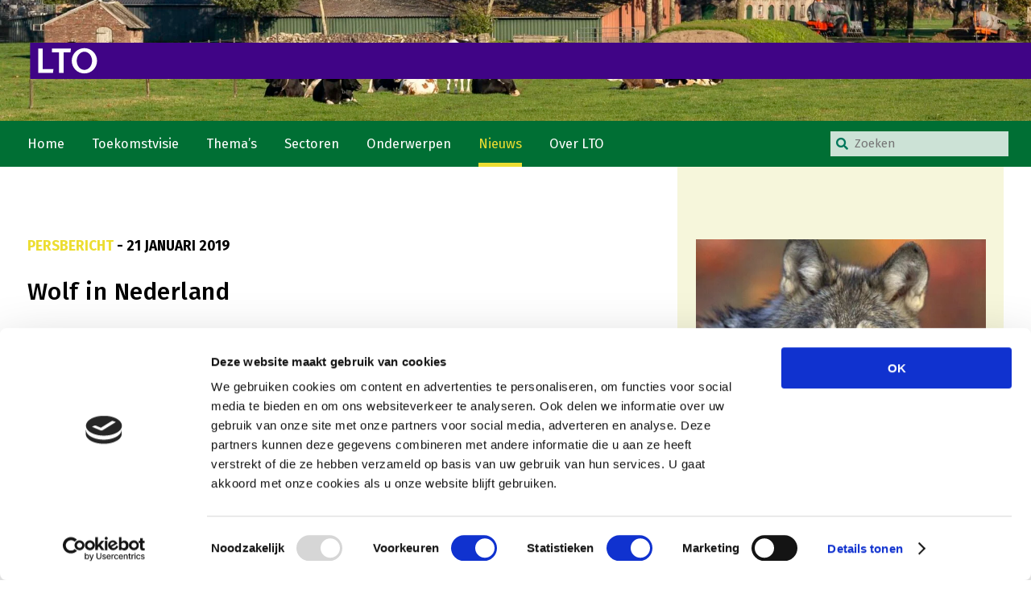

--- FILE ---
content_type: text/html; charset=UTF-8
request_url: https://www.lto.nl/wolf-in-nederland/
body_size: 16539
content:
<!DOCTYPE html>
<html>
<head>
<title>Wolf in Nederland - LTO</title>
<meta charset="UTF-8">
<meta name="viewport" content="width=device-width">
<link rel="pingback" href="https://www.lto.nl/xmlrpc.php">
<meta name='robots' content='index, follow, max-image-preview:large, max-snippet:-1, max-video-preview:-1' />
<!-- This site is optimized with the Yoast SEO plugin v26.6 - https://yoast.com/wordpress/plugins/seo/ -->
<link rel="canonical" href="https://www.lto.nl/wolf-in-nederland/" />
<meta property="og:locale" content="nl_NL" />
<meta property="og:type" content="article" />
<meta property="og:title" content="Wolf in Nederland - LTO" />
<meta property="og:description" content="Nu de eerste wolf zich in Nederland heeft gevestigd is de discussie over wat dit voor mensen, de natuur en de landbouw betekent in volle hevigheid losgebarsten..." />
<meta property="og:url" content="https://www.lto.nl/wolf-in-nederland/" />
<meta property="og:site_name" content="LTO" />
<meta property="article:publisher" content="https://nl-nl.facebook.com/LTONederland/" />
<meta property="article:published_time" content="2019-01-21T19:18:03+00:00" />
<meta property="article:modified_time" content="2019-09-29T19:23:17+00:00" />
<meta property="og:image" content="https://www.lto.nl/wp-content/uploads/2019/09/wolf-wolves-32863728-2560-1600-300x159.jpg" />
<meta property="og:image:width" content="300" />
<meta property="og:image:height" content="159" />
<meta property="og:image:type" content="image/jpeg" />
<meta name="author" content="Wytse Sonnema" />
<meta name="twitter:card" content="summary_large_image" />
<meta name="twitter:creator" content="@LTONederland" />
<meta name="twitter:site" content="@LTONederland" />
<meta name="twitter:label1" content="Geschreven door" />
<meta name="twitter:data1" content="Wytse Sonnema" />
<meta name="twitter:label2" content="Geschatte leestijd" />
<meta name="twitter:data2" content="3 minuten" />
<script type="application/ld+json" class="yoast-schema-graph">{"@context":"https://schema.org","@graph":[{"@type":"Article","@id":"https://www.lto.nl/wolf-in-nederland/#article","isPartOf":{"@id":"https://www.lto.nl/wolf-in-nederland/"},"author":{"name":"Wytse Sonnema","@id":"https://www.lto.nl/#/schema/person/6ee7d6ab9e3d2987c6c9f873d1a4fe12"},"headline":"Wolf in Nederland","datePublished":"2019-01-21T19:18:03+00:00","dateModified":"2019-09-29T19:23:17+00:00","mainEntityOfPage":{"@id":"https://www.lto.nl/wolf-in-nederland/"},"wordCount":591,"publisher":{"@id":"https://www.lto.nl/#organization"},"image":{"@id":"https://www.lto.nl/wolf-in-nederland/#primaryimage"},"thumbnailUrl":"https://www.lto.nl/wp-content/uploads/2019/09/wolf-wolves-32863728-2560-1600.jpg","inLanguage":"nl-NL"},{"@type":"WebPage","@id":"https://www.lto.nl/wolf-in-nederland/","url":"https://www.lto.nl/wolf-in-nederland/","name":"Wolf in Nederland - LTO","isPartOf":{"@id":"https://www.lto.nl/#website"},"primaryImageOfPage":{"@id":"https://www.lto.nl/wolf-in-nederland/#primaryimage"},"image":{"@id":"https://www.lto.nl/wolf-in-nederland/#primaryimage"},"thumbnailUrl":"https://www.lto.nl/wp-content/uploads/2019/09/wolf-wolves-32863728-2560-1600.jpg","datePublished":"2019-01-21T19:18:03+00:00","dateModified":"2019-09-29T19:23:17+00:00","breadcrumb":{"@id":"https://www.lto.nl/wolf-in-nederland/#breadcrumb"},"inLanguage":"nl-NL","potentialAction":[{"@type":"ReadAction","target":["https://www.lto.nl/wolf-in-nederland/"]}]},{"@type":"ImageObject","inLanguage":"nl-NL","@id":"https://www.lto.nl/wolf-in-nederland/#primaryimage","url":"https://www.lto.nl/wp-content/uploads/2019/09/wolf-wolves-32863728-2560-1600.jpg","contentUrl":"https://www.lto.nl/wp-content/uploads/2019/09/wolf-wolves-32863728-2560-1600.jpg","width":640,"height":340},{"@type":"BreadcrumbList","@id":"https://www.lto.nl/wolf-in-nederland/#breadcrumb","itemListElement":[{"@type":"ListItem","position":1,"name":"Home","item":"https://www.lto.nl/"},{"@type":"ListItem","position":2,"name":"archief","item":"https://www.lto.nl/archief/"},{"@type":"ListItem","position":3,"name":"Wolf in Nederland"}]},{"@type":"WebSite","@id":"https://www.lto.nl/#website","url":"https://www.lto.nl/","name":"LTO","description":"Land- en Tuinbouw Organisatie Nederland","publisher":{"@id":"https://www.lto.nl/#organization"},"potentialAction":[{"@type":"SearchAction","target":{"@type":"EntryPoint","urlTemplate":"https://www.lto.nl/?s={search_term_string}"},"query-input":{"@type":"PropertyValueSpecification","valueRequired":true,"valueName":"search_term_string"}}],"inLanguage":"nl-NL"},{"@type":"Organization","@id":"https://www.lto.nl/#organization","name":"LTO","url":"https://www.lto.nl/","logo":{"@type":"ImageObject","inLanguage":"nl-NL","@id":"https://www.lto.nl/#/schema/logo/image/","url":"https://www.lto.nl/wp-content/uploads/2023/03/lto_logo_2023_zonder_afloop_rechts.svg","contentUrl":"https://www.lto.nl/wp-content/uploads/2023/03/lto_logo_2023_zonder_afloop_rechts.svg","width":100,"height":100,"caption":"LTO"},"image":{"@id":"https://www.lto.nl/#/schema/logo/image/"},"sameAs":["https://nl-nl.facebook.com/LTONederland/","https://x.com/LTONederland"]},{"@type":"Person","@id":"https://www.lto.nl/#/schema/person/6ee7d6ab9e3d2987c6c9f873d1a4fe12","name":"Wytse Sonnema","url":"https://www.lto.nl/author/wytse/"}]}</script>
<!-- / Yoast SEO plugin. -->
<link rel='dns-prefetch' href='//cdn.jsdelivr.net' />
<link rel='dns-prefetch' href='//use.fontawesome.com' />
<link rel="alternate" title="oEmbed (JSON)" type="application/json+oembed" href="https://www.lto.nl/wp-json/oembed/1.0/embed?url=https%3A%2F%2Fwww.lto.nl%2Fwolf-in-nederland%2F" />
<link rel="alternate" title="oEmbed (XML)" type="text/xml+oembed" href="https://www.lto.nl/wp-json/oembed/1.0/embed?url=https%3A%2F%2Fwww.lto.nl%2Fwolf-in-nederland%2F&#038;format=xml" />
<style id='wp-img-auto-sizes-contain-inline-css' type='text/css'>
img:is([sizes=auto i],[sizes^="auto," i]){contain-intrinsic-size:3000px 1500px}
/*# sourceURL=wp-img-auto-sizes-contain-inline-css */
</style>
<style id='classic-theme-styles-inline-css' type='text/css'>
/*! This file is auto-generated */
.wp-block-button__link{color:#fff;background-color:#32373c;border-radius:9999px;box-shadow:none;text-decoration:none;padding:calc(.667em + 2px) calc(1.333em + 2px);font-size:1.125em}.wp-block-file__button{background:#32373c;color:#fff;text-decoration:none}
/*# sourceURL=/wp-includes/css/classic-themes.min.css */
</style>
<style id='filebird-block-filebird-gallery-style-inline-css' type='text/css'>
ul.filebird-block-filebird-gallery{margin:auto!important;padding:0!important;width:100%}ul.filebird-block-filebird-gallery.layout-grid{display:grid;grid-gap:20px;align-items:stretch;grid-template-columns:repeat(var(--columns),1fr);justify-items:stretch}ul.filebird-block-filebird-gallery.layout-grid li img{border:1px solid #ccc;box-shadow:2px 2px 6px 0 rgba(0,0,0,.3);height:100%;max-width:100%;-o-object-fit:cover;object-fit:cover;width:100%}ul.filebird-block-filebird-gallery.layout-masonry{-moz-column-count:var(--columns);-moz-column-gap:var(--space);column-gap:var(--space);-moz-column-width:var(--min-width);columns:var(--min-width) var(--columns);display:block;overflow:auto}ul.filebird-block-filebird-gallery.layout-masonry li{margin-bottom:var(--space)}ul.filebird-block-filebird-gallery li{list-style:none}ul.filebird-block-filebird-gallery li figure{height:100%;margin:0;padding:0;position:relative;width:100%}ul.filebird-block-filebird-gallery li figure figcaption{background:linear-gradient(0deg,rgba(0,0,0,.7),rgba(0,0,0,.3) 70%,transparent);bottom:0;box-sizing:border-box;color:#fff;font-size:.8em;margin:0;max-height:100%;overflow:auto;padding:3em .77em .7em;position:absolute;text-align:center;width:100%;z-index:2}ul.filebird-block-filebird-gallery li figure figcaption a{color:inherit}.fb-block-hover-animation-zoomIn figure{overflow:hidden}.fb-block-hover-animation-zoomIn figure img{transform:scale(1);transition:.3s ease-in-out}.fb-block-hover-animation-zoomIn figure:hover img{transform:scale(1.3)}.fb-block-hover-animation-shine figure{overflow:hidden;position:relative}.fb-block-hover-animation-shine figure:before{background:linear-gradient(90deg,hsla(0,0%,100%,0) 0,hsla(0,0%,100%,.3));content:"";display:block;height:100%;left:-75%;position:absolute;top:0;transform:skewX(-25deg);width:50%;z-index:2}.fb-block-hover-animation-shine figure:hover:before{animation:shine .75s}@keyframes shine{to{left:125%}}.fb-block-hover-animation-opacity figure{overflow:hidden}.fb-block-hover-animation-opacity figure img{opacity:1;transition:.3s ease-in-out}.fb-block-hover-animation-opacity figure:hover img{opacity:.5}.fb-block-hover-animation-grayscale figure img{filter:grayscale(100%);transition:.3s ease-in-out}.fb-block-hover-animation-grayscale figure:hover img{filter:grayscale(0)}
/*# sourceURL=https://www.lto.nl/wp-content/plugins/filebird-pro/blocks/filebird-gallery/build/style-index.css */
</style>
<style id='global-styles-inline-css' type='text/css'>
:root{--wp--preset--aspect-ratio--square: 1;--wp--preset--aspect-ratio--4-3: 4/3;--wp--preset--aspect-ratio--3-4: 3/4;--wp--preset--aspect-ratio--3-2: 3/2;--wp--preset--aspect-ratio--2-3: 2/3;--wp--preset--aspect-ratio--16-9: 16/9;--wp--preset--aspect-ratio--9-16: 9/16;--wp--preset--color--black: #000000;--wp--preset--color--cyan-bluish-gray: #abb8c3;--wp--preset--color--white: #ffffff;--wp--preset--color--pale-pink: #f78da7;--wp--preset--color--vivid-red: #cf2e2e;--wp--preset--color--luminous-vivid-orange: #ff6900;--wp--preset--color--luminous-vivid-amber: #fcb900;--wp--preset--color--light-green-cyan: #7bdcb5;--wp--preset--color--vivid-green-cyan: #00d084;--wp--preset--color--pale-cyan-blue: #8ed1fc;--wp--preset--color--vivid-cyan-blue: #0693e3;--wp--preset--color--vivid-purple: #9b51e0;--wp--preset--gradient--vivid-cyan-blue-to-vivid-purple: linear-gradient(135deg,rgb(6,147,227) 0%,rgb(155,81,224) 100%);--wp--preset--gradient--light-green-cyan-to-vivid-green-cyan: linear-gradient(135deg,rgb(122,220,180) 0%,rgb(0,208,130) 100%);--wp--preset--gradient--luminous-vivid-amber-to-luminous-vivid-orange: linear-gradient(135deg,rgb(252,185,0) 0%,rgb(255,105,0) 100%);--wp--preset--gradient--luminous-vivid-orange-to-vivid-red: linear-gradient(135deg,rgb(255,105,0) 0%,rgb(207,46,46) 100%);--wp--preset--gradient--very-light-gray-to-cyan-bluish-gray: linear-gradient(135deg,rgb(238,238,238) 0%,rgb(169,184,195) 100%);--wp--preset--gradient--cool-to-warm-spectrum: linear-gradient(135deg,rgb(74,234,220) 0%,rgb(151,120,209) 20%,rgb(207,42,186) 40%,rgb(238,44,130) 60%,rgb(251,105,98) 80%,rgb(254,248,76) 100%);--wp--preset--gradient--blush-light-purple: linear-gradient(135deg,rgb(255,206,236) 0%,rgb(152,150,240) 100%);--wp--preset--gradient--blush-bordeaux: linear-gradient(135deg,rgb(254,205,165) 0%,rgb(254,45,45) 50%,rgb(107,0,62) 100%);--wp--preset--gradient--luminous-dusk: linear-gradient(135deg,rgb(255,203,112) 0%,rgb(199,81,192) 50%,rgb(65,88,208) 100%);--wp--preset--gradient--pale-ocean: linear-gradient(135deg,rgb(255,245,203) 0%,rgb(182,227,212) 50%,rgb(51,167,181) 100%);--wp--preset--gradient--electric-grass: linear-gradient(135deg,rgb(202,248,128) 0%,rgb(113,206,126) 100%);--wp--preset--gradient--midnight: linear-gradient(135deg,rgb(2,3,129) 0%,rgb(40,116,252) 100%);--wp--preset--font-size--small: 13px;--wp--preset--font-size--medium: 20px;--wp--preset--font-size--large: 36px;--wp--preset--font-size--x-large: 42px;--wp--preset--spacing--20: 0.44rem;--wp--preset--spacing--30: 0.67rem;--wp--preset--spacing--40: 1rem;--wp--preset--spacing--50: 1.5rem;--wp--preset--spacing--60: 2.25rem;--wp--preset--spacing--70: 3.38rem;--wp--preset--spacing--80: 5.06rem;--wp--preset--shadow--natural: 6px 6px 9px rgba(0, 0, 0, 0.2);--wp--preset--shadow--deep: 12px 12px 50px rgba(0, 0, 0, 0.4);--wp--preset--shadow--sharp: 6px 6px 0px rgba(0, 0, 0, 0.2);--wp--preset--shadow--outlined: 6px 6px 0px -3px rgb(255, 255, 255), 6px 6px rgb(0, 0, 0);--wp--preset--shadow--crisp: 6px 6px 0px rgb(0, 0, 0);}:where(.is-layout-flex){gap: 0.5em;}:where(.is-layout-grid){gap: 0.5em;}body .is-layout-flex{display: flex;}.is-layout-flex{flex-wrap: wrap;align-items: center;}.is-layout-flex > :is(*, div){margin: 0;}body .is-layout-grid{display: grid;}.is-layout-grid > :is(*, div){margin: 0;}:where(.wp-block-columns.is-layout-flex){gap: 2em;}:where(.wp-block-columns.is-layout-grid){gap: 2em;}:where(.wp-block-post-template.is-layout-flex){gap: 1.25em;}:where(.wp-block-post-template.is-layout-grid){gap: 1.25em;}.has-black-color{color: var(--wp--preset--color--black) !important;}.has-cyan-bluish-gray-color{color: var(--wp--preset--color--cyan-bluish-gray) !important;}.has-white-color{color: var(--wp--preset--color--white) !important;}.has-pale-pink-color{color: var(--wp--preset--color--pale-pink) !important;}.has-vivid-red-color{color: var(--wp--preset--color--vivid-red) !important;}.has-luminous-vivid-orange-color{color: var(--wp--preset--color--luminous-vivid-orange) !important;}.has-luminous-vivid-amber-color{color: var(--wp--preset--color--luminous-vivid-amber) !important;}.has-light-green-cyan-color{color: var(--wp--preset--color--light-green-cyan) !important;}.has-vivid-green-cyan-color{color: var(--wp--preset--color--vivid-green-cyan) !important;}.has-pale-cyan-blue-color{color: var(--wp--preset--color--pale-cyan-blue) !important;}.has-vivid-cyan-blue-color{color: var(--wp--preset--color--vivid-cyan-blue) !important;}.has-vivid-purple-color{color: var(--wp--preset--color--vivid-purple) !important;}.has-black-background-color{background-color: var(--wp--preset--color--black) !important;}.has-cyan-bluish-gray-background-color{background-color: var(--wp--preset--color--cyan-bluish-gray) !important;}.has-white-background-color{background-color: var(--wp--preset--color--white) !important;}.has-pale-pink-background-color{background-color: var(--wp--preset--color--pale-pink) !important;}.has-vivid-red-background-color{background-color: var(--wp--preset--color--vivid-red) !important;}.has-luminous-vivid-orange-background-color{background-color: var(--wp--preset--color--luminous-vivid-orange) !important;}.has-luminous-vivid-amber-background-color{background-color: var(--wp--preset--color--luminous-vivid-amber) !important;}.has-light-green-cyan-background-color{background-color: var(--wp--preset--color--light-green-cyan) !important;}.has-vivid-green-cyan-background-color{background-color: var(--wp--preset--color--vivid-green-cyan) !important;}.has-pale-cyan-blue-background-color{background-color: var(--wp--preset--color--pale-cyan-blue) !important;}.has-vivid-cyan-blue-background-color{background-color: var(--wp--preset--color--vivid-cyan-blue) !important;}.has-vivid-purple-background-color{background-color: var(--wp--preset--color--vivid-purple) !important;}.has-black-border-color{border-color: var(--wp--preset--color--black) !important;}.has-cyan-bluish-gray-border-color{border-color: var(--wp--preset--color--cyan-bluish-gray) !important;}.has-white-border-color{border-color: var(--wp--preset--color--white) !important;}.has-pale-pink-border-color{border-color: var(--wp--preset--color--pale-pink) !important;}.has-vivid-red-border-color{border-color: var(--wp--preset--color--vivid-red) !important;}.has-luminous-vivid-orange-border-color{border-color: var(--wp--preset--color--luminous-vivid-orange) !important;}.has-luminous-vivid-amber-border-color{border-color: var(--wp--preset--color--luminous-vivid-amber) !important;}.has-light-green-cyan-border-color{border-color: var(--wp--preset--color--light-green-cyan) !important;}.has-vivid-green-cyan-border-color{border-color: var(--wp--preset--color--vivid-green-cyan) !important;}.has-pale-cyan-blue-border-color{border-color: var(--wp--preset--color--pale-cyan-blue) !important;}.has-vivid-cyan-blue-border-color{border-color: var(--wp--preset--color--vivid-cyan-blue) !important;}.has-vivid-purple-border-color{border-color: var(--wp--preset--color--vivid-purple) !important;}.has-vivid-cyan-blue-to-vivid-purple-gradient-background{background: var(--wp--preset--gradient--vivid-cyan-blue-to-vivid-purple) !important;}.has-light-green-cyan-to-vivid-green-cyan-gradient-background{background: var(--wp--preset--gradient--light-green-cyan-to-vivid-green-cyan) !important;}.has-luminous-vivid-amber-to-luminous-vivid-orange-gradient-background{background: var(--wp--preset--gradient--luminous-vivid-amber-to-luminous-vivid-orange) !important;}.has-luminous-vivid-orange-to-vivid-red-gradient-background{background: var(--wp--preset--gradient--luminous-vivid-orange-to-vivid-red) !important;}.has-very-light-gray-to-cyan-bluish-gray-gradient-background{background: var(--wp--preset--gradient--very-light-gray-to-cyan-bluish-gray) !important;}.has-cool-to-warm-spectrum-gradient-background{background: var(--wp--preset--gradient--cool-to-warm-spectrum) !important;}.has-blush-light-purple-gradient-background{background: var(--wp--preset--gradient--blush-light-purple) !important;}.has-blush-bordeaux-gradient-background{background: var(--wp--preset--gradient--blush-bordeaux) !important;}.has-luminous-dusk-gradient-background{background: var(--wp--preset--gradient--luminous-dusk) !important;}.has-pale-ocean-gradient-background{background: var(--wp--preset--gradient--pale-ocean) !important;}.has-electric-grass-gradient-background{background: var(--wp--preset--gradient--electric-grass) !important;}.has-midnight-gradient-background{background: var(--wp--preset--gradient--midnight) !important;}.has-small-font-size{font-size: var(--wp--preset--font-size--small) !important;}.has-medium-font-size{font-size: var(--wp--preset--font-size--medium) !important;}.has-large-font-size{font-size: var(--wp--preset--font-size--large) !important;}.has-x-large-font-size{font-size: var(--wp--preset--font-size--x-large) !important;}
:where(.wp-block-post-template.is-layout-flex){gap: 1.25em;}:where(.wp-block-post-template.is-layout-grid){gap: 1.25em;}
:where(.wp-block-term-template.is-layout-flex){gap: 1.25em;}:where(.wp-block-term-template.is-layout-grid){gap: 1.25em;}
:where(.wp-block-columns.is-layout-flex){gap: 2em;}:where(.wp-block-columns.is-layout-grid){gap: 2em;}
:root :where(.wp-block-pullquote){font-size: 1.5em;line-height: 1.6;}
/*# sourceURL=global-styles-inline-css */
</style>
<!-- <link rel='stylesheet' id='bcct_style-css' href='https://www.lto.nl/wp-content/plugins/better-click-to-tweet-snowball-edited/assets/css/styles.css?ver=3.0' type='text/css' media='all' /> -->
<!-- <link rel='stylesheet' id='contact-form-7-css' href='https://www.lto.nl/wp-content/plugins/contact-form-7/includes/css/styles.css?ver=6.1.4' type='text/css' media='all' /> -->
<!-- <link rel='stylesheet' id='newsletter_signup_form-css' href='https://www.lto.nl/wp-content/plugins/snowball-lto-sendgrid-connector-v1.25//email_newsletter_signup_form.css?ver=20220202' type='text/css' media='all' /> -->
<link rel="stylesheet" type="text/css" href="//www.lto.nl/wp-content/cache/wpfc-minified/e5en89cq/c8bzu.css" media="all"/>
<link rel='stylesheet' id='font-awesome-5.8.1-css' href='https://use.fontawesome.com/releases/v5.8.1/css/all.css?ver=6.9' type='text/css' media='all' />
<link rel='stylesheet' id='slick-css' href='https://cdn.jsdelivr.net/npm/slick-carousel@1.8.1/slick/slick.css?ver=6.9' type='text/css' media='all' />
<!-- <link rel='stylesheet' id='main-css' href='https://www.lto.nl/wp-content/themes/lto_v5/css/non_ie_main.css?ver=20230323' type='text/css' media='all' /> -->
<!-- <link rel='stylesheet' id='style-css' href='https://www.lto.nl/wp-content/themes/lto_v5/style.css?ver=6.9' type='text/css' media='all' /> -->
<link rel="stylesheet" type="text/css" href="//www.lto.nl/wp-content/cache/wpfc-minified/8ktzoj7e/c8bzx.css" media="all"/>
<style id='rocket-lazyload-inline-css' type='text/css'>
.rll-youtube-player{position:relative;padding-bottom:56.23%;height:0;overflow:hidden;max-width:100%;}.rll-youtube-player:focus-within{outline: 2px solid currentColor;outline-offset: 5px;}.rll-youtube-player iframe{position:absolute;top:0;left:0;width:100%;height:100%;z-index:100;background:0 0}.rll-youtube-player img{bottom:0;display:block;left:0;margin:auto;max-width:100%;width:100%;position:absolute;right:0;top:0;border:none;height:auto;-webkit-transition:.4s all;-moz-transition:.4s all;transition:.4s all}.rll-youtube-player img:hover{-webkit-filter:brightness(75%)}.rll-youtube-player .play{height:100%;width:100%;left:0;top:0;position:absolute;background:url(https://www.lto.nl/wp-content/plugins/rocket-lazy-load/assets/img/youtube.png) no-repeat center;background-color: transparent !important;cursor:pointer;border:none;}
/*# sourceURL=rocket-lazyload-inline-css */
</style>
<script type="text/javascript" src="//ajax.googleapis.com/ajax/libs/jquery/3.7.1/jquery.min.js?ver=3.7.1" id="jquery-js"></script>
<script src='//www.lto.nl/wp-content/cache/wpfc-minified/qh8207hg/c8bzu.js' type="text/javascript"></script>
<!-- <script type="text/javascript" src="https://www.lto.nl/wp-content/plugins/snowball-lto-sendgrid-connector-v1.25//form.js?ver=20220202" id="newsletter-js"></script> -->
<link rel="https://api.w.org/" href="https://www.lto.nl/wp-json/" /><link rel="alternate" title="JSON" type="application/json" href="https://www.lto.nl/wp-json/wp/v2/posts/1506" /><link rel="EditURI" type="application/rsd+xml" title="RSD" href="https://www.lto.nl/xmlrpc.php?rsd" />
<meta name="generator" content="WordPress 6.9" />
<link rel='shortlink' href='https://www.lto.nl/?p=1506' />
<link rel='manifest' href='https://www.lto.nl/wp-content/themes/lto_v5/site.webmanifest'><meta name="generator" content="Elementor 3.34.0; features: additional_custom_breakpoints; settings: css_print_method-internal, google_font-enabled, font_display-swap">
<style>
.e-con.e-parent:nth-of-type(n+4):not(.e-lazyloaded):not(.e-no-lazyload),
.e-con.e-parent:nth-of-type(n+4):not(.e-lazyloaded):not(.e-no-lazyload) * {
background-image: none !important;
}
@media screen and (max-height: 1024px) {
.e-con.e-parent:nth-of-type(n+3):not(.e-lazyloaded):not(.e-no-lazyload),
.e-con.e-parent:nth-of-type(n+3):not(.e-lazyloaded):not(.e-no-lazyload) * {
background-image: none !important;
}
}
@media screen and (max-height: 640px) {
.e-con.e-parent:nth-of-type(n+2):not(.e-lazyloaded):not(.e-no-lazyload),
.e-con.e-parent:nth-of-type(n+2):not(.e-lazyloaded):not(.e-no-lazyload) * {
background-image: none !important;
}
}
</style>
<link rel="icon" href="https://www.lto.nl/wp-content/uploads/2023/03/cropped-favicon_2023-150x150.png" sizes="32x32" />
<link rel="icon" href="https://www.lto.nl/wp-content/uploads/2023/03/cropped-favicon_2023-210x210.png" sizes="192x192" />
<link rel="apple-touch-icon" href="https://www.lto.nl/wp-content/uploads/2023/03/cropped-favicon_2023-210x210.png" />
<meta name="msapplication-TileImage" content="https://www.lto.nl/wp-content/uploads/2023/03/cropped-favicon_2023-275x275.png" />
<noscript><style id="rocket-lazyload-nojs-css">.rll-youtube-player, [data-lazy-src]{display:none !important;}</style></noscript>	<!-- START THEME TAGS -->
<!-- Google tag (gtag.js) -->
<script async src="https://www.googletagmanager.com/gtag/js?id=G-GB3GEP3R5H"></script>
<script>
window.dataLayer = window.dataLayer || [];
function gtag(){dataLayer.push(arguments);}
gtag('js', new Date());
gtag('config', 'G-GB3GEP3R5H');
</script><script id="Cookiebot" src="https://consent.cookiebot.com/uc.js" data-cbid="63284054-fe8c-418e-84e8-57740d040536" type="text/javascript" async></script>	<!-- END THEME TAGS -->
</head>
<body class="wp-singular post-template-default single single-post postid-1506 single-format-standard wp-custom-logo wp-theme-lto_v5 frontend elementor-default elementor-kit-6949">
<header>
<div class="back">
<ul class="hero">
<li>
<img fetchpriority="high" width="2000" height="350" src="data:image/svg+xml,%3Csvg%20xmlns='http://www.w3.org/2000/svg'%20viewBox='0%200%202000%20350'%3E%3C/svg%3E" class="attachment-hero size-hero wp-post-image" alt="" decoding="async" data-lazy-src="https://www.lto.nl/wp-content/uploads/2023/03/home-hero-2000x350.jpg" /><noscript><img fetchpriority="high" width="2000" height="350" src="https://www.lto.nl/wp-content/uploads/2023/03/home-hero-2000x350.jpg" class="attachment-hero size-hero wp-post-image" alt="" decoding="async" /></noscript>                </li>
</ul>
<span class="overlay">
<div class="innerwrap ">
<a class="header-logo" href="https://www.lto.nl">
<img class="logo" src="data:image/svg+xml,%3Csvg%20xmlns='http://www.w3.org/2000/svg'%20viewBox='0%200%200%200'%3E%3C/svg%3E" alt="LTO Nederland Logo" data-lazy-src="https://www.lto.nl/wp-content/uploads/2023/03/lto_logo_2023_zonder_afloop_rechts.svg" /><noscript><img class="logo" src="https://www.lto.nl/wp-content/uploads/2023/03/lto_logo_2023_zonder_afloop_rechts.svg" alt="LTO Nederland Logo" /></noscript>
</a>
</div>
</span>
</div>
<nav class="menu">
<div class="innerwrap">
<ul id="menu-hoofdmenu" class="main_menu"><li id="menu-item-87" class="home menu-item menu-item-type-post_type menu-item-object-page menu-item-home menu-item-87"><a href="https://www.lto.nl/">Home</a></li>
<li id="menu-item-11399" class="toekomstvisie menu-item menu-item-type-post_type menu-item-object-onderwerp menu-item-has-children menu-item-11399"><a href="https://www.lto.nl/onderwerpen/toekomstvisie/">Toekomstvisie</a>
<ul class="sub-menu">
<li id="menu-item-11404" class="goed eten goed eten menu-item menu-item-type-post_type menu-item-object-onderwerp menu-item-11404"><a href="https://www.lto.nl/onderwerpen/goed-eten/">Goed eten</a></li>
<li id="menu-item-11403" class="mooi groen mooi groen menu-item menu-item-type-post_type menu-item-object-onderwerp menu-item-11403"><a href="https://www.lto.nl/onderwerpen/mooi-groen/">Mooi groen</a></li>
<li id="menu-item-11402" class="sterk ondernemerschap sterk ondernemerschap menu-item menu-item-type-post_type menu-item-object-onderwerp menu-item-11402"><a href="https://www.lto.nl/onderwerpen/sterk-ondernemerschap/">Sterk ondernemerschap</a></li>
<li id="menu-item-11401" class="transitiepaden menu-item menu-item-type-post_type menu-item-object-onderwerp menu-item-11401"><a href="https://www.lto.nl/onderwerpen/transitiepaden/">Transitiepaden</a></li>
</ul>
</li>
<li id="menu-item-53" class="themas thema’s menu-item menu-item-type-post_type menu-item-object-page menu-item-has-children menu-item-53"><a href="https://www.lto.nl/thema/">Thema’s</a>
<ul class="sub-menu">
<li id="menu-item-48" class="gezonde planten gezonde planten menu-item menu-item-type-taxonomy menu-item-object-portefeuille menu-item-48"><a href="https://www.lto.nl/thema/gezonde-planten/">Gezonde planten</a></li>
<li id="menu-item-47" class="gezonde dieren gezonde dieren menu-item menu-item-type-taxonomy menu-item-object-portefeuille menu-item-47"><a href="https://www.lto.nl/thema/gezonde-dieren/">Gezonde dieren</a></li>
<li id="menu-item-37" class="klimaat en energie natuur natuur, klimaat en energie menu-item menu-item-type-taxonomy menu-item-object-portefeuille menu-item-37"><a href="https://www.lto.nl/thema/natuur-klimaat-en-energie/">Natuur, klimaat en energie</a></li>
<li id="menu-item-36" class="bodem en water bodem en water menu-item menu-item-type-taxonomy menu-item-object-portefeuille menu-item-36"><a href="https://www.lto.nl/thema/bodem-en-water/">Bodem en water</a></li>
<li id="menu-item-45" class="ondernemen in een gezonde omgeving platteland en platteland en omgeving menu-item menu-item-type-taxonomy menu-item-object-portefeuille menu-item-45"><a href="https://www.lto.nl/thema/platteland-en-omgeving/">Platteland en omgeving</a></li>
<li id="menu-item-39" class="goed werkgeverschap en economisch beleid ondernemerschap onderwijs mens mens, ondernemerschap en onderwijs menu-item menu-item-type-taxonomy menu-item-object-portefeuille menu-item-39"><a href="https://www.lto.nl/thema/mens-ondernemerschap-en-onderwijs/">Mens, ondernemerschap en onderwijs</a></li>
<li id="menu-item-40" class="internationaal menu-item menu-item-type-taxonomy menu-item-object-portefeuille menu-item-40"><a href="https://www.lto.nl/thema/internationaal/">Internationaal</a></li>
</ul>
</li>
<li id="menu-item-56" class="horizontal sectoren menu-item menu-item-type-post_type menu-item-object-page menu-item-has-children menu-item-56"><a href="https://www.lto.nl/sectoren/">Sectoren</a>
<ul class="sub-menu">
<li id="menu-item-57" class="dier menu-item menu-item-type-taxonomy menu-item-object-sector current-post-ancestor menu-item-has-children menu-item-57"><a href="https://www.lto.nl/sector/dier/">Dier</a>
<ul class="sub-menu">
<li id="menu-item-1634" class="biologische landbouw biologische landbouw menu-item menu-item-type-taxonomy menu-item-object-sector menu-item-1634"><a href="https://www.lto.nl/sector/plant/biologische-landbouw/">Biologische Landbouw</a></li>
<li id="menu-item-58" class="geitenhouderij menu-item menu-item-type-taxonomy menu-item-object-sector menu-item-58"><a href="https://www.lto.nl/sector/dier/geitenhouderij/">Geitenhouderij</a></li>
<li id="menu-item-59" class="kalverhouderij menu-item menu-item-type-taxonomy menu-item-object-sector menu-item-59"><a href="https://www.lto.nl/sector/dier/kalverhouderij/">Kalverhouderij</a></li>
<li id="menu-item-60" class="konijnenhouderij menu-item menu-item-type-taxonomy menu-item-object-sector menu-item-60"><a href="https://www.lto.nl/sector/dier/konijnenhouderij/">Konijnenhouderij</a></li>
<li id="menu-item-61" class="melkveehouderij menu-item menu-item-type-taxonomy menu-item-object-sector menu-item-61"><a href="https://www.lto.nl/sector/dier/melkveehouderij/">Melkveehouderij</a></li>
<li id="menu-item-62" class="paardenhouderij menu-item menu-item-type-taxonomy menu-item-object-sector menu-item-62"><a href="https://www.lto.nl/sector/dier/paardenhouderij/">Paardenhouderij</a></li>
<li id="menu-item-63" class="pluimveehouderij menu-item menu-item-type-taxonomy menu-item-object-sector menu-item-63"><a href="https://www.lto.nl/sector/dier/pluimveehouderij/">Pluimveehouderij</a></li>
<li id="menu-item-64" class="schapenhouderij menu-item menu-item-type-taxonomy menu-item-object-sector current-post-ancestor current-menu-parent current-post-parent menu-item-64"><a href="https://www.lto.nl/sector/dier/schapenhouderij/">Schapenhouderij</a></li>
<li id="menu-item-65" class="varkenshouderij menu-item menu-item-type-taxonomy menu-item-object-sector menu-item-65"><a href="https://www.lto.nl/sector/dier/varkenshouderij/">Varkenshouderij</a></li>
<li id="menu-item-66" class="vleesveehouderij menu-item menu-item-type-taxonomy menu-item-object-sector menu-item-66"><a href="https://www.lto.nl/sector/dier/vleesveehouderij/">Vleesveehouderij</a></li>
</ul>
</li>
<li id="menu-item-69" class="plant menu-item menu-item-type-taxonomy menu-item-object-sector menu-item-has-children menu-item-69"><a href="https://www.lto.nl/sector/plant/">Plant</a>
<ul class="sub-menu">
<li id="menu-item-70" class="akkerbouw vollegrondsgroente amp menu-item menu-item-type-taxonomy menu-item-object-sector menu-item-70"><a href="https://www.lto.nl/sector/plant/akkerbouw/">Akkerbouw</a></li>
<li id="menu-item-71" class="biologische landbouw biologische landbouw menu-item menu-item-type-taxonomy menu-item-object-sector menu-item-71"><a href="https://www.lto.nl/sector/plant/biologische-landbouw/">Biologische Landbouw</a></li>
<li id="menu-item-72" class="bollenteelt menu-item menu-item-type-taxonomy menu-item-object-sector menu-item-72"><a href="https://www.lto.nl/sector/plant/bollenteelt/">Bollenteelt</a></li>
<li id="menu-item-73" class="bomen en planten vaste zomerbloemen bomen, vaste planten en zomerbloemen menu-item menu-item-type-taxonomy menu-item-object-sector menu-item-73"><a href="https://www.lto.nl/sector/plant/bomen-en-planten/">Bomen, vaste planten en zomerbloemen</a></li>
<li id="menu-item-74" class="fruitteelt menu-item menu-item-type-taxonomy menu-item-object-sector menu-item-74"><a href="https://www.lto.nl/sector/plant/fruitteelt/">Fruitteelt</a></li>
<li id="menu-item-75" class="glastuinbouw menu-item menu-item-type-taxonomy menu-item-object-sector menu-item-75"><a href="https://www.lto.nl/sector/plant/glastuinbouw/">Glastuinbouw</a></li>
<li id="menu-item-6501" class="paddenstoelen menu-item menu-item-type-taxonomy menu-item-object-sector menu-item-6501"><a href="https://www.lto.nl/sector/plant/paddenstoelen/">Paddenstoelen</a></li>
<li id="menu-item-18299" class="vollegrondsgroente menu-item menu-item-type-taxonomy menu-item-object-sector menu-item-18299"><a href="https://www.lto.nl/sector/plant/vollegrondsgroente/">Vollegrondsgroente</a></li>
</ul>
</li>
<li id="menu-item-67" class="multifunctioneel multifunctionele landbouw multifunctionele landbouw menu-item menu-item-type-taxonomy menu-item-object-sector menu-item-has-children menu-item-67"><a href="https://www.lto.nl/sector/multifunctioneel/">Multifunctionele landbouw</a>
<ul class="sub-menu">
<li id="menu-item-541" class="multifunctioneel menu-item menu-item-type-taxonomy menu-item-object-sector menu-item-541"><a href="https://www.lto.nl/sector/multifunctioneel/multifunctionele-landbouw/">Multifunctioneel</a></li>
<li id="menu-item-15027" class="vrouw en bedrijf vrouw en bedrijf menu-item menu-item-type-taxonomy menu-item-object-sector menu-item-15027"><a href="https://www.lto.nl/sector/multifunctioneel/vrouwenbedrijf/">Vrouw en Bedrijf</a></li>
</ul>
</li>
</ul>
</li>
<li id="menu-item-210" class="onderwerpen menu-item menu-item-type-post_type menu-item-object-page menu-item-210"><a href="https://www.lto.nl/onderwerpen/">Onderwerpen</a></li>
<li id="menu-item-97" class="nieuwsarchief nieuws menu-item menu-item-type-post_type menu-item-object-page menu-item-has-children menu-item-97"><a href="https://www.lto.nl/nieuws/">Nieuws</a>
<ul class="sub-menu">
<li id="menu-item-4070" class="nieuwsabonnement menu-item menu-item-type-post_type menu-item-object-page menu-item-4070"><a href="https://www.lto.nl/nieuwsabonnement/">Nieuwsabonnement</a></li>
<li id="menu-item-5674" class="webinars menu-item menu-item-type-post_type menu-item-object-page menu-item-5674"><a href="https://www.lto.nl/webinars/">Webinars</a></li>
</ul>
</li>
<li id="menu-item-85" class="over lto over lto menu-item menu-item-type-post_type menu-item-object-page menu-item-has-children menu-item-85"><a href="https://www.lto.nl/over-lto/">Over LTO</a>
<ul class="sub-menu">
<li id="menu-item-352" class="lto nederland lto nederland menu-item menu-item-type-post_type menu-item-object-page menu-item-352"><a href="https://www.lto.nl/over-lto/lto-nederland/">LTO Nederland</a></li>
<li id="menu-item-436" class="mensen menu-item menu-item-type-post_type menu-item-object-page menu-item-has-children menu-item-436"><a href="https://www.lto.nl/over-lto/medewerkers/">Mensen</a>
<ul class="sub-menu">
<li id="menu-item-2299" class="bestuurders bestuur en directie bestuur en directie menu-item menu-item-type-post_type menu-item-object-page menu-item-2299"><a href="https://www.lto.nl/over-lto/medewerkers/bestuurders/">Bestuur en Directie</a></li>
<li id="menu-item-2309" class="medewerkers menu-item menu-item-type-post_type menu-item-object-page menu-item-2309"><a href="https://www.lto.nl/over-lto/medewerkers/medewerkers/">Medewerkers</a></li>
<li id="menu-item-2307" class="bestuurders vakgroepen vakgroepbestuurders menu-item menu-item-type-post_type menu-item-object-page menu-item-2307"><a href="https://www.lto.nl/over-lto/medewerkers/bestuurders-vakgroepen/">Vakgroepbestuurders</a></li>
</ul>
</li>
<li id="menu-item-13952" class="jaarverslag 2023 jaarverslag 2023 menu-item menu-item-type-post_type menu-item-object-page menu-item-13952"><a href="https://www.lto.nl/jaarverslag2023/">Jaarverslag 2023</a></li>
<li id="menu-item-1796" class="vacatures menu-item menu-item-type-post_type menu-item-object-page menu-item-1796"><a href="https://www.lto.nl/over-lto/vacatures/">Vacatures</a></li>
<li id="menu-item-353" class="pers menu-item menu-item-type-post_type menu-item-object-page menu-item-353"><a href="https://www.lto.nl/over-lto/pers/">Pers</a></li>
<li id="menu-item-364" class="contact menu-item menu-item-type-post_type menu-item-object-page menu-item-364"><a href="https://www.lto.nl/over-lto/contact/">Contact</a></li>
</ul>
</li>
</ul>
<form class="search_wrapper" id="searchform" method="get" id="search-form" action="https://www.lto.nl/" ><div class="magnifier"></div><input name="s" id="s" value="" type="text" placeholder="Zoeken"/></form>
</div>
<div class="hamburger_wrapper">
<div class="hamburger">
<span></span>
<span></span>
<span></span>
</div>
</div>
</nav>
</header>
<div class="content_block news single_item">
<div class="innerwrap">
<div class="sidebar_wrap">
<div class="main">
<p class="tag" style="color:#ecdd31;">
Persbericht<span class="date"> -
21 januari 2019</span></p>
<div class="WP_content wrap_more">
<h1>
Wolf in Nederland                    </h1>
<p>Nu de eerste wolf zich in Nederland heeft gevestigd is de discussie over wat dit voor mensen, de natuur en de landbouw betekent in volle hevigheid losgebarsten. De komst van de wolf wordt door sommigen toegejuicht en door anderen als een groot probleem ervaren. Daardoor is er niet altijd ruimte voor nuance. LTO Nederland constateert dat de wolf een plaats heeft in Nederland. Daar is maatschappelijk draagvlak voor. Maar het is ook een simpel feit &#8211; wolven in Duitsland trekken zich niets van de grens aan.</p>
<p><strong>Ruimte voor de wolf?</strong><br />
Maar welke plaats moet de wolf dan precies krijgen? Nederland is een dichtbevolkte delta waar natuur, leefruimte en economische ontwikkeling met elkaar verbonden zijn. Om de balans te waarborgen zijn goede afspraken noodzakelijk. Het beheer van wilde dieren, waaronder wolven, is daar een voorbeeld van. Wolven hebben immers een impact op hun omgeving. Op de wildstand, zoals afgelopen week door de directeur van Nationaal Park De Hoge Veluwe werd betoogd. Maar ook op landbouwdieren. Zo blijkt uit DNA-onderzoek dat er in 2018 in Nederland meer dan 165 schapen door wolven zijn doodgebeten. Beheer dus is essentieel om de veiligheid van mensen en dieren – zowel andere wilde dieren als landbouwdieren – te borgen.</p>
<p>LTO Nederland pleit voor een beheersplan waarbij per gebied wordt vastgesteld voor hoeveel wolven er ruimte is. Die ruimte is afhankelijk van bijvoorbeeld de nabijheid van woon- en recreatiegebieden, wegen en militaire oefenterreinen. Ook de impact van wolven op andere wilde dieren. Daarnaast moet er rekening worden gehouden met de schapenhouders, rundveehouders en andere boeren die met hun dieren een plek in het Nederlandse landschap hebben.</p>
<p><strong>Beheermaatregelen</strong><br />
Wat houdt beheer dan in? Er zijn, in algemene zin, verschillende maatregelen te bedenken. Preventie heeft de voorkeur – wat kan er in redelijkheid worden gedaan om schade te voorkomen? Daarbij moet rekening worden gehouden met de effectiviteit, de onbedoelde bijeffecten en de betaalbaarheid. Overal hekken en rasters plaatsen is dus niet per sé de oplossing. Dat zou ingrijpende gevolgen voor het landschap en andere wilde dieren hebben, en is ook nog eens ontzettend kostbaar.</p>
<p>Een andere beheermaatregel die bij wilde dieren kan worden toegepast is verjaging. Bij ganzen kunnen bijvoorbeeld lasers effectief zijn. Het is de vraag of verjaging van wolven zin heeft. Om te beginnen moet het gebied waar naartoe wordt verjaagd dan wél geschikt zijn. Ook moet er worden gekeken of er überhaupt effectieve verjagingsmiddelen zijn.</p>
<p>Tot slot is jacht een mogelijke manier van wildbeheer. Jacht op de wolf zou mogelijk moeten zijn op het moment dat beheersing op een andere manier niet praktisch mogelijk blijkt. Bijvoorbeeld omdat er te veel wolven zijn, of omdat andere maatregelen niet effectief genoeg blijken bij het voorkomen van schade en gevaar.</p>
<p>Als beheer niet mogelijk is omdat de wet dat niet toestaat; dan moet de wet, wat LTO Nederland betreft, worden aangepast. Dat zou kunnen betekenen dat de beschermde status van de wolf verandert. De beschermde status is op Europees niveau geregeld. LTO Nederland roept de Nederlandse politiek daarom op om de terugkeer van de wolf ook duidelijk op de Europese agenda te zetten. In de EU moet, ook in het belang van de wolf, de discussie gestart worden waar en in welke omvang een wolvenpopulatie in Europa veilig en toekomstbestendig is.</p>
<p><strong>Schade door wolven</strong><br />
LTO Nederland blijft daarnaast benadrukken dat als de maatschappij ervoor kiest om wolven een plek in Nederland te geven, degenen die daar schade aan ondervinden ook door de maatschappij moeten worden ondersteund. Dat betekent dat schade door wolven, waaronder indirecte schade, volledig en snel moet worden vergoed.</p>
</div>
<div class="clearfix"></div><div class="social_sharing">
<!-- Sharingbutton Facebook -->
<a rel="no-follow" class="resp-sharing-button__link" href="https://facebook.com/sharer/sharer.php?u=https://www.lto.nl/wolf-in-nederland/" target="_blank" aria-label="">
<div class="resp-sharing-button resp-sharing-button--facebook resp-sharing-button--small"><div aria-hidden="true" class="resp-sharing-button__icon resp-sharing-button__icon--solidcircle">
<svg xmlns="http://www.w3.org/2000/svg" viewBox="0 0 24 24"><path d="M12 0C5.38 0 0 5.38 0 12s5.38 12 12 12 12-5.38 12-12S18.62 0 12 0zm3.6 11.5h-2.1v7h-3v-7h-2v-2h2V8.34c0-1.1.35-2.82 2.65-2.82h2.35v2.3h-1.4c-.25 0-.6.13-.6.66V9.5h2.34l-.24 2z"/></svg>
</div>
</div>
</a>
<!-- Sharingbutton Twitter -->
<a rel="no-follow" class="resp-sharing-button__link" href="https://twitter.com/intent/tweet/?text=Nu de eerste wolf zich in Nederland heeft gevestigd is de discussie over wat dit voor mensen, de natuur en de landbouw betekent in volle hevigheid losgebarsten...&amp;url=https://www.lto.nl/wolf-in-nederland/" target="_blank" aria-label="">
<div class="resp-sharing-button resp-sharing-button--twitter resp-sharing-button--small"><div aria-hidden="true" class="resp-sharing-button__icon resp-sharing-button__icon--solidcircle">
<svg xmlns="http://www.w3.org/2000/svg" viewBox="0 0 24 24"><path d="M12 0C5.38 0 0 5.38 0 12s5.38 12 12 12 12-5.38 12-12S18.62 0 12 0zm5.26 9.38v.34c0 3.48-2.64 7.5-7.48 7.5-1.48 0-2.87-.44-4.03-1.2 1.37.17 2.77-.2 3.9-1.08-1.16-.02-2.13-.78-2.46-1.83.38.1.8.07 1.17-.03-1.2-.24-2.1-1.3-2.1-2.58v-.05c.35.2.75.32 1.18.33-.7-.47-1.17-1.28-1.17-2.2 0-.47.13-.92.36-1.3C7.94 8.85 9.88 9.9 12.06 10c-.04-.2-.06-.4-.06-.6 0-1.46 1.18-2.63 2.63-2.63.76 0 1.44.3 1.92.82.6-.12 1.95-.27 1.95-.27-.35.53-.72 1.66-1.24 2.04z"/></svg>
</div>
</div>
</a>
<!-- Sharingbutton Tumblr -->
<a rel="no-follow" class="resp-sharing-button__link" href="https://www.tumblr.com/widgets/share/tool?posttype=link&amp;title=&amp;caption=&amp;content=https://www.lto.nl/wolf-in-nederland/&amp;canonicalUrl=https://www.lto.nl/wolf-in-nederland/&amp;shareSource=tumblr_share_button" target="_blank" aria-label="">
<div class="resp-sharing-button resp-sharing-button--tumblr resp-sharing-button--small"><div aria-hidden="true" class="resp-sharing-button__icon resp-sharing-button__icon--solidcircle">
<svg version="1.1" x="0px" y="0px" width="24px" height="24px" viewBox="0 0 24 24" enable-background="new 0 0 24 24" xml:space="preserve">
<path d="M12,0C5.383,0,0,5.383,0,12s5.383,12,12,12s12-5.383,12-12S18.617,0,12,0z M15.492,17.616C11.401,19.544,9.5,17,9.5,14.031 V9.5h-2V8.142c0.549-0.178,1.236-0.435,1.627-0.768c0.393-0.334,0.707-0.733,0.943-1.2c0.238-0.467,0.401-0.954,0.49-1.675H12.5v3h2 v2h-2v3.719c0,2.468,1.484,2.692,2.992,1.701V17.616z"/>
</svg>
</div>
</div>
</a>
<!-- Sharingbutton E-Mail -->
<a rel="no-follow" class="resp-sharing-button__link" href="mailto:?subject=&amp;body=https://www.lto.nl/wolf-in-nederland/" target="_self" aria-label="">
<div class="resp-sharing-button resp-sharing-button--email resp-sharing-button--small"><div aria-hidden="true" class="resp-sharing-button__icon resp-sharing-button__icon--solidcircle">
<svg xmlns="http://www.w3.org/2000/svg" viewBox="0 0 24 24"><path d="M12 0C5.38 0 0 5.38 0 12s5.38 12 12 12 12-5.38 12-12S18.62 0 12 0zm8 16c0 1.1-.9 2-2 2H6c-1.1 0-2-.9-2-2V8c0-1.1.9-2 2-2h12c1.1 0 2 .9 2 2v8z"/><path d="M17.9 8.18c-.2-.2-.5-.24-.72-.07L12 12.38 6.82 8.1c-.22-.16-.53-.13-.7.08s-.15.53.06.7l3.62 2.97-3.57 2.23c-.23.14-.3.45-.15.7.1.14.25.22.42.22.1 0 .18-.02.27-.08l3.85-2.4 1.06.87c.1.04.2.1.32.1s.23-.06.32-.1l1.06-.9 3.86 2.4c.08.06.17.1.26.1.17 0 .33-.1.42-.25.15-.24.08-.55-.15-.7l-3.57-2.22 3.62-2.96c.2-.2.24-.5.07-.72z"/></svg>
</div>
</div>
</a>
<!-- Sharingbutton LinkedIn -->
<a rel="no-follow" class="resp-sharing-button__link" href="https://www.linkedin.com/shareArticle?mini=true&amp;url=https://www.lto.nl/wolf-in-nederland/&amp;title=&amp;summary=&amp;source=https://www.lto.nl/wolf-in-nederland/" target="_blank" aria-label="">
<div class="resp-sharing-button resp-sharing-button--linkedin resp-sharing-button--small"><div aria-hidden="true" class="resp-sharing-button__icon resp-sharing-button__icon--solidcircle">
<svg version="1.1" x="0px" y="0px" width="24px" height="24px" viewBox="0 0 24 24" enable-background="new 0 0 24 24" xml:space="preserve">
<path d="M12,0C5.383,0,0,5.383,0,12s5.383,12,12,12s12-5.383,12-12S18.617,0,12,0z M9.5,16.5h-2v-7h2V16.5z M8.5,7.5 c-0.553,0-1-0.448-1-1c0-0.552,0.447-1,1-1s1,0.448,1,1C9.5,7.052,9.053,7.5,8.5,7.5z M18.5,16.5h-3V13c0-0.277-0.225-0.5-0.5-0.5 c-0.276,0-0.5,0.223-0.5,0.5v3.5h-3c0,0,0.031-6.478,0-7h3v0.835c0,0,0.457-0.753,1.707-0.753c1.55,0,2.293,1.12,2.293,3.296V16.5z" />
</svg>
</div>
</div>
</a>
<!-- Sharingbutton WhatsApp -->
<a rel="no-follow" class="resp-sharing-button__link" href="whatsapp://send?text=https://www.lto.nl/wolf-in-nederland/" target="_blank" aria-label="">
<div class="resp-sharing-button resp-sharing-button--whatsapp resp-sharing-button--small"><div aria-hidden="true" class="resp-sharing-button__icon resp-sharing-button__icon--solidcircle">
<svg xmlns="http://www.w3.org/2000/svg" height="24" width="24" viewBox="0 0 24 24"><path d="m12 0c-6.6 0-12 5.4-12 12s5.4 12 12 12 12-5.4 12-12-5.4-12-12-12zm0 3.8c2.2 0 4.2 0.9 5.7 2.4 1.6 1.5 2.4 3.6 2.5 5.7 0 4.5-3.6 8.1-8.1 8.1-1.4 0-2.7-0.4-3.9-1l-4.4 1.1 1.2-4.2c-0.8-1.2-1.1-2.6-1.1-4 0-4.5 3.6-8.1 8.1-8.1zm0.1 1.5c-3.7 0-6.7 3-6.7 6.7 0 1.3 0.3 2.5 1 3.6l0.1 0.3-0.7 2.4 2.5-0.7 0.3 0.099c1 0.7 2.2 1 3.4 1 3.7 0 6.8-3 6.9-6.6 0-1.8-0.7-3.5-2-4.8s-3-2-4.8-2zm-3 2.9h0.4c0.2 0 0.4-0.099 0.5 0.3s0.5 1.5 0.6 1.7 0.1 0.2 0 0.3-0.1 0.2-0.2 0.3l-0.3 0.3c-0.1 0.1-0.2 0.2-0.1 0.4 0.2 0.2 0.6 0.9 1.2 1.4 0.7 0.7 1.4 0.9 1.6 1 0.2 0 0.3 0.001 0.4-0.099s0.5-0.6 0.6-0.8c0.2-0.2 0.3-0.2 0.5-0.1l1.4 0.7c0.2 0.1 0.3 0.2 0.5 0.3 0 0.1 0.1 0.5-0.099 1s-1 0.9-1.4 1c-0.3 0-0.8 0.001-1.3-0.099-0.3-0.1-0.7-0.2-1.2-0.4-2.1-0.9-3.4-3-3.5-3.1s-0.8-1.1-0.8-2.1c0-1 0.5-1.5 0.7-1.7s0.4-0.3 0.5-0.3z"/></svg>
</div>
</div>
</a>
</div>
</div>
<div class="sidebar">
<img width="560" height="340" src="data:image/svg+xml,%3Csvg%20xmlns='http://www.w3.org/2000/svg'%20viewBox='0%200%20560%20340'%3E%3C/svg%3E" class="attachment-nieuws_enkel size-nieuws_enkel wp-post-image" alt="" decoding="async" data-lazy-src="https://www.lto.nl/wp-content/uploads/2019/09/wolf-wolves-32863728-2560-1600-560x340.jpg" /><noscript><img width="560" height="340" src="https://www.lto.nl/wp-content/uploads/2019/09/wolf-wolves-32863728-2560-1600-560x340.jpg" class="attachment-nieuws_enkel size-nieuws_enkel wp-post-image" alt="" decoding="async" /></noscript>            </div>
</div>
</div>
</div>
<div class="content_block news single last_news">
<div class="innerwrap">
<h2 class="block_title">Gerelateerd nieuws</h2>
<a class="rss_link email_link" href="https://www.lto.nl/nieuwsabonnement">Abonneren via e-mail</a>
<a class="rss_link" href="https://www.lto.nl/feed">Abonneren via RSS</a>
<ul class="articles">
<li style="border-color:#2a919e;">
<a href="https://www.lto.nl/antistoffen-tegen-vogelgriepvirus-in-nederlandse-melkkoe/">
<div class="image_wrap">
<img width="350" height="250" src="data:image/svg+xml,%3Csvg%20xmlns='http://www.w3.org/2000/svg'%20viewBox='0%200%20350%20250'%3E%3C/svg%3E" class="attachment-nieuws_overzicht size-nieuws_overzicht wp-post-image" alt="" decoding="async" data-lazy-srcset="https://www.lto.nl/wp-content/uploads/2019/09/Melkveehouderij-Koeien-in-Stal-350x250.jpg 350w, https://www.lto.nl/wp-content/uploads/2019/09/Melkveehouderij-Koeien-in-Stal-560x400.jpg 560w" data-lazy-sizes="(max-width: 350px) 100vw, 350px" data-lazy-src="https://www.lto.nl/wp-content/uploads/2019/09/Melkveehouderij-Koeien-in-Stal-350x250.jpg" /><noscript><img width="350" height="250" src="https://www.lto.nl/wp-content/uploads/2019/09/Melkveehouderij-Koeien-in-Stal-350x250.jpg" class="attachment-nieuws_overzicht size-nieuws_overzicht wp-post-image" alt="" decoding="async" srcset="https://www.lto.nl/wp-content/uploads/2019/09/Melkveehouderij-Koeien-in-Stal-350x250.jpg 350w, https://www.lto.nl/wp-content/uploads/2019/09/Melkveehouderij-Koeien-in-Stal-560x400.jpg 560w" sizes="(max-width: 350px) 100vw, 350px" /></noscript>            </div>
</a>
<div class="content">
<span class="tag" style="color:#2a919e;">
Belangrijke informatie</span>
<span class="date">
23 januari 2026</span>
<a href="https://www.lto.nl/antistoffen-tegen-vogelgriepvirus-in-nederlandse-melkkoe/">
<h3 class="title">
Antistoffen tegen vogelgriepvirus in Nederlandse melkkoe              </h3>
</a>
<span class="excerpt">
<p>In Friesland is een melkkoe met antistoffen tegen vogelgriep aangetroffen. Er zijn geen aanwijzingen voor actieve viruscirculatie van vogelgriep op dit of andere melkveebedrijven. We vragen iedereen alert te zijn op signalen.</p>
</span>
</div>
<a class="readmore" href="https://www.lto.nl/antistoffen-tegen-vogelgriepvirus-in-nederlandse-melkkoe/">Lees meer</a>
</li>
<li style="border-color:#2a919e;">
<a href="https://www.lto.nl/grensoverschrijdend-gedrag-wat-kun-je-doen-als-ondernemer/">
<div class="image_wrap">
<img width="350" height="250" src="data:image/svg+xml,%3Csvg%20xmlns='http://www.w3.org/2000/svg'%20viewBox='0%200%20350%20250'%3E%3C/svg%3E" class="attachment-nieuws_overzicht size-nieuws_overzicht wp-post-image" alt="" decoding="async" data-lazy-srcset="https://www.lto.nl/wp-content/uploads/2026/01/komkommerteler-65-350x250.jpg 350w, https://www.lto.nl/wp-content/uploads/2026/01/komkommerteler-65-560x400.jpg 560w" data-lazy-sizes="(max-width: 350px) 100vw, 350px" data-lazy-src="https://www.lto.nl/wp-content/uploads/2026/01/komkommerteler-65-350x250.jpg" /><noscript><img width="350" height="250" src="https://www.lto.nl/wp-content/uploads/2026/01/komkommerteler-65-350x250.jpg" class="attachment-nieuws_overzicht size-nieuws_overzicht wp-post-image" alt="" decoding="async" srcset="https://www.lto.nl/wp-content/uploads/2026/01/komkommerteler-65-350x250.jpg 350w, https://www.lto.nl/wp-content/uploads/2026/01/komkommerteler-65-560x400.jpg 560w" sizes="(max-width: 350px) 100vw, 350px" /></noscript>            </div>
</a>
<div class="content">
<span class="tag" style="color:#2a919e;">
Belangrijke informatie</span>
<span class="date">
23 januari 2026</span>
<a href="https://www.lto.nl/grensoverschrijdend-gedrag-wat-kun-je-doen-als-ondernemer/">
<h3 class="title">
Grensoverschrijdend gedrag: wat kun je doen als ondernemer?              </h3>
</a>
<span class="excerpt">
<p>Als werkgever ben je verantwoordelijk voor een veilige werkomgeving. Weet waar je als ondernemer terechtkunt voor ondersteuning en bemiddeling bij onveilige situaties.</p>
</span>
</div>
<a class="readmore" href="https://www.lto.nl/grensoverschrijdend-gedrag-wat-kun-je-doen-als-ondernemer/">Lees meer</a>
</li>
<li style="border-color:#44b8ec;">
<a href="https://www.lto.nl/lto-sprak-vandaag-tweemaal-met-informateur-en-fractieleiders/">
<div class="image_wrap">
<img width="350" height="250" src="data:image/svg+xml,%3Csvg%20xmlns='http://www.w3.org/2000/svg'%20viewBox='0%200%20350%20250'%3E%3C/svg%3E" class="attachment-nieuws_overzicht size-nieuws_overzicht wp-post-image" alt="" decoding="async" data-lazy-srcset="https://www.lto.nl/wp-content/uploads/2026/01/Foto-Ger-informateur-350x250.jpeg 350w, https://www.lto.nl/wp-content/uploads/2026/01/Foto-Ger-informateur-560x400.jpeg 560w" data-lazy-sizes="(max-width: 350px) 100vw, 350px" data-lazy-src="https://www.lto.nl/wp-content/uploads/2026/01/Foto-Ger-informateur-350x250.jpeg" /><noscript><img width="350" height="250" src="https://www.lto.nl/wp-content/uploads/2026/01/Foto-Ger-informateur-350x250.jpeg" class="attachment-nieuws_overzicht size-nieuws_overzicht wp-post-image" alt="" decoding="async" srcset="https://www.lto.nl/wp-content/uploads/2026/01/Foto-Ger-informateur-350x250.jpeg 350w, https://www.lto.nl/wp-content/uploads/2026/01/Foto-Ger-informateur-560x400.jpeg 560w" sizes="(max-width: 350px) 100vw, 350px" /></noscript>            </div>
</a>
<div class="content">
<span class="tag" style="color:#44b8ec;">
LTO Lobby</span>
<span class="date">
21 januari 2026</span>
<a href="https://www.lto.nl/lto-sprak-vandaag-tweemaal-met-informateur-en-fractieleiders/">
<h3 class="title">
LTO sprak vandaag tweemaal met informateur en fractieleiders              </h3>
</a>
<span class="excerpt">
<p>Vandaag sprak LTO-voorzitter Ger Koopmans tweemaal met informateur Rianne Letschert en fractieleiders Rob Jetten (D66), Dilan Yesilgoz (VVD) en Henri Bontenbal (CDA). In dit bericht een samenvatting van de belangrijkste aandachtspunten die LTO heeft ingebracht.</p>
</span>
</div>
<a class="readmore" href="https://www.lto.nl/lto-sprak-vandaag-tweemaal-met-informateur-en-fractieleiders/">Lees meer</a>
</li>
<li style="border-color:#44b8ec;">
<a href="https://www.lto.nl/teun-wientjes-nieuw-bestuurslid-vakgroep-melkveehouderij/">
<div class="image_wrap">
<img width="350" height="250" src="data:image/svg+xml,%3Csvg%20xmlns='http://www.w3.org/2000/svg'%20viewBox='0%200%20350%20250'%3E%3C/svg%3E" class="attachment-nieuws_overzicht size-nieuws_overzicht wp-post-image" alt="" decoding="async" data-lazy-srcset="https://www.lto.nl/wp-content/uploads/2026/01/WhatsApp-Image-2026-01-16-at-16.18.03-350x250.jpeg 350w, https://www.lto.nl/wp-content/uploads/2026/01/WhatsApp-Image-2026-01-16-at-16.18.03-560x400.jpeg 560w" data-lazy-sizes="(max-width: 350px) 100vw, 350px" data-lazy-src="https://www.lto.nl/wp-content/uploads/2026/01/WhatsApp-Image-2026-01-16-at-16.18.03-350x250.jpeg" /><noscript><img width="350" height="250" src="https://www.lto.nl/wp-content/uploads/2026/01/WhatsApp-Image-2026-01-16-at-16.18.03-350x250.jpeg" class="attachment-nieuws_overzicht size-nieuws_overzicht wp-post-image" alt="" decoding="async" srcset="https://www.lto.nl/wp-content/uploads/2026/01/WhatsApp-Image-2026-01-16-at-16.18.03-350x250.jpeg 350w, https://www.lto.nl/wp-content/uploads/2026/01/WhatsApp-Image-2026-01-16-at-16.18.03-560x400.jpeg 560w" sizes="(max-width: 350px) 100vw, 350px" /></noscript>            </div>
</a>
<div class="content">
<span class="tag" style="color:#44b8ec;">
Nieuws</span>
<span class="date">
16 januari 2026</span>
<a href="https://www.lto.nl/teun-wientjes-nieuw-bestuurslid-vakgroep-melkveehouderij/">
<h3 class="title">
Teun Wientjes nieuw bestuurslid vakgroep Melkveehouderij              </h3>
</a>
<span class="excerpt">
<p>De vakgroep LTO Melkveehouderij heeft er een nieuw bestuurslid bij: Teun Wientjes (37), melkveehouder in Oploo (Noord-Brabant). Met zijn benoeming haalt de vakgroep een ondernemer binnen met bestuurlijke betrokkenheid en een duidelijke visie op de toekomst van de melkveehouderij. Teun Wientjes runt samen met zijn broer Harm een melkveebedrijf met circa 300 melkkoeien, verdeeld over [&hellip;]</p>
</span>
</div>
<a class="readmore" href="https://www.lto.nl/teun-wientjes-nieuw-bestuurslid-vakgroep-melkveehouderij/">Lees meer</a>
</li>
</ul>
<div class="button_wrap_center">
<a class="btn more_news" href="/nieuws?&sector=schapenhouderij">Meer nieuws</a>
</div>
</div>
</div>
<footer class="lto">
<div class="innerwrap widgets">
<span class="widget">
<ul class="column">
<figure class="wp-block-image size-full footer-logo"><img decoding="async" src="data:image/svg+xml,%3Csvg%20xmlns='http://www.w3.org/2000/svg'%20viewBox='0%200%200%200'%3E%3C/svg%3E" alt="" class="wp-image-11357" data-lazy-src="https://www.lto.nl/wp-content/uploads/2023/03/footer_logo.svg"/><noscript><img decoding="async" src="https://www.lto.nl/wp-content/uploads/2023/03/footer_logo.svg" alt="" class="wp-image-11357"/></noscript></figure>
</ul><ul class="column">
<p>Een ondernemers- en werkgeversorganisatie met meerwaarde, voor een sector met meerwaarde. Dat is Land- en Tuinbouw Organisatie Nederland (LTO).</p>
</ul></span>
<span class="widget">
<ul class="column"><span class="widgettitle">Over LTO</span><div class="menu-over-lto-container"><ul id="menu-over-lto" class="menu"><li id="menu-item-225" class="home menu-item menu-item-type-post_type menu-item-object-page menu-item-home menu-item-225"><a href="https://www.lto.nl/">Home</a></li>
<li id="menu-item-224" class="over lto menu-item menu-item-type-post_type menu-item-object-page menu-item-224"><a href="https://www.lto.nl/over-lto/">Over LTO</a></li>
<li id="menu-item-223" class="nieuws menu-item menu-item-type-post_type menu-item-object-page menu-item-223"><a href="https://www.lto.nl/nieuws/">Nieuws</a></li>
<li id="menu-item-11362" class="onderwerpen menu-item menu-item-type-post_type menu-item-object-page menu-item-11362"><a href="https://www.lto.nl/onderwerpen/">Onderwerpen</a></li>
<li id="menu-item-572" class="english menu-item menu-item-type-post_type menu-item-object-page menu-item-572"><a href="https://www.lto.nl/over-lto/english/">English</a></li>
<li id="menu-item-575" class="contact menu-item menu-item-type-post_type menu-item-object-page menu-item-575"><a href="https://www.lto.nl/over-lto/contact/">Contact</a></li>
<li id="menu-item-1555" class="cookies 038 privacy cookies &#038; privacy menu-item menu-item-type-post_type menu-item-object-page menu-item-1555"><a href="https://www.lto.nl/cookies-privacy/">Cookies &#038; privacy</a></li>
</ul></div></ul></span>
<span class="widget">
<ul class="column"><span class="widgettitle">Sectoren</span><div class="menu-sectoren-container"><ul id="menu-sectoren" class="menu"><li id="menu-item-216" class="dier menu-item menu-item-type-taxonomy menu-item-object-sector current-post-ancestor menu-item-216"><a href="https://www.lto.nl/sector/dier/">Dier</a></li>
<li id="menu-item-217" class="plant menu-item menu-item-type-taxonomy menu-item-object-sector menu-item-217"><a href="https://www.lto.nl/sector/plant/">Plant</a></li>
<li id="menu-item-218" class="multifunctionele landbouw menu-item menu-item-type-taxonomy menu-item-object-sector menu-item-218"><a href="https://www.lto.nl/sector/multifunctioneel/">Multifunctionele landbouw</a></li>
</ul></div></ul></span>
<span class="widget">
<ul class="column"><span class="widgettitle">Adres</span>			<div class="textwidget"><p><strong>Kantoor Den Haag</strong><br />
Bezuidenhoutseweg 105-113<br />
2594 AC Den Haag<br />
<a href="tel:+31703382700">+31 (0)70 338 2700</a></p>
<p>&nbsp;</p>
<p><strong>Kantoor Brussel</strong><br />
59-61, Rue de Trèves<br />
B-1040 Brussel &#8211; België</p>
</div>
</ul><ul class="column"><span class="widgettitle">Volg ons</span><div class="menu-social-menu-container"><ul id="menu-social-menu" class="menu"><li id="menu-item-578" class="facebook menu-item menu-item-type-custom menu-item-object-custom menu-item-578"><a href="https://nl-nl.facebook.com/LTONederland/" target="_blank" rel="nofollow">Facebook</a></li>
<li id="menu-item-579" class="twitter menu-item menu-item-type-custom menu-item-object-custom menu-item-579"><a href="https://twitter.com/ltonederland" target="_blank" rel="nofollow">Twitter</a></li>
<li id="menu-item-5909" class="youtube menu-item menu-item-type-custom menu-item-object-custom menu-item-5909"><a href="https://www.youtube.com/user/LTONederland/" target="_blank" rel="nofollow">Youtube</a></li>
<li id="menu-item-11367" class="instagram menu-item menu-item-type-custom menu-item-object-custom menu-item-11367"><a href="https://www.instagram.com/ltonederland/" target="_blank" rel="nofollow">Instagram</a></li>
<li id="menu-item-11420" class="linkedin menu-item menu-item-type-custom menu-item-object-custom menu-item-11420"><a href="https://www.linkedin.com/company/lto-nederland/" target="_blank" rel="nofollow">Linkedin</a></li>
</ul></div></ul></span>
</div>
</footer>
<footer class="closing">
<span class="copyright">Copyright 2026</span>
<span class="developer">Website & hosting door: <a target="_blank" href="https://www.snowball.nl">Snowball</a></span>
</footer>
<script type="speculationrules">
{"prefetch":[{"source":"document","where":{"and":[{"href_matches":"/*"},{"not":{"href_matches":["/wp-*.php","/wp-admin/*","/wp-content/uploads/*","/wp-content/*","/wp-content/plugins/*","/wp-content/themes/lto_v5/*","/*\\?(.+)"]}},{"not":{"selector_matches":"a[rel~=\"nofollow\"]"}},{"not":{"selector_matches":".no-prefetch, .no-prefetch a"}}]},"eagerness":"conservative"}]}
</script>
<script>
const lazyloadRunObserver = () => {
const lazyloadBackgrounds = document.querySelectorAll( `.e-con.e-parent:not(.e-lazyloaded)` );
const lazyloadBackgroundObserver = new IntersectionObserver( ( entries ) => {
entries.forEach( ( entry ) => {
if ( entry.isIntersecting ) {
let lazyloadBackground = entry.target;
if( lazyloadBackground ) {
lazyloadBackground.classList.add( 'e-lazyloaded' );
}
lazyloadBackgroundObserver.unobserve( entry.target );
}
});
}, { rootMargin: '200px 0px 200px 0px' } );
lazyloadBackgrounds.forEach( ( lazyloadBackground ) => {
lazyloadBackgroundObserver.observe( lazyloadBackground );
} );
};
const events = [
'DOMContentLoaded',
'elementor/lazyload/observe',
];
events.forEach( ( event ) => {
document.addEventListener( event, lazyloadRunObserver );
} );
</script>
<script type="text/javascript" src="https://www.lto.nl/wp-includes/js/dist/hooks.min.js?ver=dd5603f07f9220ed27f1" id="wp-hooks-js"></script>
<script type="text/javascript" src="https://www.lto.nl/wp-includes/js/dist/i18n.min.js?ver=c26c3dc7bed366793375" id="wp-i18n-js"></script>
<script type="text/javascript" id="wp-i18n-js-after">
/* <![CDATA[ */
wp.i18n.setLocaleData( { 'text direction\u0004ltr': [ 'ltr' ] } );
//# sourceURL=wp-i18n-js-after
/* ]]> */
</script>
<script type="text/javascript" src="https://www.lto.nl/wp-content/plugins/contact-form-7/includes/swv/js/index.js?ver=6.1.4" id="swv-js"></script>
<script type="text/javascript" id="contact-form-7-js-translations">
/* <![CDATA[ */
( function( domain, translations ) {
var localeData = translations.locale_data[ domain ] || translations.locale_data.messages;
localeData[""].domain = domain;
wp.i18n.setLocaleData( localeData, domain );
} )( "contact-form-7", {"translation-revision-date":"2025-11-30 09:13:36+0000","generator":"GlotPress\/4.0.3","domain":"messages","locale_data":{"messages":{"":{"domain":"messages","plural-forms":"nplurals=2; plural=n != 1;","lang":"nl"},"This contact form is placed in the wrong place.":["Dit contactformulier staat op de verkeerde plek."],"Error:":["Fout:"]}},"comment":{"reference":"includes\/js\/index.js"}} );
//# sourceURL=contact-form-7-js-translations
/* ]]> */
</script>
<script type="text/javascript" id="contact-form-7-js-before">
/* <![CDATA[ */
var wpcf7 = {
"api": {
"root": "https:\/\/www.lto.nl\/wp-json\/",
"namespace": "contact-form-7\/v1"
}
};
//# sourceURL=contact-form-7-js-before
/* ]]> */
</script>
<script type="text/javascript" defer="defer" src="https://www.lto.nl/wp-content/plugins/contact-form-7/includes/js/index.js?ver=6.1.4" id="contact-form-7-js"></script>
<script type="text/javascript" src="https://www.google.com/recaptcha/api.js?render=6LeTFLsUAAAAAFA9q6BB7aOolEY_ruvDciCGerDQ&amp;ver=3.0" id="google-recaptcha-js"></script>
<script type="text/javascript" src="https://www.lto.nl/wp-includes/js/dist/vendor/wp-polyfill.min.js?ver=3.15.0" id="wp-polyfill-js"></script>
<script type="text/javascript" id="wpcf7-recaptcha-js-before">
/* <![CDATA[ */
var wpcf7_recaptcha = {
"sitekey": "6LeTFLsUAAAAAFA9q6BB7aOolEY_ruvDciCGerDQ",
"actions": {
"homepage": "homepage",
"contactform": "contactform"
}
};
//# sourceURL=wpcf7-recaptcha-js-before
/* ]]> */
</script>
<script type="text/javascript" src="https://www.lto.nl/wp-content/plugins/contact-form-7/modules/recaptcha/index.js?ver=6.1.4" id="wpcf7-recaptcha-js"></script>
<script type="text/javascript" defer="defer" src="https://www.lto.nl/wp-content/themes/lto_v5/js/slick.js?ver=6.9" id="slick-custom-js"></script>
<script type="text/javascript" defer="defer" src="https://cdn.jsdelivr.net/npm/slick-carousel@1.8.1/slick/slick.min.js?ver=6.9" id="slick-1.8.1-js"></script>
<script type="text/javascript" id="scripts-js-extra">
/* <![CDATA[ */
var search_ajax = {"search_ajax_url":"https://www.lto.nl/wp-admin/admin-ajax.php","search_ajax_nonce":"155090d1f1"};
//# sourceURL=scripts-js-extra
/* ]]> */
</script>
<script type="text/javascript" defer="defer" src="https://www.lto.nl/wp-content/themes/lto_v5/js/scripts.js?ver=20230323" id="scripts-js"></script>
<script type="text/javascript" src="https://www.lto.nl/wp-content/themes/lto_v5/js/ie_styles.js?ver=20230323" id="ie_styles-js"></script>
<script>$('li.nieuwsarchief').addClass('current-menu-item');</script><script>window.lazyLoadOptions = [{
elements_selector: "img[data-lazy-src],.rocket-lazyload,iframe[data-lazy-src]",
data_src: "lazy-src",
data_srcset: "lazy-srcset",
data_sizes: "lazy-sizes",
class_loading: "lazyloading",
class_loaded: "lazyloaded",
threshold: 300,
callback_loaded: function(element) {
if ( element.tagName === "IFRAME" && element.dataset.rocketLazyload == "fitvidscompatible" ) {
if (element.classList.contains("lazyloaded") ) {
if (typeof window.jQuery != "undefined") {
if (jQuery.fn.fitVids) {
jQuery(element).parent().fitVids();
}
}
}
}
}},{
elements_selector: ".rocket-lazyload",
data_src: "lazy-src",
data_srcset: "lazy-srcset",
data_sizes: "lazy-sizes",
class_loading: "lazyloading",
class_loaded: "lazyloaded",
threshold: 300,
}];
window.addEventListener('LazyLoad::Initialized', function (e) {
var lazyLoadInstance = e.detail.instance;
if (window.MutationObserver) {
var observer = new MutationObserver(function(mutations) {
var image_count = 0;
var iframe_count = 0;
var rocketlazy_count = 0;
mutations.forEach(function(mutation) {
for (var i = 0; i < mutation.addedNodes.length; i++) {
if (typeof mutation.addedNodes[i].getElementsByTagName !== 'function') {
continue;
}
if (typeof mutation.addedNodes[i].getElementsByClassName !== 'function') {
continue;
}
images = mutation.addedNodes[i].getElementsByTagName('img');
is_image = mutation.addedNodes[i].tagName == "IMG";
iframes = mutation.addedNodes[i].getElementsByTagName('iframe');
is_iframe = mutation.addedNodes[i].tagName == "IFRAME";
rocket_lazy = mutation.addedNodes[i].getElementsByClassName('rocket-lazyload');
image_count += images.length;
iframe_count += iframes.length;
rocketlazy_count += rocket_lazy.length;
if(is_image){
image_count += 1;
}
if(is_iframe){
iframe_count += 1;
}
}
} );
if(image_count > 0 || iframe_count > 0 || rocketlazy_count > 0){
lazyLoadInstance.update();
}
} );
var b      = document.getElementsByTagName("body")[0];
var config = { childList: true, subtree: true };
observer.observe(b, config);
}
}, false);</script><script data-no-minify="1" async src="https://www.lto.nl/wp-content/plugins/rocket-lazy-load/assets/js/16.1/lazyload.min.js"></script><script>function lazyLoadThumb(e,alt,l){var t='<img loading="lazy" src="https://i.ytimg.com/vi/ID/hqdefault.jpg" alt="" width="480" height="360">',a='<button class="play" aria-label="play Youtube video"></button>';if(l){t=t.replace('data-lazy-','');t=t.replace('loading="lazy"','');t=t.replace(/<noscript>.*?<\/noscript>/g,'');}t=t.replace('alt=""','alt="'+alt+'"');return t.replace("ID",e)+a}function lazyLoadYoutubeIframe(){var e=document.createElement("iframe"),t="ID?autoplay=1";t+=0===this.parentNode.dataset.query.length?"":"&"+this.parentNode.dataset.query;e.setAttribute("src",t.replace("ID",this.parentNode.dataset.src)),e.setAttribute("frameborder","0"),e.setAttribute("allowfullscreen","1"),e.setAttribute("allow","accelerometer; autoplay; encrypted-media; gyroscope; picture-in-picture"),this.parentNode.parentNode.replaceChild(e,this.parentNode)}document.addEventListener("DOMContentLoaded",function(){var exclusions=[];var e,t,p,u,l,a=document.getElementsByClassName("rll-youtube-player");for(t=0;t<a.length;t++)(e=document.createElement("div")),(u='https://i.ytimg.com/vi/ID/hqdefault.jpg'),(u=u.replace('ID',a[t].dataset.id)),(l=exclusions.some(exclusion=>u.includes(exclusion))),e.setAttribute("data-id",a[t].dataset.id),e.setAttribute("data-query",a[t].dataset.query),e.setAttribute("data-src",a[t].dataset.src),(e.innerHTML=lazyLoadThumb(a[t].dataset.id,a[t].dataset.alt,l)),a[t].appendChild(e),(p=e.querySelector(".play")),(p.onclick=lazyLoadYoutubeIframe)});</script>
<!-- START THEME TAGS -->
<!-- END THEME TAGS -->
</body>
</html><!-- WP Fastest Cache file was created in 0.334 seconds, on 23 January 2026 @ 21:45 --><!-- need to refresh to see cached version -->

--- FILE ---
content_type: text/html; charset=utf-8
request_url: https://www.google.com/recaptcha/api2/anchor?ar=1&k=6LeTFLsUAAAAAFA9q6BB7aOolEY_ruvDciCGerDQ&co=aHR0cHM6Ly93d3cubHRvLm5sOjQ0Mw..&hl=en&v=PoyoqOPhxBO7pBk68S4YbpHZ&size=invisible&anchor-ms=20000&execute-ms=30000&cb=fyb9s4ez816o
body_size: 48726
content:
<!DOCTYPE HTML><html dir="ltr" lang="en"><head><meta http-equiv="Content-Type" content="text/html; charset=UTF-8">
<meta http-equiv="X-UA-Compatible" content="IE=edge">
<title>reCAPTCHA</title>
<style type="text/css">
/* cyrillic-ext */
@font-face {
  font-family: 'Roboto';
  font-style: normal;
  font-weight: 400;
  font-stretch: 100%;
  src: url(//fonts.gstatic.com/s/roboto/v48/KFO7CnqEu92Fr1ME7kSn66aGLdTylUAMa3GUBHMdazTgWw.woff2) format('woff2');
  unicode-range: U+0460-052F, U+1C80-1C8A, U+20B4, U+2DE0-2DFF, U+A640-A69F, U+FE2E-FE2F;
}
/* cyrillic */
@font-face {
  font-family: 'Roboto';
  font-style: normal;
  font-weight: 400;
  font-stretch: 100%;
  src: url(//fonts.gstatic.com/s/roboto/v48/KFO7CnqEu92Fr1ME7kSn66aGLdTylUAMa3iUBHMdazTgWw.woff2) format('woff2');
  unicode-range: U+0301, U+0400-045F, U+0490-0491, U+04B0-04B1, U+2116;
}
/* greek-ext */
@font-face {
  font-family: 'Roboto';
  font-style: normal;
  font-weight: 400;
  font-stretch: 100%;
  src: url(//fonts.gstatic.com/s/roboto/v48/KFO7CnqEu92Fr1ME7kSn66aGLdTylUAMa3CUBHMdazTgWw.woff2) format('woff2');
  unicode-range: U+1F00-1FFF;
}
/* greek */
@font-face {
  font-family: 'Roboto';
  font-style: normal;
  font-weight: 400;
  font-stretch: 100%;
  src: url(//fonts.gstatic.com/s/roboto/v48/KFO7CnqEu92Fr1ME7kSn66aGLdTylUAMa3-UBHMdazTgWw.woff2) format('woff2');
  unicode-range: U+0370-0377, U+037A-037F, U+0384-038A, U+038C, U+038E-03A1, U+03A3-03FF;
}
/* math */
@font-face {
  font-family: 'Roboto';
  font-style: normal;
  font-weight: 400;
  font-stretch: 100%;
  src: url(//fonts.gstatic.com/s/roboto/v48/KFO7CnqEu92Fr1ME7kSn66aGLdTylUAMawCUBHMdazTgWw.woff2) format('woff2');
  unicode-range: U+0302-0303, U+0305, U+0307-0308, U+0310, U+0312, U+0315, U+031A, U+0326-0327, U+032C, U+032F-0330, U+0332-0333, U+0338, U+033A, U+0346, U+034D, U+0391-03A1, U+03A3-03A9, U+03B1-03C9, U+03D1, U+03D5-03D6, U+03F0-03F1, U+03F4-03F5, U+2016-2017, U+2034-2038, U+203C, U+2040, U+2043, U+2047, U+2050, U+2057, U+205F, U+2070-2071, U+2074-208E, U+2090-209C, U+20D0-20DC, U+20E1, U+20E5-20EF, U+2100-2112, U+2114-2115, U+2117-2121, U+2123-214F, U+2190, U+2192, U+2194-21AE, U+21B0-21E5, U+21F1-21F2, U+21F4-2211, U+2213-2214, U+2216-22FF, U+2308-230B, U+2310, U+2319, U+231C-2321, U+2336-237A, U+237C, U+2395, U+239B-23B7, U+23D0, U+23DC-23E1, U+2474-2475, U+25AF, U+25B3, U+25B7, U+25BD, U+25C1, U+25CA, U+25CC, U+25FB, U+266D-266F, U+27C0-27FF, U+2900-2AFF, U+2B0E-2B11, U+2B30-2B4C, U+2BFE, U+3030, U+FF5B, U+FF5D, U+1D400-1D7FF, U+1EE00-1EEFF;
}
/* symbols */
@font-face {
  font-family: 'Roboto';
  font-style: normal;
  font-weight: 400;
  font-stretch: 100%;
  src: url(//fonts.gstatic.com/s/roboto/v48/KFO7CnqEu92Fr1ME7kSn66aGLdTylUAMaxKUBHMdazTgWw.woff2) format('woff2');
  unicode-range: U+0001-000C, U+000E-001F, U+007F-009F, U+20DD-20E0, U+20E2-20E4, U+2150-218F, U+2190, U+2192, U+2194-2199, U+21AF, U+21E6-21F0, U+21F3, U+2218-2219, U+2299, U+22C4-22C6, U+2300-243F, U+2440-244A, U+2460-24FF, U+25A0-27BF, U+2800-28FF, U+2921-2922, U+2981, U+29BF, U+29EB, U+2B00-2BFF, U+4DC0-4DFF, U+FFF9-FFFB, U+10140-1018E, U+10190-1019C, U+101A0, U+101D0-101FD, U+102E0-102FB, U+10E60-10E7E, U+1D2C0-1D2D3, U+1D2E0-1D37F, U+1F000-1F0FF, U+1F100-1F1AD, U+1F1E6-1F1FF, U+1F30D-1F30F, U+1F315, U+1F31C, U+1F31E, U+1F320-1F32C, U+1F336, U+1F378, U+1F37D, U+1F382, U+1F393-1F39F, U+1F3A7-1F3A8, U+1F3AC-1F3AF, U+1F3C2, U+1F3C4-1F3C6, U+1F3CA-1F3CE, U+1F3D4-1F3E0, U+1F3ED, U+1F3F1-1F3F3, U+1F3F5-1F3F7, U+1F408, U+1F415, U+1F41F, U+1F426, U+1F43F, U+1F441-1F442, U+1F444, U+1F446-1F449, U+1F44C-1F44E, U+1F453, U+1F46A, U+1F47D, U+1F4A3, U+1F4B0, U+1F4B3, U+1F4B9, U+1F4BB, U+1F4BF, U+1F4C8-1F4CB, U+1F4D6, U+1F4DA, U+1F4DF, U+1F4E3-1F4E6, U+1F4EA-1F4ED, U+1F4F7, U+1F4F9-1F4FB, U+1F4FD-1F4FE, U+1F503, U+1F507-1F50B, U+1F50D, U+1F512-1F513, U+1F53E-1F54A, U+1F54F-1F5FA, U+1F610, U+1F650-1F67F, U+1F687, U+1F68D, U+1F691, U+1F694, U+1F698, U+1F6AD, U+1F6B2, U+1F6B9-1F6BA, U+1F6BC, U+1F6C6-1F6CF, U+1F6D3-1F6D7, U+1F6E0-1F6EA, U+1F6F0-1F6F3, U+1F6F7-1F6FC, U+1F700-1F7FF, U+1F800-1F80B, U+1F810-1F847, U+1F850-1F859, U+1F860-1F887, U+1F890-1F8AD, U+1F8B0-1F8BB, U+1F8C0-1F8C1, U+1F900-1F90B, U+1F93B, U+1F946, U+1F984, U+1F996, U+1F9E9, U+1FA00-1FA6F, U+1FA70-1FA7C, U+1FA80-1FA89, U+1FA8F-1FAC6, U+1FACE-1FADC, U+1FADF-1FAE9, U+1FAF0-1FAF8, U+1FB00-1FBFF;
}
/* vietnamese */
@font-face {
  font-family: 'Roboto';
  font-style: normal;
  font-weight: 400;
  font-stretch: 100%;
  src: url(//fonts.gstatic.com/s/roboto/v48/KFO7CnqEu92Fr1ME7kSn66aGLdTylUAMa3OUBHMdazTgWw.woff2) format('woff2');
  unicode-range: U+0102-0103, U+0110-0111, U+0128-0129, U+0168-0169, U+01A0-01A1, U+01AF-01B0, U+0300-0301, U+0303-0304, U+0308-0309, U+0323, U+0329, U+1EA0-1EF9, U+20AB;
}
/* latin-ext */
@font-face {
  font-family: 'Roboto';
  font-style: normal;
  font-weight: 400;
  font-stretch: 100%;
  src: url(//fonts.gstatic.com/s/roboto/v48/KFO7CnqEu92Fr1ME7kSn66aGLdTylUAMa3KUBHMdazTgWw.woff2) format('woff2');
  unicode-range: U+0100-02BA, U+02BD-02C5, U+02C7-02CC, U+02CE-02D7, U+02DD-02FF, U+0304, U+0308, U+0329, U+1D00-1DBF, U+1E00-1E9F, U+1EF2-1EFF, U+2020, U+20A0-20AB, U+20AD-20C0, U+2113, U+2C60-2C7F, U+A720-A7FF;
}
/* latin */
@font-face {
  font-family: 'Roboto';
  font-style: normal;
  font-weight: 400;
  font-stretch: 100%;
  src: url(//fonts.gstatic.com/s/roboto/v48/KFO7CnqEu92Fr1ME7kSn66aGLdTylUAMa3yUBHMdazQ.woff2) format('woff2');
  unicode-range: U+0000-00FF, U+0131, U+0152-0153, U+02BB-02BC, U+02C6, U+02DA, U+02DC, U+0304, U+0308, U+0329, U+2000-206F, U+20AC, U+2122, U+2191, U+2193, U+2212, U+2215, U+FEFF, U+FFFD;
}
/* cyrillic-ext */
@font-face {
  font-family: 'Roboto';
  font-style: normal;
  font-weight: 500;
  font-stretch: 100%;
  src: url(//fonts.gstatic.com/s/roboto/v48/KFO7CnqEu92Fr1ME7kSn66aGLdTylUAMa3GUBHMdazTgWw.woff2) format('woff2');
  unicode-range: U+0460-052F, U+1C80-1C8A, U+20B4, U+2DE0-2DFF, U+A640-A69F, U+FE2E-FE2F;
}
/* cyrillic */
@font-face {
  font-family: 'Roboto';
  font-style: normal;
  font-weight: 500;
  font-stretch: 100%;
  src: url(//fonts.gstatic.com/s/roboto/v48/KFO7CnqEu92Fr1ME7kSn66aGLdTylUAMa3iUBHMdazTgWw.woff2) format('woff2');
  unicode-range: U+0301, U+0400-045F, U+0490-0491, U+04B0-04B1, U+2116;
}
/* greek-ext */
@font-face {
  font-family: 'Roboto';
  font-style: normal;
  font-weight: 500;
  font-stretch: 100%;
  src: url(//fonts.gstatic.com/s/roboto/v48/KFO7CnqEu92Fr1ME7kSn66aGLdTylUAMa3CUBHMdazTgWw.woff2) format('woff2');
  unicode-range: U+1F00-1FFF;
}
/* greek */
@font-face {
  font-family: 'Roboto';
  font-style: normal;
  font-weight: 500;
  font-stretch: 100%;
  src: url(//fonts.gstatic.com/s/roboto/v48/KFO7CnqEu92Fr1ME7kSn66aGLdTylUAMa3-UBHMdazTgWw.woff2) format('woff2');
  unicode-range: U+0370-0377, U+037A-037F, U+0384-038A, U+038C, U+038E-03A1, U+03A3-03FF;
}
/* math */
@font-face {
  font-family: 'Roboto';
  font-style: normal;
  font-weight: 500;
  font-stretch: 100%;
  src: url(//fonts.gstatic.com/s/roboto/v48/KFO7CnqEu92Fr1ME7kSn66aGLdTylUAMawCUBHMdazTgWw.woff2) format('woff2');
  unicode-range: U+0302-0303, U+0305, U+0307-0308, U+0310, U+0312, U+0315, U+031A, U+0326-0327, U+032C, U+032F-0330, U+0332-0333, U+0338, U+033A, U+0346, U+034D, U+0391-03A1, U+03A3-03A9, U+03B1-03C9, U+03D1, U+03D5-03D6, U+03F0-03F1, U+03F4-03F5, U+2016-2017, U+2034-2038, U+203C, U+2040, U+2043, U+2047, U+2050, U+2057, U+205F, U+2070-2071, U+2074-208E, U+2090-209C, U+20D0-20DC, U+20E1, U+20E5-20EF, U+2100-2112, U+2114-2115, U+2117-2121, U+2123-214F, U+2190, U+2192, U+2194-21AE, U+21B0-21E5, U+21F1-21F2, U+21F4-2211, U+2213-2214, U+2216-22FF, U+2308-230B, U+2310, U+2319, U+231C-2321, U+2336-237A, U+237C, U+2395, U+239B-23B7, U+23D0, U+23DC-23E1, U+2474-2475, U+25AF, U+25B3, U+25B7, U+25BD, U+25C1, U+25CA, U+25CC, U+25FB, U+266D-266F, U+27C0-27FF, U+2900-2AFF, U+2B0E-2B11, U+2B30-2B4C, U+2BFE, U+3030, U+FF5B, U+FF5D, U+1D400-1D7FF, U+1EE00-1EEFF;
}
/* symbols */
@font-face {
  font-family: 'Roboto';
  font-style: normal;
  font-weight: 500;
  font-stretch: 100%;
  src: url(//fonts.gstatic.com/s/roboto/v48/KFO7CnqEu92Fr1ME7kSn66aGLdTylUAMaxKUBHMdazTgWw.woff2) format('woff2');
  unicode-range: U+0001-000C, U+000E-001F, U+007F-009F, U+20DD-20E0, U+20E2-20E4, U+2150-218F, U+2190, U+2192, U+2194-2199, U+21AF, U+21E6-21F0, U+21F3, U+2218-2219, U+2299, U+22C4-22C6, U+2300-243F, U+2440-244A, U+2460-24FF, U+25A0-27BF, U+2800-28FF, U+2921-2922, U+2981, U+29BF, U+29EB, U+2B00-2BFF, U+4DC0-4DFF, U+FFF9-FFFB, U+10140-1018E, U+10190-1019C, U+101A0, U+101D0-101FD, U+102E0-102FB, U+10E60-10E7E, U+1D2C0-1D2D3, U+1D2E0-1D37F, U+1F000-1F0FF, U+1F100-1F1AD, U+1F1E6-1F1FF, U+1F30D-1F30F, U+1F315, U+1F31C, U+1F31E, U+1F320-1F32C, U+1F336, U+1F378, U+1F37D, U+1F382, U+1F393-1F39F, U+1F3A7-1F3A8, U+1F3AC-1F3AF, U+1F3C2, U+1F3C4-1F3C6, U+1F3CA-1F3CE, U+1F3D4-1F3E0, U+1F3ED, U+1F3F1-1F3F3, U+1F3F5-1F3F7, U+1F408, U+1F415, U+1F41F, U+1F426, U+1F43F, U+1F441-1F442, U+1F444, U+1F446-1F449, U+1F44C-1F44E, U+1F453, U+1F46A, U+1F47D, U+1F4A3, U+1F4B0, U+1F4B3, U+1F4B9, U+1F4BB, U+1F4BF, U+1F4C8-1F4CB, U+1F4D6, U+1F4DA, U+1F4DF, U+1F4E3-1F4E6, U+1F4EA-1F4ED, U+1F4F7, U+1F4F9-1F4FB, U+1F4FD-1F4FE, U+1F503, U+1F507-1F50B, U+1F50D, U+1F512-1F513, U+1F53E-1F54A, U+1F54F-1F5FA, U+1F610, U+1F650-1F67F, U+1F687, U+1F68D, U+1F691, U+1F694, U+1F698, U+1F6AD, U+1F6B2, U+1F6B9-1F6BA, U+1F6BC, U+1F6C6-1F6CF, U+1F6D3-1F6D7, U+1F6E0-1F6EA, U+1F6F0-1F6F3, U+1F6F7-1F6FC, U+1F700-1F7FF, U+1F800-1F80B, U+1F810-1F847, U+1F850-1F859, U+1F860-1F887, U+1F890-1F8AD, U+1F8B0-1F8BB, U+1F8C0-1F8C1, U+1F900-1F90B, U+1F93B, U+1F946, U+1F984, U+1F996, U+1F9E9, U+1FA00-1FA6F, U+1FA70-1FA7C, U+1FA80-1FA89, U+1FA8F-1FAC6, U+1FACE-1FADC, U+1FADF-1FAE9, U+1FAF0-1FAF8, U+1FB00-1FBFF;
}
/* vietnamese */
@font-face {
  font-family: 'Roboto';
  font-style: normal;
  font-weight: 500;
  font-stretch: 100%;
  src: url(//fonts.gstatic.com/s/roboto/v48/KFO7CnqEu92Fr1ME7kSn66aGLdTylUAMa3OUBHMdazTgWw.woff2) format('woff2');
  unicode-range: U+0102-0103, U+0110-0111, U+0128-0129, U+0168-0169, U+01A0-01A1, U+01AF-01B0, U+0300-0301, U+0303-0304, U+0308-0309, U+0323, U+0329, U+1EA0-1EF9, U+20AB;
}
/* latin-ext */
@font-face {
  font-family: 'Roboto';
  font-style: normal;
  font-weight: 500;
  font-stretch: 100%;
  src: url(//fonts.gstatic.com/s/roboto/v48/KFO7CnqEu92Fr1ME7kSn66aGLdTylUAMa3KUBHMdazTgWw.woff2) format('woff2');
  unicode-range: U+0100-02BA, U+02BD-02C5, U+02C7-02CC, U+02CE-02D7, U+02DD-02FF, U+0304, U+0308, U+0329, U+1D00-1DBF, U+1E00-1E9F, U+1EF2-1EFF, U+2020, U+20A0-20AB, U+20AD-20C0, U+2113, U+2C60-2C7F, U+A720-A7FF;
}
/* latin */
@font-face {
  font-family: 'Roboto';
  font-style: normal;
  font-weight: 500;
  font-stretch: 100%;
  src: url(//fonts.gstatic.com/s/roboto/v48/KFO7CnqEu92Fr1ME7kSn66aGLdTylUAMa3yUBHMdazQ.woff2) format('woff2');
  unicode-range: U+0000-00FF, U+0131, U+0152-0153, U+02BB-02BC, U+02C6, U+02DA, U+02DC, U+0304, U+0308, U+0329, U+2000-206F, U+20AC, U+2122, U+2191, U+2193, U+2212, U+2215, U+FEFF, U+FFFD;
}
/* cyrillic-ext */
@font-face {
  font-family: 'Roboto';
  font-style: normal;
  font-weight: 900;
  font-stretch: 100%;
  src: url(//fonts.gstatic.com/s/roboto/v48/KFO7CnqEu92Fr1ME7kSn66aGLdTylUAMa3GUBHMdazTgWw.woff2) format('woff2');
  unicode-range: U+0460-052F, U+1C80-1C8A, U+20B4, U+2DE0-2DFF, U+A640-A69F, U+FE2E-FE2F;
}
/* cyrillic */
@font-face {
  font-family: 'Roboto';
  font-style: normal;
  font-weight: 900;
  font-stretch: 100%;
  src: url(//fonts.gstatic.com/s/roboto/v48/KFO7CnqEu92Fr1ME7kSn66aGLdTylUAMa3iUBHMdazTgWw.woff2) format('woff2');
  unicode-range: U+0301, U+0400-045F, U+0490-0491, U+04B0-04B1, U+2116;
}
/* greek-ext */
@font-face {
  font-family: 'Roboto';
  font-style: normal;
  font-weight: 900;
  font-stretch: 100%;
  src: url(//fonts.gstatic.com/s/roboto/v48/KFO7CnqEu92Fr1ME7kSn66aGLdTylUAMa3CUBHMdazTgWw.woff2) format('woff2');
  unicode-range: U+1F00-1FFF;
}
/* greek */
@font-face {
  font-family: 'Roboto';
  font-style: normal;
  font-weight: 900;
  font-stretch: 100%;
  src: url(//fonts.gstatic.com/s/roboto/v48/KFO7CnqEu92Fr1ME7kSn66aGLdTylUAMa3-UBHMdazTgWw.woff2) format('woff2');
  unicode-range: U+0370-0377, U+037A-037F, U+0384-038A, U+038C, U+038E-03A1, U+03A3-03FF;
}
/* math */
@font-face {
  font-family: 'Roboto';
  font-style: normal;
  font-weight: 900;
  font-stretch: 100%;
  src: url(//fonts.gstatic.com/s/roboto/v48/KFO7CnqEu92Fr1ME7kSn66aGLdTylUAMawCUBHMdazTgWw.woff2) format('woff2');
  unicode-range: U+0302-0303, U+0305, U+0307-0308, U+0310, U+0312, U+0315, U+031A, U+0326-0327, U+032C, U+032F-0330, U+0332-0333, U+0338, U+033A, U+0346, U+034D, U+0391-03A1, U+03A3-03A9, U+03B1-03C9, U+03D1, U+03D5-03D6, U+03F0-03F1, U+03F4-03F5, U+2016-2017, U+2034-2038, U+203C, U+2040, U+2043, U+2047, U+2050, U+2057, U+205F, U+2070-2071, U+2074-208E, U+2090-209C, U+20D0-20DC, U+20E1, U+20E5-20EF, U+2100-2112, U+2114-2115, U+2117-2121, U+2123-214F, U+2190, U+2192, U+2194-21AE, U+21B0-21E5, U+21F1-21F2, U+21F4-2211, U+2213-2214, U+2216-22FF, U+2308-230B, U+2310, U+2319, U+231C-2321, U+2336-237A, U+237C, U+2395, U+239B-23B7, U+23D0, U+23DC-23E1, U+2474-2475, U+25AF, U+25B3, U+25B7, U+25BD, U+25C1, U+25CA, U+25CC, U+25FB, U+266D-266F, U+27C0-27FF, U+2900-2AFF, U+2B0E-2B11, U+2B30-2B4C, U+2BFE, U+3030, U+FF5B, U+FF5D, U+1D400-1D7FF, U+1EE00-1EEFF;
}
/* symbols */
@font-face {
  font-family: 'Roboto';
  font-style: normal;
  font-weight: 900;
  font-stretch: 100%;
  src: url(//fonts.gstatic.com/s/roboto/v48/KFO7CnqEu92Fr1ME7kSn66aGLdTylUAMaxKUBHMdazTgWw.woff2) format('woff2');
  unicode-range: U+0001-000C, U+000E-001F, U+007F-009F, U+20DD-20E0, U+20E2-20E4, U+2150-218F, U+2190, U+2192, U+2194-2199, U+21AF, U+21E6-21F0, U+21F3, U+2218-2219, U+2299, U+22C4-22C6, U+2300-243F, U+2440-244A, U+2460-24FF, U+25A0-27BF, U+2800-28FF, U+2921-2922, U+2981, U+29BF, U+29EB, U+2B00-2BFF, U+4DC0-4DFF, U+FFF9-FFFB, U+10140-1018E, U+10190-1019C, U+101A0, U+101D0-101FD, U+102E0-102FB, U+10E60-10E7E, U+1D2C0-1D2D3, U+1D2E0-1D37F, U+1F000-1F0FF, U+1F100-1F1AD, U+1F1E6-1F1FF, U+1F30D-1F30F, U+1F315, U+1F31C, U+1F31E, U+1F320-1F32C, U+1F336, U+1F378, U+1F37D, U+1F382, U+1F393-1F39F, U+1F3A7-1F3A8, U+1F3AC-1F3AF, U+1F3C2, U+1F3C4-1F3C6, U+1F3CA-1F3CE, U+1F3D4-1F3E0, U+1F3ED, U+1F3F1-1F3F3, U+1F3F5-1F3F7, U+1F408, U+1F415, U+1F41F, U+1F426, U+1F43F, U+1F441-1F442, U+1F444, U+1F446-1F449, U+1F44C-1F44E, U+1F453, U+1F46A, U+1F47D, U+1F4A3, U+1F4B0, U+1F4B3, U+1F4B9, U+1F4BB, U+1F4BF, U+1F4C8-1F4CB, U+1F4D6, U+1F4DA, U+1F4DF, U+1F4E3-1F4E6, U+1F4EA-1F4ED, U+1F4F7, U+1F4F9-1F4FB, U+1F4FD-1F4FE, U+1F503, U+1F507-1F50B, U+1F50D, U+1F512-1F513, U+1F53E-1F54A, U+1F54F-1F5FA, U+1F610, U+1F650-1F67F, U+1F687, U+1F68D, U+1F691, U+1F694, U+1F698, U+1F6AD, U+1F6B2, U+1F6B9-1F6BA, U+1F6BC, U+1F6C6-1F6CF, U+1F6D3-1F6D7, U+1F6E0-1F6EA, U+1F6F0-1F6F3, U+1F6F7-1F6FC, U+1F700-1F7FF, U+1F800-1F80B, U+1F810-1F847, U+1F850-1F859, U+1F860-1F887, U+1F890-1F8AD, U+1F8B0-1F8BB, U+1F8C0-1F8C1, U+1F900-1F90B, U+1F93B, U+1F946, U+1F984, U+1F996, U+1F9E9, U+1FA00-1FA6F, U+1FA70-1FA7C, U+1FA80-1FA89, U+1FA8F-1FAC6, U+1FACE-1FADC, U+1FADF-1FAE9, U+1FAF0-1FAF8, U+1FB00-1FBFF;
}
/* vietnamese */
@font-face {
  font-family: 'Roboto';
  font-style: normal;
  font-weight: 900;
  font-stretch: 100%;
  src: url(//fonts.gstatic.com/s/roboto/v48/KFO7CnqEu92Fr1ME7kSn66aGLdTylUAMa3OUBHMdazTgWw.woff2) format('woff2');
  unicode-range: U+0102-0103, U+0110-0111, U+0128-0129, U+0168-0169, U+01A0-01A1, U+01AF-01B0, U+0300-0301, U+0303-0304, U+0308-0309, U+0323, U+0329, U+1EA0-1EF9, U+20AB;
}
/* latin-ext */
@font-face {
  font-family: 'Roboto';
  font-style: normal;
  font-weight: 900;
  font-stretch: 100%;
  src: url(//fonts.gstatic.com/s/roboto/v48/KFO7CnqEu92Fr1ME7kSn66aGLdTylUAMa3KUBHMdazTgWw.woff2) format('woff2');
  unicode-range: U+0100-02BA, U+02BD-02C5, U+02C7-02CC, U+02CE-02D7, U+02DD-02FF, U+0304, U+0308, U+0329, U+1D00-1DBF, U+1E00-1E9F, U+1EF2-1EFF, U+2020, U+20A0-20AB, U+20AD-20C0, U+2113, U+2C60-2C7F, U+A720-A7FF;
}
/* latin */
@font-face {
  font-family: 'Roboto';
  font-style: normal;
  font-weight: 900;
  font-stretch: 100%;
  src: url(//fonts.gstatic.com/s/roboto/v48/KFO7CnqEu92Fr1ME7kSn66aGLdTylUAMa3yUBHMdazQ.woff2) format('woff2');
  unicode-range: U+0000-00FF, U+0131, U+0152-0153, U+02BB-02BC, U+02C6, U+02DA, U+02DC, U+0304, U+0308, U+0329, U+2000-206F, U+20AC, U+2122, U+2191, U+2193, U+2212, U+2215, U+FEFF, U+FFFD;
}

</style>
<link rel="stylesheet" type="text/css" href="https://www.gstatic.com/recaptcha/releases/PoyoqOPhxBO7pBk68S4YbpHZ/styles__ltr.css">
<script nonce="27eV4KU6psy3QZ-bV6aUDA" type="text/javascript">window['__recaptcha_api'] = 'https://www.google.com/recaptcha/api2/';</script>
<script type="text/javascript" src="https://www.gstatic.com/recaptcha/releases/PoyoqOPhxBO7pBk68S4YbpHZ/recaptcha__en.js" nonce="27eV4KU6psy3QZ-bV6aUDA">
      
    </script></head>
<body><div id="rc-anchor-alert" class="rc-anchor-alert"></div>
<input type="hidden" id="recaptcha-token" value="[base64]">
<script type="text/javascript" nonce="27eV4KU6psy3QZ-bV6aUDA">
      recaptcha.anchor.Main.init("[\x22ainput\x22,[\x22bgdata\x22,\x22\x22,\[base64]/[base64]/[base64]/[base64]/[base64]/UltsKytdPUU6KEU8MjA0OD9SW2wrK109RT4+NnwxOTI6KChFJjY0NTEyKT09NTUyOTYmJk0rMTxjLmxlbmd0aCYmKGMuY2hhckNvZGVBdChNKzEpJjY0NTEyKT09NTYzMjA/[base64]/[base64]/[base64]/[base64]/[base64]/[base64]/[base64]\x22,\[base64]\\u003d\x22,\x22w4pPdMKvwrFJTsK4c1Jhw6A9wpPCt8OSwpVwwp4+w6k3ZHrCh8K+worCk8O/woA/[base64]/CgX80BcOILUXCkVAcw7jDuwjChGctQsOKw4sSw7/CgF19OyPDiMK2w4cjHsKCw7TDmMO5SMOowp0sYRnClWLDmRJMw7DCslVvdcKdFljDnR9Lw4d7asKzDsKQKcKBY0Qcwr45wo1vw6Ubw5p1w5HDgQ05e3srIsKrw4hMKsOwwqbDmcOgHcK8w47Dv3B5A8OyYMKee2DCgSlAwpRNw7/Cv3pfcDVSw4LCgH48wr5QN8OfKcObCzgBCi56wrTChVRnwr3CinPCq2XDhsKSTXnCs3tGE8OFw69uw54mKsOhH0YsVsO7YMKGw7xfw6QLJgRGX8Olw6vCgcO/P8KXABvCusKzB8KSwo3DpsOFw5gIw5LDocOowrpCKDQhwr3DrcODXXzDisOiXcOjwrcQQMOlcV1JbznDr8KrW8K/wqnCgMOab1vCkSnDmU3CtzJ5e8OQB8OxwoLDn8O7wox6wrpMRkx+OMOiwqkBGcOpVRPCi8KLSlLDmDwjRGh6O0zCsMKpwpo/BSvCrcKSc2LDuh/[base64]/[base64]/DogXCiMKXwoUgPCkObUbChMKzUk4hFMKYVU/ChcOxwrDDjQkVw53DvXLCilPCkCNVIMKqwqzDqV9fwrDCoBNqwp3CukzCusKsDk0TwrzCi8Kww47DkHzCucOJCcOQZSshPD9yb8OgwonDoE1GcwXDh8O+wqLCtcK/P8Kxw4poWwnCnsOkTQQ2wpDDrsOew6t7w4Q3w7XCnMKmX3olW8OgNMOIw6PCnsO5VcKuw78iasKww57Duyp1XMK/TMKwIMOUJsKFH3TDkcOvT3NVEydlwopOPzF5YsK6wrpeQVh2w7cgw5PCkxzDhGR+wr5Obx/CuMK1woofN8OtwrAuw6/Ctg/CiwRIFW/ClsKYPsOUIEfDtXDDgzsGw5/[base64]/DvXs5w6DDu8KiW8OyYMOBecOOY8OzAsKwasOBEwR8QsODDV5wD103wpxVO8OAw5/Do8OswobDg3PDmzHDuMOATMKFP2ZkwpAjIzxtJMKtw7MUBcODw5fCq8OqDVkkaMKhwrnCpnxcwoTCgzTDpwokwqhLUjosw6HDrHNNWEHCsi5PwrPCqSbCo0YDw65KRMOIwpfDoQbCkMKjwpUkw6/CmnZ/w5N5RcObJMKpd8KGWXjDrQtGEQ4HEcO+LHE2wrHCvHHDgsKxwoPCj8OEc0QWwohew6V4JXQlw4zCnWrChsKkbw3Clh7DkF7CgMK6QFE7SisGwq/ChcKoP8Kzw5vDiMKJKMKqeMOcRhzCv8OFPVrCv8KTHiZzw687QDIqwpdrwpYOJsKtw4oLw5DCs8KJwqx/T17Cj1VeD3zDln3Dv8ONw6LDo8OWfsOCw6rCtmVVw6EQXsKsw7gtYHPCnMOAQMKGwoR8woVGRi8bA8O2wprDiMOdTMKoP8O6w4PCsDkyw4fClMKBFsKdARfDmUAswrjDlcKowoLDrcKMw5lkNMOfw4ozLsKePHokwo3DhAcMbnQONh/[base64]/DizTCosOsNTFjLcOhw6lVwp3Ck8OFwrxtwpNpw40CZsOhwpnDpMKmL1bCtsOuwr0zw4zDvyAmw5/DtcKCDnERekLCjxNDRMObfV/DkMKlworCpQLCs8O9w4/CkcKbwrwcQsKbQcKgLcO/wqrDgnpgwrtywoXCoTpgGsKuNMOVRgXDo2sBHMOGwrzDvMKkTTQkBh7CoW/[base64]/[base64]/ClcO/fT0OVMOsYzECw6Vgw6dJdzUHa8OeQxpycsKRPCzDmFzCjsO5w7gyw5vCpsKpw6XCk8KEQHgKwrhmMcO0XRfDoMOYwrNOcRZ/w53CuTzDjg0EM8KewqxRwrwUHsKgRcOlw4XDmFBoVidNDEHDmV7CrXnCn8OZwo7DmMKXG8K6BlNQwrPCmAMvXMKaw5bCklYmLRjCm0pfw752FMOqF2/DmcOdJcKEQTZUbyEYHcKuJxXClMKyw4t9DVljwpDCuldLwrnDtsO3czsPMg9ew5ZcwoXCl8OBwpTCvA3DrcOiLcOnwpLCpgLDk2rDnD9oRsOOeiDDrcKbdsOpwqhXwp/ChT7Ct8KIwp18wqV5wo7CmiZYUcKyOlE3wqxMw7smwr7CuiA1bcKBw4x9wq7Dv8OXwoXCk2kHHmnDm8K2w58lw6PCqSJkRMOYPsKAw5d3wq4dORHDpsO6wrPDgD9Dw4TCh0Ixw7PDtHE/woDDoXpOw45pNG/CtUjDgcOGw5LCu8KZwrF3w5fCrMKranHDtMKiX8K/w5BbwrI8w4DClR0Xwr4BwqjDsCBXw43Dh8OGwqdJaiDDtVgtwpTCggPDtVbCrsOdMMKBbMK7wrvCicKGwq/CvsKdPcKYwrXCr8Kzwq1Lw4NZTiwaQk8eXMOTHgnCtMKiWsKEw7l4SytewohSK8O6F8KnfMOrw5xpwoBxGcOfwolOFMK7w7ckw7pAQcKieMOlBcOBCWpcwprCqHbDiMKhwqvDiMKCX8O2bkoIX0g+MQdiwo9CQ3TDqcOrw4gvLREsw44AGF/Cg8OUw4rCm2vDqsOuIcOTLsK1w5QHa8KVCQUKMA4/dALCgi/DgsKkIcK+w6/CrcO7dDHCpMO9WAnDrsKCGAQgA8KFe8O/wr7DowDDq8KYw5zDkcOlwrvDrlVBD1MCwoA7dhzDjsKGw64fw4wgw444wpTDt8K5CCYtw6xVw4jCsXrDrsKDKsOPKsOEwqXDmcKudlAdwqs+XXwFM8KHw5bChxvCisKcwrUDCsKbKy5kw4/Cp0LCuQLCpGDCpcOHwrRXd8OPwqDCjMKQQ8OSwqlfw7HCqUrDoMKiU8KPwpFuwrVmUWEyw4zCkcOwYmVtwppjw6/[base64]/CxPDmsOowq3DikDDrVIWw58BDMO/PMK6wpvDs3FncMOWw5zCkAxtw4XDksKzwqtow5TCiMKeOzzCrMOLA1sbw7LCscK3wow4wokKw7vDix5XwqjDsn8hw47Ck8OFZsKfwq0NdsKSwrJ4w5wQw5jDtsOSw6t3PsOPw77CkMKBw7BZwpDCjsOPw6bDuXnDjz0gMzTDrVpEdRVEZcOqecOFw6o/wqFlw4bDuT4ow4owwpjDpAjCg8Kcw6XCq8OVK8K0w5V0wqE/AWp4RsOdwpQfw4TDusOhwrPCiH3DjcO6FTIFT8KbdCFORQsjVgTCrSITw6HCjEglKsK1O8KPw63Ckk3CvEIkwqcMScOgUjYtwoA6AAXDjMOtw500w4hRKwfDl1g7LMKPw41+X8OqHhfDr8K9wqPDugzDpcOuwqFPw6dWVsOIe8Kyw7XCqMKAaCXDn8ONw4/Cj8KRL33CjQnDonRmw6Mdw6rDnsKjWnHDnm7CksOzIwPCvsO/wrJ/FcOnw6cBw4A0GA4ReMKQK2/Cs8O/w7hkw6bCpsKXw5Q+AhzDrh3CswxowqU6wq8WCC8Nw6R4Tx7DnyEMw4XChsK5UBNawqR/w40MwrzDi0PCjQLChMKbw6vCg8KFcVFDasKpw6jDgijDuQ0HJsOPQMOuw4gZH8K/wpfCjcO+wqbDm8OHKyB0QjbDjX3CksOYwrjCpwwLwoTDksKdGkvCocOIU8KyFsO7wp3DuxfCpzlbYlzCqEk6w4zDgRJfIsKMScKmalrClmrCoV4/acOXHsOewpPCviIPwoDCscKww5l/[base64]/e2Mww40Cw6LCssOrw7PCosK8wrrClsKRwqB1w4YSXSs1wpwGc8OVw6rDuhRBHhEWacOmwrXDgsOBHVrDrVnDiiM5OcOVw5HDisKawrPCsFoqwqTCicOYacOXw7AZFifCi8OjSikIw7TDjjXDjiFbwqtdCWxhaGXCnEXCrcK/[base64]/CsMOnwqrDqsKcGMKsP8OdwojDscKZwpHCr8KMKcOGwp0swo9wWcOyw7nCo8K2w6XDqMKcw4TCnRJowrXDrFQQLQ7Ch3LCuz0Fw7nDl8OrUcKMwr3Cl8KBwoknR1XDkEDCmcKRw7DCgQ0rw6M/dMOtwqTCusKuw5rDkcKSCcOFW8KYw57DtsK3w7zCjTXDtlkcw6rDhBbCkG4Yw6nDpRsDwrHDmRY3woXCkXDCu2zDocKSWcO8BMO5dcOow7I0wp7DkwjCscOzwqQaw4IZOBowwq8bMmtowrQwwrMVw5c/[base64]/CnQTDvMKTPS3Dmw/CqGtyA8OEGifDucOUw6s5wqfDjUY8HmAkOcO+wrASccKCw60DcHPCucKjOmrDscODw4R5w5rDmcOvw5ZSZDIkw6TDoS15w7s1ezcfwp/CpcKJw6/CtsOxwowFw4HCvzQ0wpTCqcK4LMK3w5BuYcOkOj/CriPCpcOpw4LDv1oHPcKow5EiLGMPSmPCncOCXm7DnsOywrFVw4JJV0/[base64]/Cj8OMwo9KwrnCuBJgw7vCuS/DoMO5w6zDg3hfw4dvw54kw4TDplHCqXHDu17Ct8K5MxjCtMK6wqXDrgYwwoI1fMKxwrhMfMKEcMOZwr7ChsOOKXLDsMK5woQRw5I7w7LDkSQBUVHDj8Oww43DhwllQcOhwo3Cs8K/OzfDpsOVwqB0TsOawoRVDsK/woovFsKcfyXClMKKLsOsbVzDgWR9wqs3H2LCmsKbwonDq8O4wo/[base64]/Dh8KNEsKFcMKxdsKTCsKAwoNww6Fjw7U7wr1ZwqkOKjTCmBPDkFVZw7B+w5tdM3zCscKzwofDusOcBmnDpg7DrsK7wqnDqhlIw7rDt8OkNcKVZMKHwpnDg1Znw5bCiAjCr8OMwrTDl8KGMsK/eCU0w4fDnlV8wp4bwo0VNkpkKn/[base64]/DgzMFw5F9Q3lZUXnDl8OcTgFQw5JCw4V7dzJPTHMYw77DoMK6wpN5wqUnDE9cI8KAPEt5DcKhw4DCqsKBFsKrdMOOw7XCksKTCsO9EsKuw6EdwpcUwqDChsO0w68/w4A5w5XCgMKHcMKYX8KaBGrDksKPwrMfMHHCssKTKErDoSTDhV3Com81V2nCrzPDsnRPDlJub8OoNMOYw4JaEkfChTVpJ8K8WDh7wrk3w4DDrsOiCsKewq3CisKjw7Zmw4BqAcKeD0/DucOCacOXwoLDgBvCocO/[base64]/[base64]/DoVrDs8KHCsOeZcO6SE1fwqNHdXxnXnFmw4Mrw7rDi8KcDsKswrPDpHLCoMOnLMOww7VXw4QCw4ozbUF1fh/DlR9XVsKiwpppbi3DqsOtJkJFwq54T8ORCcOpaSkvw5s+KMO/w63ClsKacSjCjMOBAXk+w4wKYCBeAsKNwq/CuxdAMcORw63CtcKawqDDoz3Ci8Omw7/Dr8OdYsO1wrrDscOJLMK2wrXDrsOOw5g3b8OUwpgfw6zCtTRhwpAMw5oTwpZjfzPCqCF3w4kXSMOjQ8ObY8Knw4NIMMKYdcKFw4XCh8OHasKPw4HCpwsqSgDDtXHDlT/DlMOFwph1wr0Owr0QFMK7wo5Hw4QJMRbCjcOWwpHCjsOMwrrCjMOuwoXDiWTCgcKAw5d4wqg3w5bDtE3CqA/Cog0iScOUw6FHw6/[base64]/MU4vZivDvcOqbsOpw6MLDFgOaQnCgcKFQ0N+YU4iesOMV8KLcQlDXBDChsOKS8KvHHp7JihtX2g0wq3DjRdZJcKrwrLCjQbChBR4w4IAwos+BFEPw67CrgHCixTDusO+wo5uw6xLesOjw452wqTCkcOyZwvDhMKrFMKsCsK/w7HCu8O6w4zChD/DgjISUBbCjiBhW2fCt8Ocw6kzwpDDk8KSwp7DmBEfwrYVL1HDoTcDwqjDpTjDrkd8wr/CtFDDlh3Dm8Kuw6wYC8OXO8KCwonDu8KTbG4Pw5/DtMOBKxsNbsOoah3DtgoEw6vDr3VcfsOFwpZcCxbDrnR1w7HDkcOKwpcZwp1EwrLDjsKgwqBOVXbCuAR5wotnw4TCtsO/b8KxwrfDlMK2VE8qw5p7P8KgW0nDjXpPSE/Cn8O4VGXDk8Kmw7LDkhMGwqHCvcOjwpYbw63CuMOcw4HCqsKhLMK6OGhNUsOgwo5XR37CnMOjwo/CvWnDlcONw5LCiMKZTWh0WRTCqRTDgMKEAQjDlTrDhSbDucOKw5J+wo1ow4HCsMKKwoLDhMKNcmfDq8KKw6AEGygywpt4G8O4NMOWIMKtwqRrwpvDhcOow4dVV8KEwqfDkhg6wrPDq8OsRsKSwowMd8OzS8K4HsOoScOaw5nDvBTDisO/L8KjZkbCrSfChQsjwo9Swp3DlW7DvS3CqMKzVcKuMj/DncORH8K4asOIDS7ClsOewqjDnGYIIcOZTsO/w7DDvDLCiMKjwqnCvcOETcKLw4zDpcOJw4HDkktUAsK7LMOEDB04esOOej7DqwDDg8KkRsK3S8OuwrbClsK+fzHCnMK+w6nCtSBHw7PCqG8wVMKCZBFFwo/[base64]/VcKYLsOmw7jCpsOkW33DsMKzW8O3w4QMV8Krw7Izw6XDtSYHY8KBWxJnFsOTwpw6w7PCqw/CqnhxAkHDl8KBwr0FwqbCh17DlMKbwrpcw7hdIzPCpwNvwo/Ct8KiHsK3w5JCw4hNWcKgUlgRw6DDjS3DhsOfw4sLVRglYU7CsXvCsQxLwrPDhwXCssOLRnnChMKTUzjDlcKOEENow6PDucOmwpvDoMO+A3YvSMKbw6QMNX9QwpIPAcOEXsKQw6wtesKHajEIWcOdBMKrwobCuMONw6RzSsKMFj/CtsOXHQbChMK8wq3Cgl3CgsOPcgt/RMKzw4vDqXNNw7HCrMKdC8Ohw4RfS8KfYXzCssKJwobCpinCuzcwwoZUQXp4wrfCiCJMw7xMw4HChMKgw4zDsMOyNHE4woozwrFeG8KRQ0/CmjrCtQZFw7nDpsKBAcKbbF9jwpZmwoDCii4RTj8MNCRPw4fCoMKOJ8KIwovCk8KDKBYkKGwaPVXDgCDDp8OrTG7CqsOHFMKjS8O9wps9w7QSwq7Cu0ZhEsOMwq8xT8O7w5/[base64]/wpd5w4PCt2N1OsK0fMKkwohxw7TDusO9wqDCtsKew6DDscKfdmvCiCB+e8KFOU9lK8O+NsK1wqrDqsO2dC/CmCrDmCTCtiNVwodvw6gdP8OuwpnDsmwjYEAgw6EbPmVvwqnChE9Fw5sLw7xHwpNaAsOgYF4XwrfDol/CjsOEwo7DtsOTwqdFP3fCnkkjwrPCoMO1wp83wrQrwqDDh0jDtmPCuMO8WsKBwrclYBx9T8OnfcK3SyBzdWZbfcOXD8OiUsKMw6J5DhlewrbCsMO5f8OoBsKywpjCncOgw5/CmlTCjFMBL8OSZsKNBsKkBsO1D8Kow58YwpgKw4jDtsO6Omp2WcO6w7HCpmrCuGtjG8KZJBM7UnXDvWk7N2XDkD7DusODw5/DlFQ9wrrDuGFSHwxabsO3w58ww5MFw7ACBGrCr2siwp1GR0zCpxTDrS7DpMO+woTCuC1oXMOjwo/[base64]/T8OiKy/CicKqw6/[base64]/w6/DjzTDq8OrPcOTw4Rfw60Kw54ZwqJSR1zDtHkHwpclMsKJwp1cEsOtR8OJPWkbw5XDtQ/[base64]/[base64]/wq3DrkXCrXYOR248wqXCixLDpwHCtyd2wqnCnQjCsl4fw7Q9w4vDrx/CssKKLsKLwp/Dl8OCwrE3EAkqw4NXBsOqwpTCv0LCo8KGw49SwqLCnMKWwpDCvw9owqTDpAJJF8O5Nl98wpPCjcOBw6jDjjtzI8OgYcO5w4xHXMOpamliwq0FZcKFw7hUw4Zbw5/CuVx7w53DkMK+w5zCscOzKmkCIsODJRXDmkPDmwVAwpXDucKLwobDpjLDqMKAIifDvsKsw7jChMOWYVbCkXHDhg4AwoPDqMOiJsOWTcOYwp15wpPDqsOVwo0ww7/ClcKxw7LCvzzDn0FEf8OUwoAQA2PCjsKXw5HCvsOkwrDDm0zCrMOcw4PCignDocKvw6TCgMK8w4p8TFhrEcO9w6U/w4x0NcOIIDYzUcKjLkDDpsKYC8Knw4nCminChhprRmtmwoTDky9fdlTCscK/NybDk8Kew6paJyLCrB/CjsOgwpILwr/DsMO6OFrDncKaw75RVsKqw6bDgMKBGDkmSFTDllwOwrJofMKjOsOzwrNywo8Nw7rCvcOADMKyw4thwojCicOvwrUgw5/CsFzDtcOQAHNZwofCkGcPBcK8f8ONwqrCusODw7rDni3CnsKzRnwew5vDpxPCjnLDsGzDucKhw4QJw5XDhsK0wrpTQGtUIsO5ExQ3wrLDthZZQUZdGcO1BMKtw5XDgj8Qwq7DtRV/[base64]/CjsKmw4PDtQnDrsOTw4U1w50+GGzCn8KleMOXbS/Cr8KTMnHCuMO7woZZThgqw4A2DlVZeMOhwq1Rw5jCtcOaw6dfDg3Co0Ndw5NswohVw6pYw4VKw5DCosOcw49TI8KMDivDhcK2wrpLwpzDs3bDjsOIwqcqMUp9w4rDl8KTw7tILBoBw67Ck1vCsMOveMKqw4zCtxl7wrh/w6I3w7jCr8Kgw5FNdRTDpCHDtQ3CtcK1VcKGwr8Xwr7DlsOvL1jCp3PCiTDCo37CvsK5V8OLcsOiUFXDrsO+w7jCn8KJDcKawr/DgcK6YcOXJsOgLMKXw59OasOLHMO5w47CisKbwrgQwqxEwrwVw54ew6nDr8Kmw5jCkcOIUy03GC5MYEQuwrscw6/[base64]/DoMOpTVNQRsKUAlhlXTMHU8OmYcOwIsOVBMKfw6AKw5sQwrYSwqthwqxCfRQ4G3lLwqcaZz/Dj8K1w7YmwqPCmnHDqRfDv8Oaw43CoCrCkMKkSMOMw7EBwpXCs1EdDiUROsKINC8lNsO/CMKnQSnChg/Dr8KgPFRiwpETw5V5woDDg8OUelcOSMOTw4vCswzDlB/CkMKlwprCk2dVdgxxw6NAwq7DonPDgEbDsgJOw7PDuFHCsQ7CrzHDicObw4oNw4FWImjDosKVw5FEwqwCTcKiwrnDhcO/woXCjCZDwoHCm8KuOsOvwoHDn8OAw4ZCw5DCmMK0w7g3woPCjsOTw7Baw4XCrkkzwqjCk8KBw7dYwoILw7Mkc8OqezPDqXHDr8KKwp0Ywo/[base64]/w6/DmMOlw5jCpw8swr1wehMHwoFAw63CrRBywr1rFcKjwq/[base64]/DrifCpMKGw5ozw7jDqcOlZ8O+EsKHFsK7VMKzwpctfsKHNlMwUsK0w4LCjMOYwp/Ci8Kww5zCuMOeNQNMfVTCrcOfSXYZfD9iUDBcw5jDs8K2HxDChcOsPW/DhENhwrslw5/[base64]/Ch3YLZDjCmUPCg1rCiMKdworCncKhwrVVw7AhQwbDmgjCsHfCjjPDqMKcw7lzI8OrwpVOS8OSLsOLCMKCw4TCgsKxwpxhwopFwoPDpiQww4o4w4TDjC8gVcOsYMO6w7rDksOfQyo4wq/[base64]/Dhx4GwrjDgkLDqFbDk8OUD1/CosKIw4JSVMK5OygVESTDsFs2woFRIAPDnGTDiMODw6MtwqFOw6Z/EcOdwrc4BMKkwrN+dzgdw6PDm8OmOcOWaDo6wqpjRMKbwpBOPBZ5w7jDh8Ohw4MyTmTDm8KCMsO3wqDCtsKjw5HDkznCpcKYGTvDtE/[base64]/DuSoSw7kBwrUhMcOQe8O1w6HCtMOlwqplAwJ1anjDoirDuivDh8OPw7cDfsKHwqjDsVs1HD/[base64]/CgE/Csi4rw7vCojbCgxMNSF3CkwNOwp3DmsKYw7/DsjV4w4zDtMKRwoPDrx5MIsKDwr0WwqtsbMKcfQ7Cs8KoOcK1GwHCmcKbwrxVwqoADMOawo/CtURxwpbDkcO1czzCjxYVw7Fgw5PDrsOFw7g+wqrCun40wphmw7kONFfCm8OgCcKwZMO+L8K1fsK2JDx5awMCSn/CpsO+w7bClntKwpJLwqfDnMOBWMKRwpTDsAA/wqJkeiDDgT/DvFs+w7oJcBzDkyRJwrVjwqcPHsKgXyNOw5EbPMO9aUcnwqs0w6XCiRETw79Ow7dDw4fDgzgMDw03GsKpScKXOsKwejYsXMO/w7DCisO8w4QbS8K7OMKbw4XDvMOyD8Okw5TDl3loD8KDTGk2WcO1w5RQZlTDksKbwrlOaUtMwrJOQ8KCwq1adMKpwq/DtiRxfHMOwpEfwos0SkwtRsKDTsKABkjDjsOJwo/CqWRsAMKcT08UwpPCmsKuOMK4PMKmwoZ3worCkhQHwqQbUgjDqkNZwpgZQjzDrsOkSCAjOxzDncK9RwLDnGDDqBV7QC9hwqHDu3jDnG1Uw7HDpRw1wog0wrwvNMOYw75hK27DrMKfwqdQIgM/EMOxw63DqEdPPH/DugvCrcOmwoNNw6XDgxfCl8OMQ8OZwoTDgcOhw5VYwppGw7XCn8KZwpNqwoc3worCkMOMY8OWa8KMFl0ACMO/[base64]/cnoaw5jCm8OuW1nDoC9zwqh6w7rCjMKcQMKNNcK/[base64]/DhsK5HcKkw7nDuQ/[base64]/DqxxJIcOvw7fDqsOGTW3DtcKSwpIZIzdbwrw9w4fDvMO9PMOjw5PCmcKkw70Zw61Fwr0Gw5XDhsK1eMOdbVnCtsO2RE8rAnHCoQZ6bCHCj8KPScO2wqosw5Fxwoxew4zCrsONw71Pw5nCncKJw51Ow67DtsOawqUjB8OMK8OTVMOJF2F9Ch3CgMOMLsK7w7rDv8K/w7bCi3o0wo/CrTgSNX/CsHbDnXLCjMOYWBvCvsKVDS86w7jCjMOwwqhsUMKSwqEFw6w5wo45OidqSsKMwrhIwoLCnFvDrsKaGlPCvx/DlcKBwrRQbWBGGijCm8OLL8KXYsKAVcOtw7wzwpjDr8Ojd8KKw4NNScOZR2jCjB0aw77CncO8wpoWw5jCvcO7w6QNXsKoX8K8K8Oma8OeDwHDjiJ4wqN1wp7DgX1nwq/CtcO6wrjCshVSD8K8wp1FVH14woo4w68JeMKPV8KYw7/[base64]/[base64]/DjsOuLxh6w7BEwoTCtsOpw5XDpsKEwpTCoTomw6nCmsKaw49XwpXDhFtvwrHCusO2w4UJwo9NBMKpDsKVw6nDtk8nWhR+w43DhMO/wpXDr1vDsk7CpCHCkFXDmEvChXVbwqMFWRfCk8Kqw7rDlMKIwrtqMjPCs8K+wozDnkN+ecKHw4PCu2NHwpNvWnA8wr0MHkTDvCMbw4QEDEJdwoLDg0M4wrZHNsKUdQDDu27CucOLw5nDtMOeccKvwrsBwrHCocK7wqt7DcOcwp/CiMKaPcOpJgXCj8OWXAnDkXU8E8KRwp/[base64]/DucOaw78zwp91wpjCscOzw6jCjxhhw7Ylwr1qw4XChDLDtXsAaGVDMMKzwp9UcsKkw47Cjz/Ds8OAwq9RcsOnCmrCh8KmXTcIb1wJwrlRw4ZmdQbCvsOgdnzCqcKGcUh7wpVLWsKTw7zClArDn13ClAnDsMOcwqXCgsOkaMK0TX/CtVgXw5lrSMKgw6ZgwrMoVcKfA0XCrsK0csKDwqXDosKdXkI9C8KxwrXDm1tywpDCkkLChsOoOsOSPyXDvzbCognCr8OkGFzDqQU2wo0gPEdWB8O/w6t8GsKjw77Co3bCiHDDssKgwqTDsDFVw7vDjxh0M8OXwprDkB/Cu3N/[base64]/Co2nDnsO3GsOEwrPDowrCgTlZd8ODKH9iYsOewqJ6w7Yew5HDr8OwFHV/w4LChXTCu8OmWmF6w7nCmxTCtsO3wpTDnk3CgSMdAnnDhSluKcKwwrnCrTbDqcO8BwfCtQQSAElddsKYa0vCgcORwrtCwpcgw5pyBcKBwrvDssOdwonDtV/CgHM/I8KZJcONF2bCgMOUZRZzasOwfUN6NQvDosO4wpzDvnHDr8Krw60zw54CwpsRwqc9aHjCg8OZJ8K4PcO5QMKERsKmwqAswpcBQj0EZ3Qaw6LDg1/DqGxwwo3CjcOUMRMlNFXCoMK3Mx9iHMKcKyXChcKoNSQHwpVHwrLCr8OEY23CqxjDlMONwq7CqsO+Px/[base64]/DkQosw7U4O8K7BjXDlyLDu8KcekE3CWTCty42w7wnf3V/wp98wpkYfRXDqMO/wo/[base64]/ClysIw448w67ComPDusKjwonDpAUnaMKyw5TDjMO3M8O5w75Ew5PDpcKcwq3Cl8O0w7LCrcOiODl4Giwtwqx2c8OCc8ONcTJ0ZhNqw4XDlcO0wrFiwojDmjERwpU5wqDCvh7CrQ54wofDmA/Cm8O+SSxcZDfCscKoLMOmwqsmcMK/wqDCpi/ClMKpD8OjET7DjjohwpXCvgTCjDsgZ8Kmwq7DsjDCs8OzO8ObZ3IfR8Orw6YwDxHCvSrCo14rIcOdKcODw4rDuWbDm8KcRD3DhHHCiWI2YMOdwo/CnQbDmkjCi07DtFTDqGDCkzA3AifCp8KdGcKnwovCicK9TwYgw7XDjMONwpRsUg4Qb8KTwqNCdMO0wrE1wq3CqsKNPiUdwqPCtHoiw4TCgwJEw4k/w4ZbbV3CuMOvw4XCq8KWdgrCp1nCpsKIOsOuw547WGvCkFrDoE0ZHMOZw6cwZMKUMi7CvAfDsRVhw4lIIz3DpMKqwq4awp3Dk1/DujtrESFFLMOxeQAfw45LNsOBw5VIwo1SBg0Xwp8Xwp/Dj8KbNcO1w6bDpSDDohp/GH3CvMOzCDlXwojCqinCscOXwoEuSzfDgMO9M2TCusODM1waWcKxXMOtw6hOZVLDocOyw6jDvXLCrcO2e8Kwa8KlW8O5cjZ/JcKJwrLDqHQnwptLKVfDsEvDlDDCosORIjQdw6XDpcKTwqrDpMOIw6o7wpQbwp0Ew5xJwp4CwonDv8Kgw4NGwpZMQ2vCrcKowp8FwrV2wqZAI8KxSMKdw7bCtMORw7YFLE7DjsO3w57CqWHDqMKHw7jCr8Oswpg+D8ORSsK3TcO2XMK3w7E8b8OTVSBdw5jCmx0Yw69/w5fDjDbDncONWcO0GATDqsKZw6rDhApWwpUUCAcDw6IdX8O6EsOfw5llfgIjwqZkCV3ChmNCMsOAcxZtQ8O7wpLDsTdPZsO6CsK+QsO9Gz/[base64]/[base64]/wpnDi1kjeWHCnsKAw6DDmXgPwpbDpcOPwrQrwqHDlMKRw6jCr8KUZR43wprCukPDuHYWwqvCn8KFwqYCLMKVw6dsOsOEwocRPsOVwoTDusOxfcOAJsOzw5LCj2fCvMK4w441OsKMEsK/IcOJw6vCmsOCSsO/bgrDuyksw6Zsw7fDpcO6Z8OHHsOmMMO5EW42RAbCrgTCp8KIBnRmw5c0w7/DpUJhcSLClxtqVsOWKcO3w7XDlMOWwrTCrlHDkkfDhEktw4/CljLCv8OXwr7DkhnCqMOhwphHw4piw6AAwrQZNyTCgSTDungkw4zChDl/[base64]/BBnDksOlw67CoRZywrQmCS4uFGZmw64BTXd1JBwmV1rDlT8bw7/DjCDCusK9w5jCkWRDAhsjwpLDpF/[base64]/w4YZwqMOVMO3wpMVe8KMw5ldN8OTwr1+OsODwqB8FsKPAsOYBMKvKMOdbcOPDi/CucKpw4RKwqLDvATCi3vCq8Khwo4NYFguL2nCgsOLwofCiTvCiMKgacKnHygiR8KEwpN7FcOewpAabMO/wptnf8KDN8OSw6oIJsOGD8OKw6DCny9BwotaSW3CpFbCncKrwpnDtEQ9Hw7CrsOowqAjw6vCmsKKw67Dh2DDr0kZGlk7DsODwqpzbcOAw4bCkcOcZMK5TsKbwq8mwpnDnFnCqcKxW3QjWRfDssKvEMOnwqvDosKEdCfCnyDDlRhEw73CjsO5w7wIwr/DgyPDvULDhVJeWURBKMK+T8KCFMOXw7dDwqQpLFfDqnUawrB6L2rCvcO4wrRpRMKRwqUhfG0ZwpR0w4gUQsKxUx7CljU5V8OKCi0ca8K9w6sdw5vDjMKBdC/DhhnDnBHCvsK4HAXChcODw77DsGPCs8K3wp3DsEhMw6nCrsODFUhKwq00w7khAwLDvEFmCcOawrh6w4vDgRZnwqt8d8OVXsKSw6XDk8KTwpnDpH4Ewq0Mw7jDlcOJw4HDu2zDrMK7DsKNwpLDvCRiPBAPKk3DkcKww5llw5h/wpI1LcKwH8KkwojDjifCvioqwq94O2/[base64]/[base64]/CqwhJwoPCpxnChQxEw4bCkMOZaQbCt8OcaMKZwrJ5Z8O8wpohw6NpwqbCq8OSwqE5YDnDvMOBBXsHwrnCgQprIsOwHhzDpBEzfn/Dn8KDbQbDt8OBw5lzwpbCocKAGsOoWSbDgMOiCV5UYXgxXsKTPFNNw7BcA8KSw5zCrVVuDU7Cr0PChjUUScKIwoxIP2gTclvCpcOow7AMCMKieMOmTwlVw7B6wpjCtRfDucK7w7PDnMOAw5vDu3I1wq/[base64]/Ct2g8w6TDisOnNsONw6rCsMOeTlZpw5jCnDMXwoTCgcKxe1czUcOzTjnDusOewrLDjCpyCcK5AFXDqMK7QycnS8O7ZEtSw6/ColYMw5l2GXTDlMKuworDvsOCw6XDocOecsOKw5fCl8KSTcOxwq/[base64]/DoCsdwoPDtMK3O8KkKMK/BGTDoXU0AQbDgDLDsw7DvDBJwrtJMMKQw6xSNcKTMMOyKMOWwoJmHm/DgcOLw4Z6KsO/wrkfwqDClkguw5/DiRwbeX1YUgTCn8KYwrZmwq/DtcOCw7dTw6zDhHEAw54lXcK7f8OYUcKgwo3CusKKJCPCl1s1wp0rwrg4wocHw5pjacKcw5/DjAVxGMOhLz/DkcKCCCDDr019JFbDuBPChl7DsMKVw59kwoxrbSvDihtLwobCgMKLwrxJdsKSORvDtzPDh8Odw7webcOUw61wRMONwonCssKow7jDm8K9woVywpArV8Oxwq4swr7CqTx1QsOnwqrCpH1IwpHCgcKGExl+w7Njwr3CscKzw4seIMKywq0bwqXDtMOLM8KyAcOWw7IzCj/Ch8OWwoxWLw3CnG3CgStIw6TDtkk2wqzCksOsM8OYBTwRwp/[base64]/wo1YwopXWMO6w6QCAAhIwoQxZsO3wo0Mw6Qww7vCp0I1C8OCwoFdw5Qdw67Dt8OswoDDgsKvTsKGXRk6w7ZjZMOwwqXCgArCksKNwqPCuMKlLF7DmTjCjsKrWcOZD0seD2wYw5TDisO5w7AawqlGw69WwpRCG0EbMHAEwr/Cj2tCO8KwwqrDu8KLVR/CtMKkdW13wqocM8KKwrvDocONwr9OXlhMwr5/[base64]/[base64]/[base64]/wpDCtA5sw6jDl8OVXnPCnRoXWjjCnnDCqsOHw6lMESPDrkDDh8OGwoY9wqTDkzjDowwZwpnChivChsOQPXkhFEnDhibCncOWwoXCqMK/S33CsnvDqsOqVMOsw63CjBsIw6UDOsKEQQJ1bcOGw7k/wqPDrUBZcsKtJ0kLw4HCqcO/[base64]/w5TCgRLCg391dAR6I1bDnMKlw5TCqX8lP8ORNcOhwrPDnMO7csKrw7AdB8KSwrxgwo0WwpLCgMK7V8Knwr3DnMOpJsKfw5DDgsOww6jDukvDrTpkw6tTDsKBwp/DgMK+Y8Khw4/DtsO9IhoTw6DDs8OwEsKoYcOVwp8DU8OvI8K0w45cXcKUWxZxwqbCk8KVMDMvL8KLw5TCpzNUeG/CtMOZAMKXHC8MWzbDlMKoGiYYaB5sNMKDA0bDrMOTD8KECMKMw6PCn8OMeWHCt2BgwqzDlcO9wqvCs8OGb1LDtULDv8OGwpoTTBnCkcK0w5rCmcKADsKiwoo7RHbCjSBqDy/DlsOJTyfDuBzDtCpcw79dcDnCkHIEw5/[base64]/[base64]/Cp8OUXS7DicKYwpbDuBpURcOkNsKww50TccKJw6jCjE5sw6XCosOcFgXDnyrCj8KTw4HDmCrDmGsBCsK2CDjCkHbCpMORwoYCTcKG\x22],null,[\x22conf\x22,null,\x226LeTFLsUAAAAAFA9q6BB7aOolEY_ruvDciCGerDQ\x22,0,null,null,null,1,[21,125,63,73,95,87,41,43,42,83,102,105,109,121],[1017145,942],0,null,null,null,null,0,null,0,null,700,1,null,0,\[base64]/76lBhnEnQkZnOKMAhnM8xEZ\x22,0,0,null,null,1,null,0,0,null,null,null,0],\x22https://www.lto.nl:443\x22,null,[3,1,1],null,null,null,1,3600,[\x22https://www.google.com/intl/en/policies/privacy/\x22,\x22https://www.google.com/intl/en/policies/terms/\x22],\x22XumbNno8/lKWW+hJhKZvq3shbyigykEIm3WuLBXOgg0\\u003d\x22,1,0,null,1,1769204741937,0,0,[104,225],null,[33,210,106,93],\x22RC-DYsGXLiz73ccZQ\x22,null,null,null,null,null,\x220dAFcWeA7WzEEOE_8xfLS99kXbDiExh3C20ZIC8HJQ6qgtfxEwqIJozNiNFdZReywSCi7-TnBCdJb6s3UkuPivn-YgtvkQO4QXEg\x22,1769287542074]");
    </script></body></html>

--- FILE ---
content_type: text/css
request_url: https://www.lto.nl/wp-content/cache/wpfc-minified/8ktzoj7e/c8bzx.css
body_size: 12839
content:
@import url("https://fonts.googleapis.com/css2?family=Fira+Sans:wght@300;400;500;700");.title,h1,h2,h3,h4,h5,h6,h7,h8{font-family:"Fira Sans", sans-serif;font-weight:500;margin-bottom:0.3em;letter-spacing:0.5px;position:relative;line-height:1.2em;hyphens:auto;-webkit-hyphens:auto;-moz-hyphens:auto;-ms-hyphens:auto;color:#000000}h1{font-size:2em}h2{font-size:1.7em}h3{font-size:1.5em}h4{font-size:1.3em}a,li,ol,p,table,ul{font-family:"Fira Sans", sans-serif;font-weight:400;font-size:1em;line-height:1.5em;color:#000000}.WP_content p,.elementor-element p{margin-bottom:2em}.WP_content ol,.WP_content ul,.elementor-element ol,.elementor-element ul{margin:3rem 1.2rem !important}.WP_content ol li,.WP_content ul li,.elementor-element ol li,.elementor-element ul li{padding:0.2em 0 !important}.WP_content h1,.WP_content h2,.WP_content h3,.WP_content h4,.WP_content h5,.WP_content h6,.WP_content h7,.WP_content h8,.elementor-element h1,.elementor-element h2,.elementor-element h3,.elementor-element h4,.elementor-element h5,.elementor-element h6,.elementor-element h7,.elementor-element h8{margin-bottom:0.7em}.WP_content blockquote,.elementor-element blockquote{font-size:1.8em;font-weight:200;font-style:italic;border-left:0.3em solid #00775b;padding:0.8em 1em;margin:1em 0}.WP_content blockquote p,.elementor-element blockquote p{margin-bottom:0}.WP_content blockquote p::after,.WP_content blockquote p::before,.elementor-element blockquote p::after,.elementor-element blockquote p::before{display:inline;content:"“"}.WP_content blockquote p::after,.elementor-element blockquote p::after{content:"„"}li,ol,ul{margin:0;padding:0}.clearfix{display:block;clear:both}iframe{max-width:100%}img{max-width:100%;height:auto}img.alignright{float:right;margin:1.5rem 0 1.5rem 1.5rem}img.alignleft{float:left;margin:1.5rem 1.5rem 1.5rem 0}.innerwrap{display:block;position:relative;margin:0 auto;width:1300px;max-width:100%;box-sizing:border-box;padding:0 1.5rem}@media screen and (min-width:768px){.innerwrap{padding:0 2.25rem}}.pagination{display:block;text-align:center;margin:1.5rem 0}.pagination .page-numbers{display:inline-block;text-decoration:none;color:#747474;font-size:1.2em;font-family:"Fira Sans", sans-serif;padding:0.2em 0.4em;margin:0.3em 0}.pagination .page-numbers.current,.pagination .page-numbers:hover{color:white;background:#00775b}.add_to_cart_button,.btn,.woocommerce #respond input#submit,.woocommerce #respond input#submit.alt,.woocommerce a.button,.woocommerce a.button.alt,.woocommerce button.button,.woocommerce button.button.alt,.woocommerce input.button,.woocommerce input.button.alt,.wpcf7-form-control.wpcf7-submit,input[type="submit"].gform_button,input#searchsubmit,input#yith-searchsubmit,input.btn{padding:0.8em 1.5em;font-size:1.2em;text-transform:uppercase;line-height:1em;font-weight:500;font-family:"Fira Sans", sans-serif;position:relative;transition:0.3s all;transition-timing-function:ease-in-out;cursor:pointer;border-radius:0;margin-top:0;display:inline-block;box-shadow:none;text-shadow:none;border:0;text-decoration:none;text-align:center;color:#ffffff;background:#44b8ec}.add_to_cart_button:hover,.btn:hover,.woocommerce #respond input#submit:hover,.woocommerce #respond input#submit.alt:hover,.woocommerce a.button:hover,.woocommerce a.button.alt:hover,.woocommerce button.button:hover,.woocommerce button.button.alt:hover,.woocommerce input.button:hover,.woocommerce input.button.alt:hover,.wpcf7-form-control.wpcf7-submit:hover,input[type="submit"].gform_button:hover,input#searchsubmit:hover,input#yith-searchsubmit:hover,input.btn:hover{background:#2a919e;color:#ffffff}.btn--2,.wpcf7-form-control.wpcf7-submit.btn--2,input.btn--2{position:relative}.btn--2:before,.wpcf7-form-control.wpcf7-submit.btn--2:before,input.btn--2:before{position:absolute;top:-0.5em;left:-0.5em;height:100%;width:100%;outline:1px solid white;transition:0.3s all;transition-timing-function:ease-in-out;content:""}.btn--2:after,.wpcf7-form-control.wpcf7-submit.btn--2:after,input.btn--2:after{position:relative;content:">";line-height:1em;margin-left:2em}.btn--2:hover:before,.wpcf7-form-control.wpcf7-submit.btn--2:hover:before,input.btn--2:hover:before{top:0;left:0}.btn--3,.wpcf7-form-control.wpcf7-submit.btn--3,input.btn--3{position:relative;background:none;box-sizing:border-box;border:2px solid black;border-right:0;color:black;z-index:0;font-weight:500}.btn--3:hover,.wpcf7-form-control.wpcf7-submit.btn--3:hover,input.btn--3:hover{background:none;color:#006f34;border-color:#006f34}.btn--3:after,.btn--3:before,.wpcf7-form-control.wpcf7-submit.btn--3:after,.wpcf7-form-control.wpcf7-submit.btn--3:before,input.btn--3:after,input.btn--3:before{left:0;outline:0;border-right:0;display:block;position:absolute;content:"";width:100%;height:25%;box-sizing:border-box;transition:all 0.6s}.btn--3:before,.wpcf7-form-control.wpcf7-submit.btn--3:before,input.btn--3:before{top:0;border-right:2px solid black}.btn--3:after,.wpcf7-form-control.wpcf7-submit.btn--3:after,input.btn--3:after{bottom:0;border-right:2px solid black}.btn--3:hover:after,.btn--3:hover:before,.wpcf7-form-control.wpcf7-submit.btn--3:hover:after,.wpcf7-form-control.wpcf7-submit.btn--3:hover:before,input.btn--3:hover:after,input.btn--3:hover:before{height:100%;border-color:#006f34}a{color:#006f34}a:hover{color:#006f34}.btn--big,.wpcf7-form-control.wpcf7-submit.btn--big,input.btn--big{font-size:1.15em}@media screen and (min-width:768px){.btn--big,.wpcf7-form-control.wpcf7-submit.btn--big,input.btn--big{font-size:1.3em}}.btn.calendar::before,.wpcf7-form-control.wpcf7-submit.btn.calendar::before,input.btn.calandar::before{font-family:"Font Awesome 5 Free";content:"";font-size:1.3em;vertical-align:middle;display:block;margin-bottom:1em}@media screen and (min-width:500px){.btn.calendar::before,.wpcf7-form-control.wpcf7-submit.btn.calendar::before,input.btn.calandar::before{margin-right:1em;margin-bottom:0;display:inline-block}}.button_wrap_center{display:block;text-align:center}table{border-collapse:collapse;border-spacing:0;border:2px solid #e5e4e8;width:100%;max-width:30em}table thead tr{border-bottom:2px solid #e5e4e8}table thead tr td{font-weight:600}table tr{border-bottom:2px dashed #e5e4e8}table tr td{padding:0.5em 1.5em}table tr td:nth-child(2){width:4em}.CookieDeclarationTable{max-width:100%}input,textarea{-webkit-appearance:none;-webkit-border-radius:0;border-radius:0}.WP_content ol,.WP_content ul,.elementor-element ol,.elementor-element ul{margin:0.5rem 1.2rem !important}.WP_content h1:not(:first-of-type),.WP_content h2:not(:first-of-type),.WP_content h3:not(:first-of-type),.WP_content h4:not(:first-of-type),.WP_content h5:not(:first-of-type),.WP_content h6:not(:first-of-type),.WP_content h7:not(:first-of-type),.WP_content h8:not(:first-of-type){margin-top:1.5em}.video-container{display:block;position:relative;padding-bottom:56.25%;height:0;width:100%;clear:both;margin:25px 0}.video-container iframe{position:absolute;top:0;left:0;width:100%;height:100%}header nav.menu{background:#006f34;width:100%;display:block;position:relative;padding-top:3em;z-index:2}@media screen and (min-width:1050px){header nav.menu{padding-top:0}}header nav.menu.open .innerwrap>ul{max-height:99999px;padding-bottom:3em}header nav.menu .innerwrap>ul{max-height:0;overflow:hidden}@media screen and (min-width:1050px){header nav.menu .innerwrap{grid-template-columns:1fr 14em;display:grid;-ms-grid-columns:1fr 14em;display:-ms-grid}}header nav.menu .innerwrap ul{-ms-grid-column:1;list-style-type:none;margin:0}@media screen and (min-width:1050px){header nav.menu .innerwrap ul{max-height:9999px}}header nav.menu .innerwrap ul li{display:block;margin:0.5em 0}@media screen and (min-width:1050px){header nav.menu .innerwrap ul li.horizontal>ul>li{display:inline-block;vertical-align:top}}@media screen and (min-width:1050px){header nav.menu .innerwrap ul li{display:inline-block;border-bottom:0;margin:0 2em 0 0}}header nav.menu .innerwrap ul li a{display:block;color:white;padding:0.5em 0;font-weight:400;font-size:1.1em;text-decoration:none;transition:0.3s all;border-bottom:1px solid #006f34}@media screen and (min-width:1050px){header nav.menu .innerwrap ul li a{border-bottom:0.3em solid transparent;padding:1em 0 0.7em}}header nav.menu .innerwrap ul li.current-menu-ancestor>a,header nav.menu .innerwrap ul li.current-menu-item>a,header nav.menu .innerwrap ul li:hover>a{color:#ecdd31}@media screen and (min-width:1050px){header nav.menu .innerwrap ul li.current-menu-ancestor>a,header nav.menu .innerwrap ul li.current-menu-item>a,header nav.menu .innerwrap ul li:hover>a{border-color:#ecdd31}}header nav.menu .innerwrap ul li ul{background:#006f34;position:relative;display:block;padding:0 !important}@media screen and (min-width:1050px){header nav.menu .innerwrap ul li ul{display:none;position:absolute;padding:0.5em !important}}header nav.menu .innerwrap ul li ul li{display:block;margin:0;padding:0;position:relative}@media screen and (max-width:1049px){header nav.menu .innerwrap ul li ul li.menu-item-has-children::after{position:absolute;font-size:2em;top:0;padding:0.35em 0.5em 0.35em 2em;width:auto;text-align:center;right:0;margin:auto;color:white;content:"+"}header nav.menu .innerwrap ul li ul li.menu-item-has-children.open::after{content:"-";padding-right:0.62em}}header nav.menu .innerwrap ul li ul li.current-menu-item>a,header nav.menu .innerwrap ul li ul li:hover>a{color:#ecdd31}header nav.menu .innerwrap ul li ul li a{padding:0.5em 1em 0.5em 2em;font-weight:500;font-size:1em}@media screen and (min-width:1050px){header nav.menu .innerwrap ul li ul li a{border:0;padding-left:1em}}@media screen and (max-width:1049px){header nav.menu .innerwrap ul li ul li.open>ul{max-height:99999px}header nav.menu .innerwrap ul li ul li>ul{max-height:0;overflow:hidden}}header nav.menu .innerwrap ul li ul li ul{display:block;position:relative}@media screen and (min-width:1050px){header nav.menu .innerwrap ul li ul li ul{padding:0 1em !important}}header nav.menu .innerwrap ul li ul li ul li{display:block}header nav.menu .innerwrap ul li ul li ul li a{padding-left:3em;font-weight:300;font-size:1em}@media screen and (min-width:1050px){header nav.menu .innerwrap ul li ul li ul li a{padding-top:0.3em;padding-bottom:0.3em;padding-left:0;font-size:0.95em}}header nav.menu .innerwrap ul li:hover>ul{display:block}header nav.menu .innerwrap form.search_wrapper{-ms-grid-column:2;font-size:1em;display:none;padding:1em 0;width:100%}@media screen and (min-width:1050px){header nav.menu .innerwrap form.search_wrapper{display:flex;align-items:center;justify-content:center;height:100%}}@media screen and (min-width:1050px){header nav.menu .innerwrap form.search_wrapper{padding:0}}header nav.menu .innerwrap form.search_wrapper .magnifier,header nav.menu .innerwrap form.search_wrapper input{font-size:1em;box-sizing:border-box;background:rgba(255, 255, 255, 0.8);height:2.1em;line-height:2.1em;margin:0;padding:0}header nav.menu .innerwrap form.search_wrapper .magnifier{width:auto}header nav.menu .innerwrap form.search_wrapper .magnifier::before{color:#00775b;position:relative;padding:0 0.5em;content:"";font-family:"Font Awesome 5 Free";font-weight:900}header nav.menu .innerwrap form.search_wrapper input{border:0;padding:0 0.5em 0 0;width:30em}header nav.menu .innerwrap form.search_wrapper input:focus{outline:0}header nav.menu .hamburger_wrapper{cursor:pointer;width:2em;height:3em;text-align:right;position:absolute;z-index:2;right:0;top:0;padding:0 1.5rem;box-sizing:content-box;display:flex;align-items:center}@media screen and (min-width:1050px){header nav.menu .hamburger_wrapper{display:none}}header nav.menu .hamburger_wrapper .hamburger{position:relative;width:100%;height:auto}header nav.menu .hamburger_wrapper .hamburger span{display:block;height:3px;width:100%;transform:rotate(0);background:white;margin-bottom:5px;transition:all 0.4s;opacity:1}header nav.menu .hamburger_wrapper .hamburger span:last-child{margin-bottom:0}header nav.menu .hamburger_wrapper .hamburger.open span:nth-child(1){transform:rotate(-45deg);margin-top:8px}header nav.menu .hamburger_wrapper .hamburger.open span:nth-child(2){display:none}header nav.menu .hamburger_wrapper .hamburger.open span:nth-child(3){transform:rotate(45deg);margin-top:-8px}ul#menu-social-menu{margin:1em 0;display:block}ul#menu-social-menu li{display:inline-block;vertical-align:middle;margin-right:1em}ul#menu-social-menu li a{display:block;font-size:0;text-decoration:none;color:#ffffff;transition:all 0.22s}ul#menu-social-menu li a::after{font-family:"Font Awesome 5 Brands";font-weight:900;position:relative;font-size:1.6rem}ul#menu-social-menu li a:hover{text-decoration:none}ul#menu-social-menu li a:hover::after{color:currentColor}ul#menu-social-menu li a[href*="twitter"]::after{content:""}ul#menu-social-menu li a[href*="twitter"]:hover{color:#1da1f2}ul#menu-social-menu li a[href*="linkedin"]::after{content:""}ul#menu-social-menu li a[href*="linkedin"]:hover{color:#007bb5}ul#menu-social-menu li a[href*="youtube"]::after{content:""}ul#menu-social-menu li a[href*="youtube"]:hover{color:#ff0000}ul#menu-social-menu li a[href*="facebook"]::after{content:""}ul#menu-social-menu li a[href*="facebook"]:hover{color:#1877f2}ul#menu-social-menu li a[href*="instagram"]::after{content:""}ul#menu-social-menu li a[href*="instagram"]:hover{color:#c32aa3}ul#menu-social-menu li a[href*="//api.whatsapp.com/send?"]::after{content:""}ul#menu-social-menu li a[href*="//api.whatsapp.com/send?"]:hover{color:#25d366}.slick-list,.slick-track{display:block;height:100%}.slick-track{margin-left:0;margin-right:0}.slick-arrow{display:block;position:absolute;width:1.5rem;height:1.5rem;top:0;bottom:0;margin:auto;border:0;background:#44b8ec;color:white;font-size:0;cursor:pointer;z-index:999;transition:0.3s all;transition-timing-function:ease-in-out}.slick-arrow::before{font-size:1.1rem;font-family:"Font Awesome 5 Free";font-weight:900;line-height:1.5rem}.slick-arrow.slick-prev{left:-1rem}.slick-arrow.slick-prev::before{content:""}.slick-arrow.slick-next{right:-1rem}.slick-arrow.slick-next::before{content:""}.slick-arrow:hover{opacity:0.8}.slick-slide:focus{outline:0 !important}.slick-dots{display:block;width:100%;height:auto;bottom:0;position:relative;text-align:center;margin:1.5rem 0 !important;padding:0 !important;white-space:normal;overflow:hidden}.slick-dots li{display:inline-block;padding:0.2rem 0.8rem;margin:0;width:auto !important}.slick-dots li button{display:block;border-color:transparent;background:rgba(215, 215, 215, 0.6);height:0.7rem;width:0.7rem;font-size:0;cursor:pointer}@media screen and (min-width:768px){.slick-dots li button{width:2.5rem;height:0.5rem}}.slick-dots li.slick-active>button{background:#5bc500}button,input{-webkit-appearance:none}input[type="checkbox"]{-webkit-appearance:checkbox}div.wpcf7{display:block;width:100%;max-width:40em;border:1px solid #e9e9e9;box-shadow:0 0 15px 1px #f6f6f6;padding:2em 2.5em;margin:1em 0;font-size:1em}form.wpcf7{font-size:1rem}form{display:block;width:100%;height:auto;position:relative;font-family:"Fira Sans", sans-serif}form p{margin:0;padding:0}form span.wpcf7-not-valid-tip{color:#f00;font-size:1rem;line-height:1.5rem;font-weight:normal;display:block}form br{display:none}form .wpcf7-form-control-wrap,form .field_wrap{display:block;width:100%;border:0;margin-bottom:1.5rem;box-sizing:border-box;font-size:1rem}form .wpcf7-form-control-wrap input,form .wpcf7-form-control-wrap textarea,form .field_wrap input,form .field_wrap textarea{width:100%;display:block}form .wpcf7-form-control-wrap input[type="checkbox"],form .field_wrap input[type="checkbox"]{width:auto}form label{font-size:1.2em;line-height:1.2em;margin-bottom:0.5em;display:block;font-weight:500}form input,form textarea{font-size:1em;line-height:1.3em;box-sizing:border-box;padding:0.5em;margin:0;background:#fff;border:1px solid #d1d1d1;font-family:"Fira Sans", sans-serif}form input[type="text"],form input[type="email"],form input[type="tel"],form input[type="number"],form textarea[type="text"],form textarea[type="email"],form textarea[type="tel"],form textarea[type="number"]{width:100%}form input[type="submit"],form textarea[type="submit"]{width:200px}form select{display:block;font-size:1rem;margin-bottom:1.5rem;box-sizing:border-box;border:1px solid #d1d1d1}form textarea{height:15em}form .wpcf7-acceptance-missing,form .wpcf7-response-output,form .wpcf7-validation-errors{border-color:#eae936;background:#f6f6db;padding:1em;box-sizing:border-box;font-size:1rem;font-weight:500;line-height:1.5em;margin:1em 0;border-width:1px}form .wpcf7-validation-errors{border-color:red}.grecaptcha-badge{transform:scale(0.77) !important;transform-origin:0 0 !important;right:-202px !important;z-index:1}.grecaptcha-badge:hover{transform:scale(0.77) !important;transform-origin:0 0 !importsant;right:-59px !important}.gform_confirmation_wrapper{display:block;width:100%;max-width:45em;border:1px solid #e9e9e9;box-shadow:0 0 15px 1px #f6f6f6;padding:2em 2.5em;margin:1em 0;font-size:1em;font-family:"Fira Sans", sans-serif;font-size:1rem;line-height:1.45}.gform_wrapper{display:block;width:100%;max-width:45em;border:1px solid #e9e9e9;box-shadow:0 0 15px 1px #f6f6f6;padding:2em 2.5em;margin:1em 0;font-size:1em}.gform_wrapper .gform_validation_errors{border-radius:0;margin:0.5em 0;padding:0.7em;position:relative;width:100%;box-shadow:none}.gform_wrapper .gform_validation_errors h2{margin-left:1.5rem}.gform_wrapper .gform_validation_errors h2 .gform-icon{margin-left:-2.7rem}.gform_wrapper .gform_validation_errors ol li{margin:0;padding:0}.gform_wrapper .gform_heading{margin-bottom:1.5em;display:block}.gform_wrapper .gform_heading .gform_title{margin-bottom:0.3em}.gform_wrapper .gform_heading .gform_description{margin-bottom:0;font-family:"Fira Sans", sans-serif;font-size:1rem;line-height:1.45}.gform_wrapper .gform_heading .gform_required_legend{font-size:0.9rem}.gform_wrapper form div{margin:0}.gform_wrapper form .gform_body .gform_fields .gfield{margin-bottom:0.4em}.gform_wrapper form .gform_body .gform_fields .gfield.spacer{margin:0}.gform_wrapper form .gform_body .gform_fields .gfield label.gfield_label,.gform_wrapper form .gform_body .gform_fields .gfield legend.gfield_label{font-weight:500;font-size:1.1rem}.gform_wrapper form .gform_body .gform_fields .gfield .ginput_container label{display:inline;font-size:1rem;padding-left:0.2em}.gform_wrapper form .gform_body .gform_fields .gfield .ginput_container .gfield_checkbox button{display:block;background:white;color:#00775b;border:0;text-decoration:underline;cursor:pointer}.gform_wrapper form .gform_body .gform_fields .gfield .ginput_container .gfield_checkbox button:hover{color:#dedd22}.gform_wrapper form .gform_body .gform_fields .gfield .validation_message{padding:0;font-size:0.9rem;background:none;border:none}.page404{text-align:center;height:auto}.page404 h1{font-size:6em;margin:0}.page404 p.message{margin:2em auto;font-size:1.5em}.page404 .btn{margin:0 1em}.page_search{height:auto !important}.page_search ul.search-results{display:block;position:relative;width:100%;height:auto;list-style-type:none;margin:0;font-size:1rem}.page_search ul.search-results li{display:block;position:relative;width:100%;height:auto}.page_search ul.search-results li:after,.page_search ul.search-results li:first-of-type::before{display:block;height:1px;width:100%;content:"";margin:30px auto;background:#dedede;clear:both}.page_search ul.search-results li a{text-decoration:none;display:grid;grid-gap:1.5rem;grid-template-columns:1fr}.page_search ul.search-results li a>*{display:block}@media screen and (min-width:600px){.page_search ul.search-results li a{display:grid;grid-gap:1.5rem;grid-template-columns:1fr 1fr}.page_search ul.search-results li a>*{display:block}}@media screen and (min-width:500px){.page_search ul.search-results li a{grid-template-columns:17em 1fr;-ms-grid-columns:17em 1fr}}.page_search ul.search-results li a .image img{display:block;width:100%;height:auto}.page_search ul.search-results li a .content .tag,.page_search ul.search-results li a .content .post_type,.page_search ul.search-results li a .content .date{font-weight:500;color:#00775b}.page_search ul.search-results li a .content .top:not(:last-of-type)::after{display:inline;content:" -"}.page_search ul.search-results li a .content h3{color:black;display:block;margin:0.2em 0}.page_search ul.search-results li a .content p.excerpt{color:black;display:block}.social_sharing{position:relative;text-align:left;margin:10px 0;border-radius:2px;border:1px solid #cccccc;display:inline-block;padding:0.5em;margin:3em 0;clear:both;width:100%}@media screen and (min-width:500px){.social_sharing{width:auto}}.social_sharing:before{content:"Delen via: ";display:inline-block;margin-right:5px;vertical-align:middle;font-size:1rem;font-family:"Fira Sans", sans-serif}.resp-sharing-button__link,.resp-sharing-button__icon{display:inline-block}.resp-sharing-button__link{text-decoration:none;color:#fff;margin-left:7px}.resp-sharing-button{transition:25ms ease-out;padding:3px;background:#cccccc;border-radius:3px}.resp-sharing-button__icon svg{width:1.5em;height:1.5em;vertical-align:top}.resp-sharing-button--small svg{margin:0;vertical-align:middle}.resp-sharing-button__icon{stroke:#fff;fill:none;margin:2px;background:none}.resp-sharing-button__icon--solid,.resp-sharing-button__icon--solidcircle{fill:#fff;stroke:none}.resp-sharing-button--twitter:hover{background-color:#2795e9}.resp-sharing-button--pinterest:hover{background-color:#8c0615}.resp-sharing-button--facebook:hover{background-color:#2d4373}.resp-sharing-button--tumblr:hover{background-color:#222d3c}.resp-sharing-button--reddit:hover{background-color:#3a80c1}.resp-sharing-button--google:hover{background-color:#c23321}.resp-sharing-button--linkedin:hover{background-color:#046293}.resp-sharing-button--email:hover{background-color:#5e5e5e}.resp-sharing-button--xing:hover{background-color:#114c4c}.resp-sharing-button--whatsapp:hover{background-color:#1da851}.resp-sharing-button--hackernews:hover,.resp-sharing-button--hackernews:focus{background-color:#FB6200}.resp-sharing-button--vk:hover{background-color:#43648c}.resp-sharing-button--facebook:hover,.resp-sharing-button--facebook:active{background-color:#2d4373;border-color:#2d4373}.resp-sharing-button--twitter:hover,.resp-sharing-button--twitter:active{background-color:#2795e9;border-color:#2795e9}.resp-sharing-button--tumblr:hover,.resp-sharing-button--tumblr:active{background-color:#222d3c;border-color:#222d3c}.resp-sharing-button--email:hover,.resp-sharing-button--email:active{background-color:#5e5e5e;border-color:#5e5e5e}.resp-sharing-button--linkedin:hover,.resp-sharing-button--linkedin:active{background-color:#046293;border-color:#046293}.resp-sharing-button--whatsapp:hover,.resp-sharing-button--whatsapp:active{background-color:#1DA851;border-color:#1DA851}header{display:block;position:relative;z-index:2}header .back{display:block;position:relative;z-index:0}header .back ul.hero{height:10em;position:relative;padding-right:2em;list-style-type:none;margin:0;padding:0}@media screen and (min-width:1281px){header .back ul.hero{height:20em}}header .back ul.hero li{height:100%}header .back ul.hero li .innerwrap{display:flex;flex-direction:column;align-items:flex-end;justify-content:center;height:100%}header .back ul.hero li img{display:block;position:absolute;width:100%;height:100%;object-fit:cover;object-position:center;top:0;left:0;right:0;bottom:0;z-index:-1}header .back ul.hero li .text{display:block;font-size:2.5em;line-height:1.1em;color:white;font-weight:100;max-width:25em;text-align:right}header .back ul.hero li .btn{margin-top:1em;background:rgba(234, 233, 54, 0.75)}header .back ul.hero li .btn:hover{background:#eae936;color:black}header .back .overlay{display:flex;justify-content:right;align-items:center;z-index:1;overflow:hidden;width:100%;position:absolute;height:100%;top:0;right:0}header .back .overlay .innerwrap{display:flex;justify-content:right}header .back .overlay .innerwrap .header-logo{display:block;position:relative;margin-right:6rem}@media screen and (min-width:500px){header .back .overlay .innerwrap .header-logo{margin-right:12rem}}header .back .overlay .innerwrap .header-logo::after{z-index:0;display:block;position:absolute;right:-99vw;top:0;width:100vw;background:#400486;height:100%;z-index:-1;content:""}header .back .overlay .innerwrap .header-logo img,header .back .overlay .innerwrap .header-logo svg{z-index:2;display:block;height:3rem !important;width:6rem !important}@media screen and (min-width:1281px){header .back .overlay .innerwrap .header-logo img,header .back .overlay .innerwrap .header-logo svg{height:5rem !important;width:10rem !important}}@media screen and (min-width:500px){.sidebar_wrap{display:grid;grid-gap:1.5rem;grid-template-columns:1fr}.sidebar_wrap>*{display:block}}@media screen and (min-width:850px){.sidebar_wrap{display:grid;grid-gap:1.5rem;grid-gap:4em;grid-template-columns:1fr 22em;-ms-grid-columns:1fr 1.5rem 22em}.sidebar_wrap>*{display:block}}@media screen and (min-width:1000px){.sidebar_wrap{grid-template-columns:1fr 27em;-ms-grid-columns:1fr 1.5rem 27em}}.sidebar_wrap .main,.sidebar_wrap .sidebar{min-width:0;padding-top:3rem;padding-bottom:3rem}@media screen and (min-width:768px){.sidebar_wrap .main,.sidebar_wrap .sidebar{padding-top:6rem;padding-bottom:6rem}}@media screen and (min-width:850px){.sidebar_wrap .main,.sidebar_wrap .sidebar{-ms-grid-row:1}}@media screen and (min-width:850px){.sidebar_wrap .main{-ms-grid-column:1}}.sidebar_wrap .sidebar{padding-bottom:6rem;background:#f6f6db;padding-left:1.5rem;padding-right:1.5rem}@media screen and (min-width:850px){.sidebar_wrap .sidebar{-ms-grid-column:3}}.sidebar_wrap .sidebar .content_wrap:not(:last-of-type)::after{display:block;content:"";border-bottom:1px solid #cccccc;margin:3rem 0}.sidebar_wrap .sidebar .content_wrap p:last-of-type{margin-bottom:0}footer.lto{overflow:hidden;background:#006f34;padding-top:3rem;padding-bottom:3rem}footer.lto .widgets{list-style-type:none;grid-row-gap:2em !important;display:grid;grid-gap:1.5rem;grid-template-columns:1fr}footer.lto .widgets>*{display:block}@media screen and (min-width:600px){footer.lto .widgets{display:grid;grid-gap:1.5rem;grid-template-columns:1fr 1fr}footer.lto .widgets>*{display:block}}@media screen and (min-width:1000px){footer.lto .widgets{display:grid;grid-gap:1.5rem;grid-template-columns:1fr 1fr 1fr 1fr}footer.lto .widgets>*{display:block}}footer.lto .widgets .widget{list-style-type:none;text-align:left;font-size:1rem}@media screen and (min-width:768px){footer.lto .widgets .widget{max-width:100%;margin:0}}footer.lto .widgets .widget .widgettitle{font-weight:500;font-size:1.3em;margin-bottom:0.5em;display:block}footer.lto .widgets .widget .column{margin-bottom:2em}footer.lto .widgets .widget .footer-logo{display:block;position:relative}footer.lto .widgets .widget .footer-logo img,footer.lto .widgets .widget .footer-logo svg{display:block;height:12rem !important;width:auto !important}footer.lto .widgets .widget p{color:#ffffff;font-weight:300}footer.lto .widgets .widget b,footer.lto .widgets .widget strong{font-weight:500}footer.lto .widgets .widget li,footer.lto .widgets .widget ul{list-style-type:none;padding:0;margin:0.8em 0;color:#ffffff;font-size:1em}footer.lto .widgets .widget li a,footer.lto .widgets .widget ul a{font-weight:300;color:#ffffff;text-decoration:none}footer.lto .widgets .widget li a:hover,footer.lto .widgets .widget ul a:hover{text-decoration:underline}footer.closing{display:block;text-align:center;font-family:"Fira Sans", sans-serif;padding:1.5rem 0;background:#01592a}footer.closing .copyright,footer.closing .developer{font-family:"Fira Sans", sans-serif;font-weight:200;display:inline;font-size:1em;line-height:1.2em;color:#ffffff}footer.closing .copyright a,footer.closing .developer a{color:#ffffff;font-weight:200}footer.closing .copyright::after{display:inline;content:" - "}ul.downloads{position:relative;display:block;margin:2em 0 !important;padding:0;list-style-type:none}ul.downloads h2{margin:0 0 1em}ul.downloads li.download a{text-decoration:none}ul.downloads li.download a:hover .title{color:#006f34}ul.downloads li.download .wrap{display:grid;display:-ms-grid;grid-template-columns:4em 1fr 4.5em;-mis-grid-columns:4em 1fr 4.5em;grid-gap:1em;padding:0.5em;background:white;border-top:1em solid #eae936;margin:0 0 1em}ul.downloads li.download .wrap .icon{border:1px solid #f1f1f1;box-shadow:1px 1px 1px rgba(0, 0, 0, 0.02)}ul.downloads li.download .wrap .content .title{display:block;font-size:1em;line-height:1em;font-weight:500}ul.downloads li.download .wrap .content .filesize,ul.downloads li.download .wrap .content .type,ul.downloads li.download .wrap .content .uploaded{display:inline-block;font-size:0.75em;font-weight:400}ul.downloads li.download .wrap .content .filesize::after,ul.downloads li.download .wrap .content .type::after,ul.downloads li.download .wrap .content .uploaded::after{display:inline;content:"-";margin:0 0 0 3px}ul.downloads li.download .wrap .content .type::after{display:none}ul.downloads li.download .wrap .actions{cursor:pointer;justify-content:flex-end;text-align:right}ul.downloads li.download .wrap .actions .download,ul.downloads li.download .wrap .actions .view{text-decoration:none;display:inline-block;cursor:pointer;margin:0 0 0 0.2em}ul.downloads li.download .wrap .actions .download:hover::after,ul.downloads li.download .wrap .actions .view:hover::after{background:#00775b}ul.downloads li.download .wrap .actions .download::after,ul.downloads li.download .wrap .actions .view::after{content:"";font-family:"Font Awesome 5 Free";font-weight:900;position:relative;display:block;padding:0.2em 0.4em;font-size:1em;text-align:center;color:white;background:#747474;border-radius:3px}ul.downloads li.download .wrap .actions .view::after{content:""}.rss_link,.email_link{display:inline-block;position:relative;float:right;font-family:"Fira Sans", sans-serif;font-size:0.9rem;font-weight:400;color:#747474;padding:0.1em 0.5em;border-radius:0.2em;border:1px solid #747474;cursor:pointer;transition:0.3s all;margin-bottom:1em;text-decoration:none;margin-left:1em}@media screen and (min-width:500px){.rss_link,.email_link{grid-auto-rows:1fr}}.rss_link:hover,.email_link:hover{color:#00775b;border-color:#00775b}.rss_link::after{content:"";font-family:"Font Awesome 5 Free";font-weight:900;position:relative;margin-left:0.5em}.email_link::after{content:"";font-family:"Font Awesome 5 Free";font-weight:900;position:relative;margin-left:0.5em}.rss_link+ul{clear:both}.bctt-click-to-tweet{display:block;margin:2em auto;max-width:43em;padding:1.5em}.bctt-ctt-text a{font-family:"Lato", sans-serif !important;font-weight:300;font-size:1.4em;line-height:1.4em}a.bctt-ctt-btn{margin-top:2em;background:none;display:block;vertical-align:middle;padding:0.5em 1em}a.bctt-ctt-btn:hover{background:none}a.bctt-ctt-btn:hover::after{transform:rotate(15deg)}a.bctt-ctt-btn::after{display:inline-block;content:"";font-family:"Font Awesome 5 Brands";font-weight:900;position:relative;margin-left:0.5em;color:#1da1f2;font-size:1.6em;transition:0.5s all}.elementor-section>.elementor-container,.elementor-section.elementor-section-boxed>.elementor-container{max-width:unset;width:100%;width:calc(100% + 20px);margin-left:-10px;margin-right:-10px}.elementor-widget-video-playlist .e-tabs-main-area{height:auto}.elementor-widget-video-playlist .e-tabs-main-area .e-tabs-wrapper{height:auto;max-height:unset}@media (min-width:768px){.elementor-widget-video-playlist .e-tabs-main-area .e-tabs-wrapper{height:auto;max-height:28rem}}.elementor-widget-video-playlist .e-tabs-main-area .e-tabs-wrapper .e-tabs-items-wrapper .e-tabs-items{max-height:unset}.elementor-widget-video-playlist .e-tabs-main-area .e-tabs-wrapper .e-tabs-items-wrapper .shadow{display:none !important}.elementor-widget-video-playlist .e-tabs-main-area .e-tab-content{position:relative;padding-bottom:56.25%;height:0;width:100%;clear:both}.elementor-widget-video-playlist .e-tabs-main-area .e-tab-content iframe{position:absolute;top:0;left:0;width:100%;height:100%}.card_grid{position:relative;list-style-type:none;counter-reset:card-number}.card_grid.card_grid_1{display:grid;grid-gap:1.5rem;grid-template-columns:1fr}.card_grid.card_grid_1>*{display:block}.card_grid.card_grid_2{display:grid;grid-gap:1.5rem;grid-template-columns:1fr}.card_grid.card_grid_2>*{display:block}@media screen and (min-width:1000px){.card_grid.card_grid_2{display:grid;grid-gap:1.5rem;grid-template-columns:1fr}.card_grid.card_grid_2>*{display:block}}@media screen and (min-width:1000px) and (min-width:600px){.card_grid.card_grid_2{display:grid;grid-gap:1.5rem;grid-template-columns:1fr 1fr}.card_grid.card_grid_2>*{display:block}}.card_grid.card_grid_3{display:grid;grid-gap:1.5rem;grid-template-columns:1fr}.card_grid.card_grid_3>*{display:block}@media screen and (min-width:768px){.card_grid.card_grid_3{display:grid;grid-gap:1.5rem;grid-template-columns:1fr}.card_grid.card_grid_3>*{display:block}}@media screen and (min-width:768px) and (min-width:600px){.card_grid.card_grid_3{display:grid;grid-gap:1.5rem;grid-template-columns:1fr 1fr}.card_grid.card_grid_3>*{display:block}}@media screen and (min-width:1000px){.card_grid.card_grid_3{display:grid;grid-gap:1.5rem;grid-template-columns:1fr}.card_grid.card_grid_3>*{display:block}}@media screen and (min-width:1000px) and (min-width:600px){.card_grid.card_grid_3{display:grid;grid-gap:1.5rem;grid-template-columns:1fr 1fr}.card_grid.card_grid_3>*{display:block}}@media screen and (min-width:1000px) and (min-width:1000px){.card_grid.card_grid_3{display:grid;grid-gap:1.5rem;grid-template-columns:1fr 1fr 1fr}.card_grid.card_grid_3>*{display:block}}.card_grid.card_grid_4{display:grid;grid-gap:1.5rem;grid-template-columns:1fr}.card_grid.card_grid_4>*{display:block}@media screen and (min-width:768px){.card_grid.card_grid_4{display:grid;grid-gap:1.5rem;grid-template-columns:1fr}.card_grid.card_grid_4>*{display:block}}@media screen and (min-width:768px) and (min-width:600px){.card_grid.card_grid_4{display:grid;grid-gap:1.5rem;grid-template-columns:1fr 1fr}.card_grid.card_grid_4>*{display:block}}@media screen and (min-width:1000px){.card_grid.card_grid_4{display:grid;grid-gap:1.5rem;grid-template-columns:1fr}.card_grid.card_grid_4>*{display:block}}@media screen and (min-width:1000px) and (min-width:600px){.card_grid.card_grid_4{display:grid;grid-gap:1.5rem;grid-template-columns:1fr 1fr}.card_grid.card_grid_4>*{display:block}}@media screen and (min-width:1000px) and (min-width:1000px){.card_grid.card_grid_4{display:grid;grid-gap:1.5rem;grid-template-columns:1fr 1fr 1fr 1fr}.card_grid.card_grid_4>*{display:block}}.card_grid.slick-initialized{display:block;font-size:0;margin-left:-0.75rem;margin-right:-0.75rem;width:auto}.card_grid.slick-initialized .lto_card{font-size:1rem;text-align:center;vertical-align:middle;display:inline-block;text-align:center;vertical-align:middle;width:100%;white-space:normal;padding:0.75rem}@media screen and (min-width:500px){.card_grid.slick-initialized .lto_card{width:50%}}@media screen and (min-width:768px){.card_grid.slick-initialized .lto_card{width:33%;width:calc(100% / 3)}}@media screen and (min-width:1000px){.card_grid.slick-initialized .lto_card{width:25%}}.lto_card{display:block;counter-increment:card-number}.lto_card *{transition:0.3s all}.lto_card a{text-decoration:none}.lto_card.numbered .inner .content .title::before{display:inline;position:relative;content:counter(card-number) ". "}.lto_card .inner{border:1px solid #eaeaea;box-shadow:0 0 6px 0 #0000002b}.lto_card .inner:hover{box-shadow:0 0 15px 0 #0000002b}.lto_card .content{display:flex !important;flex-direction:column;height:100%;padding:2.25rem;text-align:left;overflow:hidden}.lto_card .excerpt a,.lto_card .full_content a{text-decoration:underline}.lto_card .full_content p+p{margin-top:1rem}.lto_card.lto_card_circle .inner{background:#ffffff;position:relative;height:100%;background-color:#2a919e;background-image:url(//www.lto.nl/wp-content/themes/lto_v5/images/lto/lto-icon-001.svg);background-position:bottom right;background-size:8rem;background-repeat:no-repeat;min-height:12rem;border:0}.lto_card.lto_card_circle .inner .content .title{color:#ffffff;font-size:1.75em;font-weight:700;display:block;word-break:break-word;margin:0}.lto_card.lto_card_circle .inner .content .excerpt,.lto_card.lto_card_circle .inner .content .full_content{display:block;margin:1rem 0;margin-bottom:2rem}.lto_card.lto_card_circle .inner .content .excerpt,.lto_card.lto_card_circle .inner .content .excerpt a,.lto_card.lto_card_circle .inner .content .excerpt p,.lto_card.lto_card_circle .inner .content .full_content,.lto_card.lto_card_circle .inner .content .full_content a,.lto_card.lto_card_circle .inner .content .full_content p{color:#ffffff;line-height:1.8em}.lto_card.lto_card_circle .inner .content .btn{background:#5bc500;color:#ffffff;margin-top:auto;width:11rem}.lto_card.lto_card_circle .inner .content .btn:hover{background:#2a919e;color:#ffffff}.lto_card.lto_card_circle.more_subjects .inner,.lto_card.lto_card_circle:hover .inner{background-color:#ffffff}.lto_card.lto_card_circle.more_subjects .inner .content .title,.lto_card.lto_card_circle:hover .inner .content .title{color:#5bc500}.lto_card.lto_card_circle.more_subjects .inner .content .excerpt,.lto_card.lto_card_circle.more_subjects .inner .content .excerpt a,.lto_card.lto_card_circle.more_subjects .inner .content .excerpt p,.lto_card.lto_card_circle.more_subjects .inner .content .full_content,.lto_card.lto_card_circle.more_subjects .inner .content .full_content a,.lto_card.lto_card_circle.more_subjects .inner .content .full_content p,.lto_card.lto_card_circle:hover .inner .content .excerpt,.lto_card.lto_card_circle:hover .inner .content .excerpt a,.lto_card.lto_card_circle:hover .inner .content .excerpt p,.lto_card.lto_card_circle:hover .inner .content .full_content,.lto_card.lto_card_circle:hover .inner .content .full_content a,.lto_card.lto_card_circle:hover .inner .content .full_content p{color:#000000}.lto_card.lto_card_circle.more_subjects .inner .content{justify-content:center;align-items:center}.lto_card.lto_card_circle:hover .inner{background-size:9rem}.lto_card.lto_label_card_circle .inner{background:#2a919e;position:relative;height:100%;background-image:url(//www.lto.nl/wp-content/themes/lto_v5/images/lto/lto-icon-001.svg);background-position:bottom right;background-size:5rem;background-repeat:no-repeat;display:flex;flex-direction:row;border:0}.lto_card.lto_label_card_circle .inner .img{flex-grow:0;flex-shrink:0;aspect-ratio:1;height:8rem}.lto_card.lto_label_card_circle .inner .img img{display:block;width:100%;height:100%;object-fit:cover;object-position:center}.lto_card.lto_label_card_circle .inner .content{display:flex;justify-content:center;padding:0 1em}.lto_card.lto_label_card_circle .inner .content .title{color:#ffffff;font-size:1.55em;font-weight:700;display:block;word-break:break-word;margin:0}.lto_card.lto_label_card_circle.more_subjects .inner,.lto_card.lto_label_card_circle:hover .inner{background-color:#ffffff}.lto_card.lto_label_card_circle.more_subjects .inner .content .title,.lto_card.lto_label_card_circle:hover .inner .content .title{color:#5bc500}.lto_card.lto_label_card_circle.more_subjects .inner .content .excerpt,.lto_card.lto_label_card_circle.more_subjects .inner .content .excerpt a,.lto_card.lto_label_card_circle.more_subjects .inner .content .excerpt p,.lto_card.lto_label_card_circle.more_subjects .inner .content .full_content,.lto_card.lto_label_card_circle.more_subjects .inner .content .full_content a,.lto_card.lto_label_card_circle.more_subjects .inner .content .full_content p,.lto_card.lto_label_card_circle:hover .inner .content .excerpt,.lto_card.lto_label_card_circle:hover .inner .content .excerpt a,.lto_card.lto_label_card_circle:hover .inner .content .excerpt p,.lto_card.lto_label_card_circle:hover .inner .content .full_content,.lto_card.lto_label_card_circle:hover .inner .content .full_content a,.lto_card.lto_label_card_circle:hover .inner .content .full_content p{color:#000000}.lto_card.lto_label_card_circle.more_subjects .inner .content{justify-content:center;align-items:center}.lto_card.lto_label_card_circle:hover .inner{background-size:9rem}.lto_card.lto_card_circle2 .inner{background:#ffffff;position:relative;height:100%;background-color:#5dab84;background-image:url(//www.lto.nl/wp-content/themes/lto_v5/images/lto/lto-icon-002.svg);background-position:bottom right;background-size:8rem;background-repeat:no-repeat;min-height:12rem;border:0}.lto_card.lto_card_circle2 .inner .content .title{color:#ffffff;font-size:1.75em;font-weight:700;display:block;word-break:break-word;margin:0}.lto_card.lto_card_circle2 .inner .content .excerpt,.lto_card.lto_card_circle2 .inner .content .full_content{display:block;margin:1rem 0;margin-bottom:2rem}.lto_card.lto_card_circle2 .inner .content .excerpt,.lto_card.lto_card_circle2 .inner .content .excerpt a,.lto_card.lto_card_circle2 .inner .content .excerpt p,.lto_card.lto_card_circle2 .inner .content .full_content,.lto_card.lto_card_circle2 .inner .content .full_content a,.lto_card.lto_card_circle2 .inner .content .full_content p{color:#ffffff;line-height:1.8em}.lto_card.lto_card_circle2 .inner .content .btn{background:#5bc500;color:#ffffff;margin-top:auto;width:11rem}.lto_card.lto_card_circle2 .inner .content .btn:hover{background:#2a919e;color:#ffffff}.lto_card.lto_card_circle2.more_subjects .inner,.lto_card.lto_card_circle2:hover .inner{background-color:#ffffff}.lto_card.lto_card_circle2.more_subjects .inner .content .title,.lto_card.lto_card_circle2:hover .inner .content .title{color:#5bc500}.lto_card.lto_card_circle2.more_subjects .inner .content .excerpt,.lto_card.lto_card_circle2.more_subjects .inner .content .excerpt a,.lto_card.lto_card_circle2.more_subjects .inner .content .excerpt p,.lto_card.lto_card_circle2.more_subjects .inner .content .full_content,.lto_card.lto_card_circle2.more_subjects .inner .content .full_content a,.lto_card.lto_card_circle2.more_subjects .inner .content .full_content p,.lto_card.lto_card_circle2:hover .inner .content .excerpt,.lto_card.lto_card_circle2:hover .inner .content .excerpt a,.lto_card.lto_card_circle2:hover .inner .content .excerpt p,.lto_card.lto_card_circle2:hover .inner .content .full_content,.lto_card.lto_card_circle2:hover .inner .content .full_content a,.lto_card.lto_card_circle2:hover .inner .content .full_content p{color:#000000}.lto_card.lto_card_circle2.more_subjects .inner .content{justify-content:center;align-items:center}.lto_card.lto_card_circle2:hover .inner{background-size:9rem}.lto_card.lto_card_lines .inner{background:#ffffff;position:relative;height:100%;background-color:#ecdd31;background-image:url(//www.lto.nl/wp-content/themes/lto_v5/images/lto/lto-icon-004.svg);background-position:top left;background-size:12rem;background-repeat:no-repeat;min-height:12rem}.lto_card.lto_card_lines .inner .content .title{color:#000000;font-size:1.75em;font-weight:700;display:block;word-break:break-word;margin:0}.lto_card.lto_card_lines .inner .content .excerpt,.lto_card.lto_card_lines .inner .content .full_content{display:block;margin:1rem 0;margin-bottom:2rem}.lto_card.lto_card_lines .inner .content .excerpt,.lto_card.lto_card_lines .inner .content .excerpt a,.lto_card.lto_card_lines .inner .content .excerpt p,.lto_card.lto_card_lines .inner .content .full_content,.lto_card.lto_card_lines .inner .content .full_content a,.lto_card.lto_card_lines .inner .content .full_content p{color:#000000;line-height:1.8em}.lto_card.lto_card_lines .inner .content .btn{background:#400486;color:#ffffff;margin-top:auto;width:11rem}.lto_card.lto_card_lines .inner .content .btn:hover{background:#006f34;color:#ffffff}.lto_card.lto_card_lines.more_subjects .inner .content .title,.lto_card.lto_card_lines:hover .inner .content .title{color:#000000}.lto_card.lto_card_lines.more_subjects .inner .content .excerpt,.lto_card.lto_card_lines.more_subjects .inner .content .excerpt a,.lto_card.lto_card_lines.more_subjects .inner .content .excerpt p,.lto_card.lto_card_lines.more_subjects .inner .content .full_content,.lto_card.lto_card_lines.more_subjects .inner .content .full_content a,.lto_card.lto_card_lines.more_subjects .inner .content .full_content p,.lto_card.lto_card_lines:hover .inner .content .excerpt,.lto_card.lto_card_lines:hover .inner .content .excerpt a,.lto_card.lto_card_lines:hover .inner .content .excerpt p,.lto_card.lto_card_lines:hover .inner .content .full_content,.lto_card.lto_card_lines:hover .inner .content .full_content a,.lto_card.lto_card_lines:hover .inner .content .full_content p{color:#000000}.lto_card.lto_card_lines.more_subjects .inner .content{justify-content:center;align-items:center}.lto_card.lto_card_lines:hover .inner{background-size:14rem}.lto_card.lto_card_lines_2 .inner{background:#ffffff;position:relative;height:100%;background-color:#ecdd31;background-image:url(//www.lto.nl/wp-content/themes/lto_v5/images/lto/lto-icon-004.svg);background-position:top left;background-size:12rem;background-repeat:no-repeat;min-height:12rem}.lto_card.lto_card_lines_2 .inner .content .title{color:#ffffff;font-size:1.75em;font-weight:700;display:block;word-break:break-word;margin:0}.lto_card.lto_card_lines_2 .inner .content .excerpt,.lto_card.lto_card_lines_2 .inner .content .full_content{display:block;margin:1rem 0;margin-bottom:2rem}.lto_card.lto_card_lines_2 .inner .content .excerpt,.lto_card.lto_card_lines_2 .inner .content .excerpt a,.lto_card.lto_card_lines_2 .inner .content .excerpt p,.lto_card.lto_card_lines_2 .inner .content .full_content,.lto_card.lto_card_lines_2 .inner .content .full_content a,.lto_card.lto_card_lines_2 .inner .content .full_content p{color:#ffffff;line-height:1.8em}.lto_card.lto_card_lines_2 .inner .content .btn{background:#400486;color:#ffffff;margin-top:auto;width:11rem}.lto_card.lto_card_lines_2 .inner .content .btn:hover{background:#006f34;color:#ffffff}.lto_card.lto_card_lines_2.more_subjects .inner .content .title,.lto_card.lto_card_lines_2:hover .inner .content .title{color:#ffffff}.lto_card.lto_card_lines_2.more_subjects .inner .content .excerpt,.lto_card.lto_card_lines_2.more_subjects .inner .content .excerpt a,.lto_card.lto_card_lines_2.more_subjects .inner .content .excerpt p,.lto_card.lto_card_lines_2.more_subjects .inner .content .full_content,.lto_card.lto_card_lines_2.more_subjects .inner .content .full_content a,.lto_card.lto_card_lines_2.more_subjects .inner .content .full_content p,.lto_card.lto_card_lines_2:hover .inner .content .excerpt,.lto_card.lto_card_lines_2:hover .inner .content .excerpt a,.lto_card.lto_card_lines_2:hover .inner .content .excerpt p,.lto_card.lto_card_lines_2:hover .inner .content .full_content,.lto_card.lto_card_lines_2:hover .inner .content .full_content a,.lto_card.lto_card_lines_2:hover .inner .content .full_content p{color:#ffffff}.lto_card.lto_card_lines_2.more_subjects .inner .content{justify-content:center;align-items:center}.lto_card.lto_card_lines_2:hover .inner{background-size:14rem}.lto_card.lto_card_blue .inner{background:#ffffff;position:relative;height:100%;background-color:#2a919e;min-height:12rem}.lto_card.lto_card_blue .inner .content .title{color:#000000;font-size:1.75em;font-weight:700;display:block;word-break:break-word;margin:0}.lto_card.lto_card_blue .inner .content .excerpt,.lto_card.lto_card_blue .inner .content .full_content{display:block;margin:1rem 0;margin-bottom:2rem}.lto_card.lto_card_blue .inner .content .excerpt,.lto_card.lto_card_blue .inner .content .excerpt a,.lto_card.lto_card_blue .inner .content .excerpt p,.lto_card.lto_card_blue .inner .content .full_content,.lto_card.lto_card_blue .inner .content .full_content a,.lto_card.lto_card_blue .inner .content .full_content p{color:#000000;line-height:1.8em}.lto_card.lto_card_blue .inner .content .btn{background:#400486;color:#ffffff;margin-top:auto;width:11rem}.lto_card.lto_card_blue .inner .content .btn:hover{background:#000000;color:#ffffff}.lto_card.lto_card_blue.more_subjects .inner,.lto_card.lto_card_blue:hover .inner{background-color:#ffffff}.lto_card.lto_card_blue.more_subjects .inner .content .title,.lto_card.lto_card_blue:hover .inner .content .title{color:#400486}.lto_card.lto_card_blue.more_subjects .inner .content .excerpt,.lto_card.lto_card_blue.more_subjects .inner .content .excerpt a,.lto_card.lto_card_blue.more_subjects .inner .content .excerpt p,.lto_card.lto_card_blue.more_subjects .inner .content .full_content,.lto_card.lto_card_blue.more_subjects .inner .content .full_content a,.lto_card.lto_card_blue.more_subjects .inner .content .full_content p,.lto_card.lto_card_blue:hover .inner .content .excerpt,.lto_card.lto_card_blue:hover .inner .content .excerpt a,.lto_card.lto_card_blue:hover .inner .content .excerpt p,.lto_card.lto_card_blue:hover .inner .content .full_content,.lto_card.lto_card_blue:hover .inner .content .full_content a,.lto_card.lto_card_blue:hover .inner .content .full_content p{color:#000000}.lto_card.lto_card_blue.more_subjects .inner .content{justify-content:center;align-items:center}.lto_card.lto_card_blue:hover .inner{background-size:14rem}.lto_card.lto_card_blue_2 .inner{background:#ffffff;position:relative;height:100%;background-color:#2a919e;min-height:12rem}.lto_card.lto_card_blue_2 .inner .content{display:flex;flex-direction:column;height:100%;padding:2.25rem}.lto_card.lto_card_blue_2 .inner .content .title{color:#ffffff;font-size:1.75em;font-weight:700;display:block;word-break:break-word;margin:0}.lto_card.lto_card_blue_2 .inner .content .excerpt,.lto_card.lto_card_blue_2 .inner .content .full_content{display:block;margin:1rem 0;margin-bottom:2rem}.lto_card.lto_card_blue_2 .inner .content .excerpt,.lto_card.lto_card_blue_2 .inner .content .excerpt a,.lto_card.lto_card_blue_2 .inner .content .excerpt p,.lto_card.lto_card_blue_2 .inner .content .full_content,.lto_card.lto_card_blue_2 .inner .content .full_content a,.lto_card.lto_card_blue_2 .inner .content .full_content p{color:#ffffff;line-height:1.8em}.lto_card.lto_card_blue_2 .inner .content .btn{background:#400486;color:#ffffff;margin-top:auto;width:11rem}.lto_card.lto_card_blue_2 .inner .content .btn:hover{background:#000000;color:#ffffff}.lto_card.lto_card_blue_2.more_subjects .inner,.lto_card.lto_card_blue_2:hover .inner{background-color:#ffffff}.lto_card.lto_card_blue_2.more_subjects .inner .content .title,.lto_card.lto_card_blue_2:hover .inner .content .title{color:#400486}.lto_card.lto_card_blue_2.more_subjects .inner .content .excerpt,.lto_card.lto_card_blue_2.more_subjects .inner .content .excerpt a,.lto_card.lto_card_blue_2.more_subjects .inner .content .excerpt p,.lto_card.lto_card_blue_2.more_subjects .inner .content .full_content,.lto_card.lto_card_blue_2.more_subjects .inner .content .full_content a,.lto_card.lto_card_blue_2.more_subjects .inner .content .full_content p,.lto_card.lto_card_blue_2:hover .inner .content .excerpt,.lto_card.lto_card_blue_2:hover .inner .content .excerpt a,.lto_card.lto_card_blue_2:hover .inner .content .excerpt p,.lto_card.lto_card_blue_2:hover .inner .content .full_content,.lto_card.lto_card_blue_2:hover .inner .content .full_content a,.lto_card.lto_card_blue_2:hover .inner .content .full_content p{color:#000000}.lto_card.lto_card_blue_2.more_subjects .inner .content{justify-content:center;align-items:center}.lto_card.lto_card_blue_2:hover .inner{background-size:14rem}.lto_card.lto_card_blue_3 .inner{background:#ffffff;position:relative;height:100%;min-height:12rem;overflow:hidden}.lto_card.lto_card_blue_3 .inner .content .title{color:#400486;font-size:1.75em;font-weight:700;display:block;word-break:break-word;margin:0}.lto_card.lto_card_blue_3 .inner .content .excerpt,.lto_card.lto_card_blue_3 .inner .content .full_content{display:block;margin:1rem 0;margin-bottom:2rem}.lto_card.lto_card_blue_3 .inner .content .excerpt,.lto_card.lto_card_blue_3 .inner .content .excerpt a,.lto_card.lto_card_blue_3 .inner .content .excerpt p,.lto_card.lto_card_blue_3 .inner .content .full_content,.lto_card.lto_card_blue_3 .inner .content .full_content a,.lto_card.lto_card_blue_3 .inner .content .full_content p{color:#000000;line-height:1.8em}.lto_card.lto_card_blue_3 .inner .content .btn{transition:0.3s all;position:relative;background:#400486;color:#ffffff;margin-top:auto;width:9.5rem;text-align:left;padding-left:0}.lto_card.lto_card_blue_3 .inner .content .btn::before{transition:0.3s all;position:absolute;content:"";left:-5rem;top:0;bottom:0;height:100%;width:5rem;background:#400486}.lto_card.lto_card_blue_3 .inner .content .btn:hover,.lto_card.lto_card_blue_3 .inner .content .btn:hover::before{background:#000000;color:#ffffff}.lto_card.lto_card_blue_3.more_subjects .inner,.lto_card.lto_card_blue_3:hover .inner{background-color:#ffffff}.lto_card.lto_card_blue_3.more_subjects .inner .content .title,.lto_card.lto_card_blue_3:hover .inner .content .title{color:#400486}.lto_card.lto_card_blue_3.more_subjects .inner .content .excerpt,.lto_card.lto_card_blue_3.more_subjects .inner .content .excerpt a,.lto_card.lto_card_blue_3.more_subjects .inner .content .excerpt p,.lto_card.lto_card_blue_3.more_subjects .inner .content .full_content,.lto_card.lto_card_blue_3.more_subjects .inner .content .full_content a,.lto_card.lto_card_blue_3.more_subjects .inner .content .full_content p,.lto_card.lto_card_blue_3:hover .inner .content .excerpt,.lto_card.lto_card_blue_3:hover .inner .content .excerpt a,.lto_card.lto_card_blue_3:hover .inner .content .excerpt p,.lto_card.lto_card_blue_3:hover .inner .content .full_content,.lto_card.lto_card_blue_3:hover .inner .content .full_content a,.lto_card.lto_card_blue_3:hover .inner .content .full_content p{color:#000000}.lto_card.lto_card_blue_3.more_subjects .inner .content{justify-content:center;align-items:center}.lto_card.lto_card_blue_3:hover .inner{background-size:14rem}.lto_card.lto_card_blue_4 .inner{background:#ffffff;position:relative;height:100%;min-height:12rem;overflow:hidden}.lto_card.lto_card_blue_4 .inner .content .title{color:#400486;font-size:1.75em;font-weight:700;display:block;word-break:break-word;margin:0}.lto_card.lto_card_blue_4 .inner .content .excerpt,.lto_card.lto_card_blue_4 .inner .content .full_content{display:block;margin:1rem 0;margin-bottom:2rem}.lto_card.lto_card_blue_4 .inner .content .excerpt,.lto_card.lto_card_blue_4 .inner .content .excerpt a,.lto_card.lto_card_blue_4 .inner .content .excerpt p,.lto_card.lto_card_blue_4 .inner .content .full_content,.lto_card.lto_card_blue_4 .inner .content .full_content a,.lto_card.lto_card_blue_4 .inner .content .full_content p{color:#000000;line-height:1.8em}.lto_card.lto_card_blue_4 .inner .content .btn{transition:0.3s all;position:relative;background:#400486;color:#ffffff;margin-top:auto;margin-left:auto;width:9.5rem;text-align:left;padding-right:0}.lto_card.lto_card_blue_4 .inner .content .btn::after{transition:0.3s all;position:absolute;content:"";right:-5rem;top:0;bottom:0;height:100%;width:5rem;background:#400486}.lto_card.lto_card_blue_4 .inner .content .btn:hover,.lto_card.lto_card_blue_4 .inner .content .btn:hover::after{background:#000000;color:#ffffff}.lto_card.lto_card_blue_4.more_subjects .inner,.lto_card.lto_card_blue_4:hover .inner{background-color:#ffffff}.lto_card.lto_card_blue_4.more_subjects .inner .content .title,.lto_card.lto_card_blue_4:hover .inner .content .title{color:#400486}.lto_card.lto_card_blue_4.more_subjects .inner .content .excerpt,.lto_card.lto_card_blue_4.more_subjects .inner .content .excerpt a,.lto_card.lto_card_blue_4.more_subjects .inner .content .excerpt p,.lto_card.lto_card_blue_4.more_subjects .inner .content .full_content,.lto_card.lto_card_blue_4.more_subjects .inner .content .full_content a,.lto_card.lto_card_blue_4.more_subjects .inner .content .full_content p,.lto_card.lto_card_blue_4:hover .inner .content .excerpt,.lto_card.lto_card_blue_4:hover .inner .content .excerpt a,.lto_card.lto_card_blue_4:hover .inner .content .excerpt p,.lto_card.lto_card_blue_4:hover .inner .content .full_content,.lto_card.lto_card_blue_4:hover .inner .content .full_content a,.lto_card.lto_card_blue_4:hover .inner .content .full_content p{color:#000000}.lto_card.lto_card_blue_4.more_subjects .inner .content{justify-content:center;align-items:center}.lto_card.lto_card_blue_4:hover .inner{background-size:14rem}.lto_card.lto_card_blue_5 .inner{background:#ffffff;position:relative;height:100%;min-height:12rem;overflow:hidden}.lto_card.lto_card_blue_5 .inner .content .title{color:#ffffff;font-size:1.75em;font-weight:700;display:block;word-break:break-word;margin:0;position:relative;padding:0.3em 0;background:#400486}.lto_card.lto_card_blue_5 .inner .content .title:after{position:absolute;content:"";left:-5rem;top:0;bottom:0;height:100%;width:5rem;background:#400486}.lto_card.lto_card_blue_5 .inner .content .excerpt,.lto_card.lto_card_blue_5 .inner .content .full_content{display:block;margin:1rem 0;margin-bottom:2rem}.lto_card.lto_card_blue_5 .inner .content .excerpt,.lto_card.lto_card_blue_5 .inner .content .excerpt a,.lto_card.lto_card_blue_5 .inner .content .excerpt p,.lto_card.lto_card_blue_5 .inner .content .full_content,.lto_card.lto_card_blue_5 .inner .content .full_content a,.lto_card.lto_card_blue_5 .inner .content .full_content p{color:#000000;line-height:1.8em}.lto_card.lto_card_blue_5 .inner .content .btn{transition:0.3s all;position:relative;background:unset;color:#400486;margin-top:auto;width:9.5rem;text-align:left;padding:0;text-transform:none}.lto_card.lto_card_blue_5 .inner .content .btn:hover,.lto_card.lto_card_blue_5 .inner .content .btn:hover::after{background:unset;color:#000000}.lto_card.lto_card_blue_5.more_subjects .inner,.lto_card.lto_card_blue_5:hover .inner{background-color:#ffffff}.lto_card.lto_card_blue_5.more_subjects .inner .content .excerpt,.lto_card.lto_card_blue_5.more_subjects .inner .content .excerpt a,.lto_card.lto_card_blue_5.more_subjects .inner .content .excerpt p,.lto_card.lto_card_blue_5.more_subjects .inner .content .full_content,.lto_card.lto_card_blue_5.more_subjects .inner .content .full_content a,.lto_card.lto_card_blue_5.more_subjects .inner .content .full_content p,.lto_card.lto_card_blue_5:hover .inner .content .excerpt,.lto_card.lto_card_blue_5:hover .inner .content .excerpt a,.lto_card.lto_card_blue_5:hover .inner .content .excerpt p,.lto_card.lto_card_blue_5:hover .inner .content .full_content,.lto_card.lto_card_blue_5:hover .inner .content .full_content a,.lto_card.lto_card_blue_5:hover .inner .content .full_content p{color:#000000}.lto_card.lto_card_blue_5.more_subjects .inner .content{justify-content:center;align-items:center}.lto_card.lto_card_blue_5:hover .inner{background-size:14rem}.lto_card.lto_card_blue_6 .inner{background:#ffffff;position:relative;height:100%;min-height:12rem;overflow:hidden}.lto_card.lto_card_blue_6 .inner .content{display:flex;flex-direction:column;height:100%;padding:2.25rem}.lto_card.lto_card_blue_6 .inner .content .title{color:#ffffff;font-size:1.75em;font-weight:700;display:block;word-break:break-word;margin:0;position:relative;padding:0.3em 0 0.3em 0.8em;background:#400486}.lto_card.lto_card_blue_6 .inner .content .title:after{position:absolute;content:"";right:-5rem;top:0;bottom:0;height:100%;width:5rem;background:#400486}.lto_card.lto_card_blue_6 .inner .content .excerpt,.lto_card.lto_card_blue_6 .inner .content .full_content{display:block;margin:1rem 0;margin-bottom:2rem}.lto_card.lto_card_blue_6 .inner .content .excerpt,.lto_card.lto_card_blue_6 .inner .content .excerpt a,.lto_card.lto_card_blue_6 .inner .content .excerpt p,.lto_card.lto_card_blue_6 .inner .content .full_content,.lto_card.lto_card_blue_6 .inner .content .full_content a,.lto_card.lto_card_blue_6 .inner .content .full_content p{color:#000000;line-height:1.8em}.lto_card.lto_card_blue_6 .inner .content .btn{transition:0.3s all;position:relative;background:unset;color:#400486;margin-top:auto;width:9.5rem;text-align:left;padding:0;text-transform:none}.lto_card.lto_card_blue_6 .inner .content .btn:hover,.lto_card.lto_card_blue_6 .inner .content .btn:hover::after{background:unset;color:#000000}.lto_card.lto_card_blue_6.more_subjects .inner,.lto_card.lto_card_blue_6:hover .inner{background-color:#ffffff}.lto_card.lto_card_blue_6.more_subjects .inner .content .excerpt,.lto_card.lto_card_blue_6.more_subjects .inner .content .excerpt a,.lto_card.lto_card_blue_6.more_subjects .inner .content .excerpt p,.lto_card.lto_card_blue_6.more_subjects .inner .content .full_content,.lto_card.lto_card_blue_6.more_subjects .inner .content .full_content a,.lto_card.lto_card_blue_6.more_subjects .inner .content .full_content p,.lto_card.lto_card_blue_6:hover .inner .content .excerpt,.lto_card.lto_card_blue_6:hover .inner .content .excerpt a,.lto_card.lto_card_blue_6:hover .inner .content .excerpt p,.lto_card.lto_card_blue_6:hover .inner .content .full_content,.lto_card.lto_card_blue_6:hover .inner .content .full_content a,.lto_card.lto_card_blue_6:hover .inner .content .full_content p{color:#000000}.lto_card.lto_card_blue_6.more_subjects .inner .content{justify-content:center;align-items:center}.lto_card.lto_card_blue_6:hover .inner{background-size:14rem}.lto_card.lto_card_blue_img .inner{position:relative;height:auto;background:#ffffff;height:100%;grid-gap:0 !important;display:grid;grid-gap:1.5rem;grid-template-columns:1fr}.lto_card.lto_card_blue_img .inner>*{display:block}@media screen and (min-width:500px){.lto_card.lto_card_blue_img .inner{display:grid;grid-gap:1.5rem;grid-template-columns:1fr;grid-template-columns:40% 1fr !important}.lto_card.lto_card_blue_img .inner>*{display:block}}@media screen and (min-width:500px) and (min-width:600px){.lto_card.lto_card_blue_img .inner{display:grid;grid-gap:1.5rem;grid-template-columns:1fr 1fr}.lto_card.lto_card_blue_img .inner>*{display:block}}.lto_card.lto_card_blue_img .inner:hover .img img{width:105%;height:105%}.lto_card.lto_card_blue_img .inner .img{min-height:18rem;height:100%;overflow:hidden;position:relative}.lto_card.lto_card_blue_img .inner .img img{transition:0.3s;display:block;position:absolute;width:100%;height:100%;object-fit:cover;object-position:center;top:0;left:0;bottom:0;right:0;margin:auto}.lto_card.lto_card_blue_img .inner .content .title{color:#400486;font-size:1.7em;font-weight:500;display:block}.lto_card.lto_card_blue_img .inner .content .excerpt,.lto_card.lto_card_blue_img .inner .content .full_content{display:block;color:#000000;line-height:1.8em;margin-bottom:2rem}.lto_card.lto_card_blue_img .inner .content .btn{margin-top:auto;margin-left:auto;transition:0.3s all;background:#400486;color:#ffffff;width:9.5rem;text-align:left;padding-right:0}.lto_card.lto_card_blue_img .inner .content .btn::after{transition:0.3s all;position:absolute;content:"";right:-5rem;top:0;bottom:0;height:100%;width:5rem;background:#400486}.lto_card.lto_card_blue_img .inner .content .btn:hover,.lto_card.lto_card_blue_img .inner .content .btn:hover::after{background:#000000;color:#ffffff}.lto_card.lto_card_blue_img_small .inner{display:flex;flex-direction:row;flex-wrap:nowrap;height:100%;background:white;min-height:7.2rem}.lto_card.lto_card_blue_img_small .inner .img{flex-grow:0;flex-shrink:0;aspect-ratio:1;width:7em;height:auto;background:#f5f5f5}.lto_card.lto_card_blue_img_small .inner .img a:hover img{filter:brightness(0.7)}.lto_card.lto_card_blue_img_small .inner .img img{display:block;width:100%;height:100%;object-fit:cover;object-position:center}.lto_card.lto_card_blue_img_small .inner .content{flex-grow:1;padding:0.75em;position:relative;text-align:left;height:100%;min-height:unset}.lto_card.lto_card_blue_img_small .inner .content .title{color:#ffffff;background:#400486;padding:0.2em 1em 0.2em 0;font-size:1em;font-weight:600;display:block;width:fit-content}.lto_card.lto_card_blue_img_small .inner .content .title::before{transition:0.3s all;position:absolute;content:"";left:-5rem;top:0;bottom:0;height:100%;width:5rem;background:#400486}.lto_card.lto_card_blue_img_small .inner .content .function{font-size:0.9em;font-weight:500;display:block;text-transform:none;margin:0}.lto_card.lto_card_blue_img_small .inner .content .excerpt,.lto_card.lto_card_blue_img_small .inner .content .full_content{display:block;color:#000000;line-height:1.8em;margin-bottom:1.4rem}.lto_card.lto_card_blue_img_small .inner .content .readmore{font-size:0.9em;margin-right:0.5rem;color:#000000;align-self:flex-end;margin-top:auto;display:flex;gap:0.5em;align-items:center}.lto_card.lto_card_blue_img_small .inner .content .readmore:hover{color:#006f34}.lto_card.lto_card_blue_img_small .inner .content .readmore:hover::after{transform:translateX(0.3em)}.lto_card.lto_card_blue_img_small .inner .content .readmore::after{content:"";font-family:"Font Awesome 5 Free";font-weight:900;position:relative;transition:0.3s all}.lto_card.lto_card_blue_img_small .inner .content .btn{margin-top:auto;margin-left:auto;transition:0.3s all;background:#400486;color:#ffffff;width:9.5rem;text-align:left;padding-right:0}.lto_card.lto_card_blue_img_small .inner .content .btn::after{transition:0.3s all;position:absolute;content:"";right:-5rem;top:0;bottom:0;height:100%;width:5rem;background:#400486}.lto_card.lto_card_blue_img_small .inner .content .btn:hover,.lto_card.lto_card_blue_img_small .inner .content .btn:hover::after{background:#000000;color:#ffffff}.lto_card.lto_card_bottom_bar .inner{background:#ffffff;position:relative;height:100%;background-color:#2a919e;background-image:url(//www.lto.nl/wp-content/themes/lto_v5/images/lto/lto-icon-006.svg);background-position:bottom right;background-size:5rem;background-repeat:repeat-x;min-height:12rem}.lto_card.lto_card_bottom_bar .inner .content .title{color:#ffffff;font-size:1.75em;font-weight:700;display:block;word-break:break-word;margin:0}.lto_card.lto_card_bottom_bar .inner .content .excerpt,.lto_card.lto_card_bottom_bar .inner .content .full_content{display:block;margin:1rem 0;margin-bottom:2rem}.lto_card.lto_card_bottom_bar .inner .content .excerpt,.lto_card.lto_card_bottom_bar .inner .content .excerpt a,.lto_card.lto_card_bottom_bar .inner .content .excerpt p,.lto_card.lto_card_bottom_bar .inner .content .full_content,.lto_card.lto_card_bottom_bar .inner .content .full_content a,.lto_card.lto_card_bottom_bar .inner .content .full_content p{color:#ffffff;line-height:1.8em}.lto_card.lto_card_bottom_bar .inner .content .btn{background:#400486;color:#ffffff;margin-top:auto;width:11rem}.lto_card.lto_card_bottom_bar .inner .content .btn:hover{background:#ffffff;color:#400486}.lto_card.lto_card_bottom_bar.more_subjects .inner .content{justify-content:center;align-items:center}.single_item.person h1{margin-bottom:0.3em}.single_item.person .functions{margin:0.3em 0;padding:1em;background:#f6f6db}.single_item.person .functions .title,.single_item.person .functions .function{font-size:1em;text-transform:none;padding:0;margin:0;display:inline-block}.single_item.person .functions .title{font-weight:500;margin-right:0.3em}.single_item.person .functions .function{font-weight:400}.single_item.person .functions .function+.function::before{margin:0 0.5em;content:"-"}.single_item.person .content{margin:1em 0}*{margin:0;padding:0;box-sizing:border-box}html{font-size:14px}@media screen and (min-width:768px){html{font-size:15px}}body{display:block;width:100%;height:100%;padding:0;margin:0}.breadcrumbs{margin-top:0.5em}.content_block{display:block;padding-top:3rem;padding-bottom:3rem;position:relative;width:100%}@media screen and (min-width:768px){.content_block{padding-top:6rem;padding-bottom:6rem}}.content_block p.preheader{color:#747474;font-weight:300;font-size:1.1em;margin-bottom:0.3rem}.content_block h2.block_title{color:#000000;text-align:left;margin:0 auto 1.5rem;font-size:2 em}.content_block .block_no_image,.content_block ul{margin:3rem 0}.content_block.subject_cards{padding-top:0}.content_block.intro{background:#f6f6db;padding-top:0;padding-bottom:0}.content_block.intro.single,.content_block.intro.single_overview{background:white}.content_block.intro.overview .main{padding-bottom:0}.content_block.intro.theme{background:#ececec}.content_block.intro.theme .main{padding-bottom:0}.content_block.intro p{margin-bottom:1em}.content_block.list_portefeuilles,.content_block.list_sector,.content_block.list_themes{padding-top:0;padding-bottom:0}.content_block.list_sectors{background:#f6f6db}.content_block.list_portefeuilles .themes,.content_block.list_sector .themes,.content_block.list_sectors .themes,.content_block.list_themes .themes{background:#ececec}.content_block.list_portefeuilles .sectors .sector .top,.content_block.list_portefeuilles .sectors .theme,.content_block.list_portefeuilles .themes .sector .top,.content_block.list_portefeuilles .themes .theme,.content_block.list_sector .sectors .sector .top,.content_block.list_sector .sectors .theme,.content_block.list_sector .themes .sector .top,.content_block.list_sector .themes .theme,.content_block.list_sectors .sectors .sector .top,.content_block.list_sectors .sectors .theme,.content_block.list_sectors .themes .sector .top,.content_block.list_sectors .themes .theme,.content_block.list_themes .sectors .sector .top,.content_block.list_themes .sectors .theme,.content_block.list_themes .themes .sector .top,.content_block.list_themes .themes .theme{background-position:center;background-size:cover;padding:6rem 0}.content_block.list_portefeuilles .sectors .sector .bottom,.content_block.list_portefeuilles .themes .sector .bottom,.content_block.list_sector .sectors .sector .bottom,.content_block.list_sector .themes .sector .bottom,.content_block.list_sectors .sectors .sector .bottom,.content_block.list_sectors .themes .sector .bottom,.content_block.list_themes .sectors .sector .bottom,.content_block.list_themes .themes .sector .bottom{max-height:0;transition:0.3s all;overflow:hidden;background:#cccccc}.content_block.list_portefeuilles .sectors .sector .bottom .inner a,.content_block.list_portefeuilles .themes .sector .bottom .inner a,.content_block.list_sector .sectors .sector .bottom .inner a,.content_block.list_sector .themes .sector .bottom .inner a,.content_block.list_sectors .sectors .sector .bottom .inner a,.content_block.list_sectors .themes .sector .bottom .inner a,.content_block.list_themes .sectors .sector .bottom .inner a,.content_block.list_themes .themes .sector .bottom .inner a{text-decoration:none}.content_block.list_portefeuilles .sectors .sector .bottom .inner a:hover .title,.content_block.list_portefeuilles .themes .sector .bottom .inner a:hover .title,.content_block.list_sector .sectors .sector .bottom .inner a:hover .title,.content_block.list_sector .themes .sector .bottom .inner a:hover .title,.content_block.list_sectors .sectors .sector .bottom .inner a:hover .title,.content_block.list_sectors .themes .sector .bottom .inner a:hover .title,.content_block.list_themes .sectors .sector .bottom .inner a:hover .title,.content_block.list_themes .themes .sector .bottom .inner a:hover .title{text-decoration:underline}.content_block.list_portefeuilles .sectors .sector .bottom .inner a span.readmore,.content_block.list_portefeuilles .themes .sector .bottom .inner a span.readmore,.content_block.list_sector .sectors .sector .bottom .inner a span.readmore,.content_block.list_sector .themes .sector .bottom .inner a span.readmore,.content_block.list_sectors .sectors .sector .bottom .inner a span.readmore,.content_block.list_sectors .themes .sector .bottom .inner a span.readmore,.content_block.list_themes .sectors .sector .bottom .inner a span.readmore,.content_block.list_themes .themes .sector .bottom .inner a span.readmore{text-decoration:underline}.content_block.list_portefeuilles .sectors .sector.open .bottom,.content_block.list_portefeuilles .themes .sector.open .bottom,.content_block.list_sector .sectors .sector.open .bottom,.content_block.list_sector .themes .sector.open .bottom,.content_block.list_sectors .sectors .sector.open .bottom,.content_block.list_sectors .themes .sector.open .bottom,.content_block.list_themes .sectors .sector.open .bottom,.content_block.list_themes .themes .sector.open .bottom{max-height:270em;padding-bottom:4em}@media screen and (min-width:768px){.content_block.list_portefeuilles .sectors .sector.open .bottom,.content_block.list_portefeuilles .themes .sector.open .bottom,.content_block.list_sector .sectors .sector.open .bottom,.content_block.list_sector .themes .sector.open .bottom,.content_block.list_sectors .sectors .sector.open .bottom,.content_block.list_sectors .themes .sector.open .bottom,.content_block.list_themes .sectors .sector.open .bottom,.content_block.list_themes .themes .sector.open .bottom{max-height:170em}}@media screen and (min-width:1281px){.content_block.list_portefeuilles .sectors .sector.open .bottom,.content_block.list_portefeuilles .themes .sector.open .bottom,.content_block.list_sector .sectors .sector.open .bottom,.content_block.list_sector .themes .sector.open .bottom,.content_block.list_sectors .sectors .sector.open .bottom,.content_block.list_sectors .themes .sector.open .bottom,.content_block.list_themes .sectors .sector.open .bottom,.content_block.list_themes .themes .sector.open .bottom{max-height:100em}}.content_block.list_portefeuilles .sectors .theme:not(:first-of-type),.content_block.list_portefeuilles .themes .theme:not(:first-of-type),.content_block.list_sector .sectors .theme:not(:first-of-type),.content_block.list_sector .themes .theme:not(:first-of-type),.content_block.list_sectors .sectors .theme:not(:first-of-type),.content_block.list_sectors .themes .theme:not(:first-of-type),.content_block.list_themes .sectors .theme:not(:first-of-type),.content_block.list_themes .themes .theme:not(:first-of-type){margin-top:1em}.content_block.list_portefeuilles .sectors .theme:not(:last-of-type),.content_block.list_portefeuilles .themes .theme:not(:last-of-type),.content_block.list_sector .sectors .theme:not(:last-of-type),.content_block.list_sector .themes .theme:not(:last-of-type),.content_block.list_sectors .sectors .theme:not(:last-of-type),.content_block.list_sectors .themes .theme:not(:last-of-type),.content_block.list_themes .sectors .theme:not(:last-of-type),.content_block.list_themes .themes .theme:not(:last-of-type){margin-bottom:1em}.content_block.list_portefeuilles .sectors .sector,.content_block.list_portefeuilles .sectors .theme,.content_block.list_portefeuilles .themes .sector,.content_block.list_portefeuilles .themes .theme,.content_block.list_sector .sectors .sector,.content_block.list_sector .sectors .theme,.content_block.list_sector .themes .sector,.content_block.list_sector .themes .theme,.content_block.list_sectors .sectors .sector,.content_block.list_sectors .sectors .theme,.content_block.list_sectors .themes .sector,.content_block.list_sectors .themes .theme,.content_block.list_themes .sectors .sector,.content_block.list_themes .sectors .theme,.content_block.list_themes .themes .sector,.content_block.list_themes .themes .theme{text-align:center}.content_block.list_portefeuilles .sectors .sector.open .fold_toggle::after,.content_block.list_portefeuilles .sectors .theme.open .fold_toggle::after,.content_block.list_portefeuilles .themes .sector.open .fold_toggle::after,.content_block.list_portefeuilles .themes .theme.open .fold_toggle::after,.content_block.list_sector .sectors .sector.open .fold_toggle::after,.content_block.list_sector .sectors .theme.open .fold_toggle::after,.content_block.list_sector .themes .sector.open .fold_toggle::after,.content_block.list_sector .themes .theme.open .fold_toggle::after,.content_block.list_sectors .sectors .sector.open .fold_toggle::after,.content_block.list_sectors .sectors .theme.open .fold_toggle::after,.content_block.list_sectors .themes .sector.open .fold_toggle::after,.content_block.list_sectors .themes .theme.open .fold_toggle::after,.content_block.list_themes .sectors .sector.open .fold_toggle::after,.content_block.list_themes .sectors .theme.open .fold_toggle::after,.content_block.list_themes .themes .sector.open .fold_toggle::after,.content_block.list_themes .themes .theme.open .fold_toggle::after{content:""}.content_block.list_portefeuilles .sectors .sector .fold_toggle,.content_block.list_portefeuilles .sectors .theme .fold_toggle,.content_block.list_portefeuilles .themes .sector .fold_toggle,.content_block.list_portefeuilles .themes .theme .fold_toggle,.content_block.list_sector .sectors .sector .fold_toggle,.content_block.list_sector .sectors .theme .fold_toggle,.content_block.list_sector .themes .sector .fold_toggle,.content_block.list_sector .themes .theme .fold_toggle,.content_block.list_sectors .sectors .sector .fold_toggle,.content_block.list_sectors .sectors .theme .fold_toggle,.content_block.list_sectors .themes .sector .fold_toggle,.content_block.list_sectors .themes .theme .fold_toggle,.content_block.list_themes .sectors .sector .fold_toggle,.content_block.list_themes .sectors .theme .fold_toggle,.content_block.list_themes .themes .sector .fold_toggle,.content_block.list_themes .themes .theme .fold_toggle{display:block;position:absolute;right:0;top:0;bottom:0;margin:auto;cursor:pointer}.content_block.list_portefeuilles .sectors .sector .fold_toggle::after,.content_block.list_portefeuilles .sectors .theme .fold_toggle::after,.content_block.list_portefeuilles .themes .sector .fold_toggle::after,.content_block.list_portefeuilles .themes .theme .fold_toggle::after,.content_block.list_sector .sectors .sector .fold_toggle::after,.content_block.list_sector .sectors .theme .fold_toggle::after,.content_block.list_sector .themes .sector .fold_toggle::after,.content_block.list_sector .themes .theme .fold_toggle::after,.content_block.list_sectors .sectors .sector .fold_toggle::after,.content_block.list_sectors .sectors .theme .fold_toggle::after,.content_block.list_sectors .themes .sector .fold_toggle::after,.content_block.list_sectors .themes .theme .fold_toggle::after,.content_block.list_themes .sectors .sector .fold_toggle::after,.content_block.list_themes .sectors .theme .fold_toggle::after,.content_block.list_themes .themes .sector .fold_toggle::after,.content_block.list_themes .themes .theme .fold_toggle::after{content:"";font-family:"Font Awesome 5 Free";font-weight:900;position:relative;display:block;padding:0.2em 0.4em;font-size:1.5em;color:white;background:#eae936}.content_block.list_portefeuilles .sectors .sector .fold_toggle:hover::after,.content_block.list_portefeuilles .sectors .theme .fold_toggle:hover::after,.content_block.list_portefeuilles .themes .sector .fold_toggle:hover::after,.content_block.list_portefeuilles .themes .theme .fold_toggle:hover::after,.content_block.list_sector .sectors .sector .fold_toggle:hover::after,.content_block.list_sector .sectors .theme .fold_toggle:hover::after,.content_block.list_sector .themes .sector .fold_toggle:hover::after,.content_block.list_sector .themes .theme .fold_toggle:hover::after,.content_block.list_sectors .sectors .sector .fold_toggle:hover::after,.content_block.list_sectors .sectors .theme .fold_toggle:hover::after,.content_block.list_sectors .themes .sector .fold_toggle:hover::after,.content_block.list_sectors .themes .theme .fold_toggle:hover::after,.content_block.list_themes .sectors .sector .fold_toggle:hover::after,.content_block.list_themes .sectors .theme .fold_toggle:hover::after,.content_block.list_themes .themes .sector .fold_toggle:hover::after,.content_block.list_themes .themes .theme .fold_toggle:hover::after{background:rgba(234, 233, 54, 0.75)}.content_block.list_portefeuilles .sectors .sector .sector_title,.content_block.list_portefeuilles .sectors .sector .theme_title,.content_block.list_portefeuilles .sectors .theme .sector_title,.content_block.list_portefeuilles .sectors .theme .theme_title,.content_block.list_portefeuilles .themes .sector .sector_title,.content_block.list_portefeuilles .themes .sector .theme_title,.content_block.list_portefeuilles .themes .theme .sector_title,.content_block.list_portefeuilles .themes .theme .theme_title,.content_block.list_sector .sectors .sector .sector_title,.content_block.list_sector .sectors .sector .theme_title,.content_block.list_sector .sectors .theme .sector_title,.content_block.list_sector .sectors .theme .theme_title,.content_block.list_sector .themes .sector .sector_title,.content_block.list_sector .themes .sector .theme_title,.content_block.list_sector .themes .theme .sector_title,.content_block.list_sector .themes .theme .theme_title,.content_block.list_sectors .sectors .sector .sector_title,.content_block.list_sectors .sectors .sector .theme_title,.content_block.list_sectors .sectors .theme .sector_title,.content_block.list_sectors .sectors .theme .theme_title,.content_block.list_sectors .themes .sector .sector_title,.content_block.list_sectors .themes .sector .theme_title,.content_block.list_sectors .themes .theme .sector_title,.content_block.list_sectors .themes .theme .theme_title,.content_block.list_themes .sectors .sector .sector_title,.content_block.list_themes .sectors .sector .theme_title,.content_block.list_themes .sectors .theme .sector_title,.content_block.list_themes .sectors .theme .theme_title,.content_block.list_themes .themes .sector .sector_title,.content_block.list_themes .themes .sector .theme_title,.content_block.list_themes .themes .theme .sector_title,.content_block.list_themes .themes .theme .theme_title{font-size:2em;font-weight:400;text-align:center;color:white;text-shadow:0 0 6px rgba(0, 0, 0, 0.6);text-transform:uppercase;display:inline-block;background:rgba(0, 0, 0, 0.5);padding:4px 15px}.content_block.list_portefeuilles .sectors .sector .sector_title a,.content_block.list_portefeuilles .sectors .sector .theme_title a,.content_block.list_portefeuilles .sectors .theme .sector_title a,.content_block.list_portefeuilles .sectors .theme .theme_title a,.content_block.list_portefeuilles .themes .sector .sector_title a,.content_block.list_portefeuilles .themes .sector .theme_title a,.content_block.list_portefeuilles .themes .theme .sector_title a,.content_block.list_portefeuilles .themes .theme .theme_title a,.content_block.list_sector .sectors .sector .sector_title a,.content_block.list_sector .sectors .sector .theme_title a,.content_block.list_sector .sectors .theme .sector_title a,.content_block.list_sector .sectors .theme .theme_title a,.content_block.list_sector .themes .sector .sector_title a,.content_block.list_sector .themes .sector .theme_title a,.content_block.list_sector .themes .theme .sector_title a,.content_block.list_sector .themes .theme .theme_title a,.content_block.list_sectors .sectors .sector .sector_title a,.content_block.list_sectors .sectors .sector .theme_title a,.content_block.list_sectors .sectors .theme .sector_title a,.content_block.list_sectors .sectors .theme .theme_title a,.content_block.list_sectors .themes .sector .sector_title a,.content_block.list_sectors .themes .sector .theme_title a,.content_block.list_sectors .themes .theme .sector_title a,.content_block.list_sectors .themes .theme .theme_title a,.content_block.list_themes .sectors .sector .sector_title a,.content_block.list_themes .sectors .sector .theme_title a,.content_block.list_themes .sectors .theme .sector_title a,.content_block.list_themes .sectors .theme .theme_title a,.content_block.list_themes .themes .sector .sector_title a,.content_block.list_themes .themes .sector .theme_title a,.content_block.list_themes .themes .theme .sector_title a,.content_block.list_themes .themes .theme .theme_title a{text-decoration:none;color:white}.content_block.list_portefeuilles .sectors .sector .sector_title a:hover,.content_block.list_portefeuilles .sectors .sector .theme_title a:hover,.content_block.list_portefeuilles .sectors .theme .sector_title a:hover,.content_block.list_portefeuilles .sectors .theme .theme_title a:hover,.content_block.list_portefeuilles .themes .sector .sector_title a:hover,.content_block.list_portefeuilles .themes .sector .theme_title a:hover,.content_block.list_portefeuilles .themes .theme .sector_title a:hover,.content_block.list_portefeuilles .themes .theme .theme_title a:hover,.content_block.list_sector .sectors .sector .sector_title a:hover,.content_block.list_sector .sectors .sector .theme_title a:hover,.content_block.list_sector .sectors .theme .sector_title a:hover,.content_block.list_sector .sectors .theme .theme_title a:hover,.content_block.list_sector .themes .sector .sector_title a:hover,.content_block.list_sector .themes .sector .theme_title a:hover,.content_block.list_sector .themes .theme .sector_title a:hover,.content_block.list_sector .themes .theme .theme_title a:hover,.content_block.list_sectors .sectors .sector .sector_title a:hover,.content_block.list_sectors .sectors .sector .theme_title a:hover,.content_block.list_sectors .sectors .theme .sector_title a:hover,.content_block.list_sectors .sectors .theme .theme_title a:hover,.content_block.list_sectors .themes .sector .sector_title a:hover,.content_block.list_sectors .themes .sector .theme_title a:hover,.content_block.list_sectors .themes .theme .sector_title a:hover,.content_block.list_sectors .themes .theme .theme_title a:hover,.content_block.list_themes .sectors .sector .sector_title a:hover,.content_block.list_themes .sectors .sector .theme_title a:hover,.content_block.list_themes .sectors .theme .sector_title a:hover,.content_block.list_themes .sectors .theme .theme_title a:hover,.content_block.list_themes .themes .sector .sector_title a:hover,.content_block.list_themes .themes .sector .theme_title a:hover,.content_block.list_themes .themes .theme .sector_title a:hover,.content_block.list_themes .themes .theme .theme_title a:hover{text-decoration:underline}.content_block.persons.has_sidebar .persons,.content_block.persons_page.list_persons.has_sidebar .persons{display:grid;grid-gap:1.5rem;grid-template-columns:1fr}.content_block.persons.has_sidebar .persons>*,.content_block.persons_page.list_persons.has_sidebar .persons>*{display:block}@media screen and (min-width:576px){.content_block.persons.has_sidebar .persons,.content_block.persons_page.list_persons.has_sidebar .persons{display:grid;grid-gap:1.5rem;grid-template-columns:1fr}.content_block.persons.has_sidebar .persons>*,.content_block.persons_page.list_persons.has_sidebar .persons>*{display:block}}@media screen and (min-width:576px) and (min-width:600px){.content_block.persons.has_sidebar .persons,.content_block.persons_page.list_persons.has_sidebar .persons{display:grid;grid-gap:1.5rem;grid-template-columns:1fr 1fr}.content_block.persons.has_sidebar .persons>*,.content_block.persons_page.list_persons.has_sidebar .persons>*{display:block}}@media screen and (min-width:850px){.content_block.persons.has_sidebar .persons,.content_block.persons_page.list_persons.has_sidebar .persons{display:grid;grid-gap:1.5rem;grid-template-columns:1fr}.content_block.persons.has_sidebar .persons>*,.content_block.persons_page.list_persons.has_sidebar .persons>*{display:block}}@media screen and (min-width:1025px){.content_block.persons.has_sidebar .persons,.content_block.persons_page.list_persons.has_sidebar .persons{display:grid;grid-gap:1.5rem;grid-template-columns:1fr}.content_block.persons.has_sidebar .persons>*,.content_block.persons_page.list_persons.has_sidebar .persons>*{display:block}}@media screen and (min-width:1025px) and (min-width:600px){.content_block.persons.has_sidebar .persons,.content_block.persons_page.list_persons.has_sidebar .persons{display:grid;grid-gap:1.5rem;grid-template-columns:1fr 1fr}.content_block.persons.has_sidebar .persons>*,.content_block.persons_page.list_persons.has_sidebar .persons>*{display:block}}.content_block.persons.portefeuille .scrollwrap,.content_block.persons.sector .scrollwrap,.content_block.persons_page.list_persons.portefeuille .scrollwrap,.content_block.persons_page.list_persons.sector .scrollwrap{position:relative;margin-top:-1rem}.content_block.persons.portefeuille .scrollwrap::after,.content_block.persons.portefeuille .scrollwrap::before,.content_block.persons.sector .scrollwrap::after,.content_block.persons.sector .scrollwrap::before,.content_block.persons_page.list_persons.portefeuille .scrollwrap::after,.content_block.persons_page.list_persons.portefeuille .scrollwrap::before,.content_block.persons_page.list_persons.sector .scrollwrap::after,.content_block.persons_page.list_persons.sector .scrollwrap::before{content:"";top:0;left:0;right:0;position:absolute;background:linear-gradient(180deg, #ffffff 0%, rgba(255, 255, 255, 0) 100%);height:2rem;z-index:10}.content_block.persons.portefeuille .scrollwrap::after,.content_block.persons.sector .scrollwrap::after,.content_block.persons_page.list_persons.portefeuille .scrollwrap::after,.content_block.persons_page.list_persons.sector .scrollwrap::after{background:linear-gradient(0deg, #ffffff 0%, rgba(255, 255, 255, 0) 100%);top:unset;bottom:0}.content_block.persons.portefeuille .scrollwrap .persons,.content_block.persons.sector .scrollwrap .persons,.content_block.persons_page.list_persons.portefeuille .scrollwrap .persons,.content_block.persons_page.list_persons.sector .scrollwrap .persons{max-height:27rem;padding-top:2rem;padding-bottom:2rem;overflow:scroll}.content_block.persons.portefeuille .scrollwrap .persons::-webkit-scrollbar,.content_block.persons.sector .scrollwrap .persons::-webkit-scrollbar,.content_block.persons_page.list_persons.portefeuille .scrollwrap .persons::-webkit-scrollbar,.content_block.persons_page.list_persons.sector .scrollwrap .persons::-webkit-scrollbar{background-color:#fff;width:16px}.content_block.persons.portefeuille .scrollwrap .persons::-webkit-scrollbar-corner,.content_block.persons.sector .scrollwrap .persons::-webkit-scrollbar-corner,.content_block.persons_page.list_persons.portefeuille .scrollwrap .persons::-webkit-scrollbar-corner,.content_block.persons_page.list_persons.sector .scrollwrap .persons::-webkit-scrollbar-corner{background-color:#fff}.content_block.persons.portefeuille .scrollwrap .persons::-webkit-scrollbar-track,.content_block.persons.sector .scrollwrap .persons::-webkit-scrollbar-track,.content_block.persons_page.list_persons.portefeuille .scrollwrap .persons::-webkit-scrollbar-track,.content_block.persons_page.list_persons.sector .scrollwrap .persons::-webkit-scrollbar-track{background-color:#fff}.content_block.persons.portefeuille .scrollwrap .persons::-webkit-scrollbar-thumb,.content_block.persons.sector .scrollwrap .persons::-webkit-scrollbar-thumb,.content_block.persons_page.list_persons.portefeuille .scrollwrap .persons::-webkit-scrollbar-thumb,.content_block.persons_page.list_persons.sector .scrollwrap .persons::-webkit-scrollbar-thumb{border-radius:16px;border:4px solid #fff;background-color:rgba(0, 0, 0, 0)}.content_block.persons.portefeuille .scrollwrap .persons:hover::-webkit-scrollbar-thumb,.content_block.persons.sector .scrollwrap .persons:hover::-webkit-scrollbar-thumb,.content_block.persons_page.list_persons.portefeuille .scrollwrap .persons:hover::-webkit-scrollbar-thumb,.content_block.persons_page.list_persons.sector .scrollwrap .persons:hover::-webkit-scrollbar-thumb{background-color:#babac0}.content_block.persons.portefeuille .scrollwrap .persons::-webkit-scrollbar-button,.content_block.persons.sector .scrollwrap .persons::-webkit-scrollbar-button,.content_block.persons_page.list_persons.portefeuille .scrollwrap .persons::-webkit-scrollbar-button,.content_block.persons_page.list_persons.sector .scrollwrap .persons::-webkit-scrollbar-button{display:none}@media screen and (min-width:576px){.content_block.persons.portefeuille .scrollwrap .persons,.content_block.persons.sector .scrollwrap .persons,.content_block.persons_page.list_persons.portefeuille .scrollwrap .persons,.content_block.persons_page.list_persons.sector .scrollwrap .persons{max-height:33rem}}@media screen and (min-width:1025px){.content_block.persons.portefeuille .scrollwrap .persons,.content_block.persons.sector .scrollwrap .persons,.content_block.persons_page.list_persons.portefeuille .scrollwrap .persons,.content_block.persons_page.list_persons.sector .scrollwrap .persons{max-height:40rem}}.content_block.persons.portefeuille .scrollwrap::before,.content_block.persons_page.list_persons.portefeuille .scrollwrap::before{background:linear-gradient(180deg, #f6f6db 0%, rgba(0, 0, 0, 0) 100%)}.content_block.persons.portefeuille .scrollwrap::after,.content_block.persons_page.list_persons.portefeuille .scrollwrap::after{background:linear-gradient(0deg, #f6f6db 0%, rgba(255, 255, 255, 0) 100%)}.content_block.persons.portefeuille .scrollwrap .persons,.content_block.persons_page.list_persons.portefeuille .scrollwrap .persons{}.content_block.persons.portefeuille .scrollwrap .persons::-webkit-scrollbar-track,.content_block.persons_page.list_persons.portefeuille .scrollwrap .persons::-webkit-scrollbar-track{background-color:#f6f6db}.content_block.persons.portefeuille .scrollwrap .persons::-webkit-scrollbar-thumb,.content_block.persons_page.list_persons.portefeuille .scrollwrap .persons::-webkit-scrollbar-thumb{border-color:#f6f6db;background-color:#f6f6db}.content_block.persons.portefeuille .scrollwrap .persons::-webkit-scrollbar-corner,.content_block.persons_page.list_persons.portefeuille .scrollwrap .persons::-webkit-scrollbar-corner{background-color:#f6f6db}.content_block.persons_page.list_persons{padding-top:0;background:#f6f6db}.content_block.portefeuille.persons{background:#f6f6db}.content_block.last_news.single_item,.content_block.news.single_item,.content_block.person.single_item{background:none;padding:0}.content_block.last_news.single_item p.writer,.content_block.news.single_item p.writer,.content_block.person.single_item p.writer{display:block;font-weight:600}.content_block.last_news,.content_block.news{background:#e6e7e8}.content_block.last_news ul.articles,.content_block.news ul.articles{list-style-type:none;display:grid;grid-gap:1.5rem;grid-template-columns:1fr;position:relative}.content_block.last_news ul.articles>*,.content_block.news ul.articles>*{display:block}@media screen and (min-width:600px){.content_block.last_news ul.articles,.content_block.news ul.articles{display:grid;grid-gap:1.5rem;grid-template-columns:1fr 1fr}.content_block.last_news ul.articles>*,.content_block.news ul.articles>*{display:block}}@media screen and (min-width:1000px){.content_block.last_news ul.articles,.content_block.news ul.articles{display:grid;grid-gap:1.5rem;grid-template-columns:1fr 1fr 1fr 1fr}.content_block.last_news ul.articles>*,.content_block.news ul.articles>*{display:block}}.content_block.last_news ul.articles li,.content_block.news ul.articles li{background:white;border-top:1em solid black;position:relative}.content_block.last_news ul.articles li.nieuws,.content_block.news ul.articles li.nieuws{border-top-color:#2598e9}.content_block.last_news ul.articles li.nieuws .tag,.content_block.news ul.articles li.nieuws .tag{color:#2598e9}.content_block.last_news ul.articles li.column,.content_block.news ul.articles li.column{border-top-color:#eae936}.content_block.last_news ul.articles li.column .tag,.content_block.news ul.articles li.column .tag{color:#eae936}.content_block.last_news ul.articles li.indemedia,.content_block.news ul.articles li.indemedia{border-top-color:#00775b}.content_block.last_news ul.articles li.indemedia .tag,.content_block.news ul.articles li.indemedia .tag{color:#00775b}.content_block.last_news ul.articles li .image_wrap,.content_block.news ul.articles li .image_wrap{display:block;width:100%;padding-bottom:70%;position:relative;overflow:hidden}.content_block.last_news ul.articles li .image_wrap img,.content_block.news ul.articles li .image_wrap img{position:absolute;top:0;left:0;width:100%;display:block}.content_block.last_news ul.articles li .sticky,.content_block.news ul.articles li .sticky{position:absolute;top:0;left:0;background:#00775b;color:white;padding:0.5em}.content_block.last_news ul.articles li .content,.content_block.news ul.articles li .content{display:block;position:relative;margin:0;padding:1.2em}.content_block.last_news ul.articles li .content .tag,.content_block.news ul.articles li .content .tag{display:block;font-weight:700;font-size:1.3em;text-transform:uppercase}.content_block.last_news ul.articles li .content .date,.content_block.news ul.articles li .content .date{display:block;font-weight:500;font-size:1em;text-transform:uppercase;margin:0.6rem 0}.content_block.last_news ul.articles li .content a,.content_block.news ul.articles li .content a{display:block;text-align:left;margin:0.6rem 0;color:unset;text-decoration:none}.content_block.last_news ul.articles li .content a h3.title,.content_block.news ul.articles li .content a h3.title{color:inherit;text-decoration:none}.content_block.last_news ul.articles li .content a h3.title:hover,.content_block.news ul.articles li .content a h3.title:hover{text-decoration:underline}.content_block.last_news ul.articles li .content .excerpt,.content_block.news ul.articles li .content .excerpt{display:inline;text-align:left;margin:0.6rem 0}.content_block.last_news ul.articles li .content .excerpt p,.content_block.news ul.articles li .content .excerpt p{margin-bottom:2.5em}.content_block.last_news ul.articles li a.readmore,.content_block.news ul.articles li a.readmore{display:block;position:absolute;bottom:0;right:0;font-weight:400;padding:1.2em;color:#00775b;cursor:pointer}.content_block.last_news ul.articles li a.readmore:hover,.content_block.news ul.articles li a.readmore:hover{text-decoration:underline}.content_block.facts .facts{list-style-type:none;display:block;font-size:0;width:100%;padding:1rem 0;display:flex;flex-wrap:wrap;gap:0.5rem}.content_block.facts .facts .fact{flex-grow:1;flex-shrink:1;display:flex;justify-content:flex-start;align-items:center;background:red;padding:0.75rem;box-sizing:border-box;flex-basis:fit-content;font-size:0.7rem}@media screen and (min-width:500px){.content_block.facts .facts .fact{padding:1.5rem}}@media screen and (min-width:768px){.content_block.facts .facts .fact{font-size:1rem;padding:2.25rem}}@media screen and (min-width:1000px){.content_block.facts .facts .fact:not(:last-of-type){max-width:calc(50% - 0.25rem)}}.content_block.facts .facts .fact:nth-child(5n+1){background:#44b8ec}.content_block.facts .facts .fact:nth-child(5n+2){background:#2a919e}.content_block.facts .facts .fact:nth-child(5n+3){background:#006f34}.content_block.facts .facts .fact:nth-child(5n+4){background:#5dab84}.content_block.facts .facts .fact:nth-child(5n+5){background:#ecdd31}.content_block.facts .facts .fact p{text-align:left;color:white}.content_block.facts .facts .fact p .number{font-size:3em;line-height:1.2em;font-weight:500;display:block}.content_block.facts .facts .fact p .label{font-size:1.3em;line-height:1.2em;font-weight:400;display:block}@media screen and (min-width:768px){.content_block.facts .facts .fact p .label{font-size:1em}}.content_block.themes{background:#ececec}.content_block.themes ul.themes{display:grid;grid-gap:1.5rem;grid-template-columns:1fr;list-style-type:none}.content_block.themes ul.themes>*{display:block}@media screen and (min-width:500px){.content_block.themes ul.themes{grid-auto-rows:1fr}}@media screen and (min-width:1000px){.content_block.themes ul.themes{display:grid;grid-gap:1.5rem;grid-template-columns:1fr}.content_block.themes ul.themes>*{display:block}}@media screen and (min-width:1000px) and (min-width:600px){.content_block.themes ul.themes{display:grid;grid-gap:1.5rem;grid-template-columns:1fr 1fr}.content_block.themes ul.themes>*{display:block}}.content_block.themes ul.themes li{position:relative;height:auto;background:white;text-decoration:none;height:100%;grid-gap:0 !important;display:grid;grid-gap:1.5rem;grid-template-columns:1fr}.content_block.themes ul.themes li>*{display:block}@media screen and (min-width:500px){.content_block.themes ul.themes li{display:grid;grid-gap:1.5rem;grid-template-columns:1fr;grid-template-columns:40% 1fr !important}.content_block.themes ul.themes li>*{display:block}}@media screen and (min-width:500px) and (min-width:600px){.content_block.themes ul.themes li{display:grid;grid-gap:1.5rem;grid-template-columns:1fr 1fr}.content_block.themes ul.themes li>*{display:block}}.content_block.themes ul.themes li .img{min-height:10em;height:100%;overflow:hidden;position:relative}.content_block.themes ul.themes li .img:hover img{width:105%;height:105%}.content_block.themes ul.themes li .img img{transition:0.3s;display:block;position:absolute;width:100%;height:100%;object-fit:cover;object-position:center;top:0;left:0;bottom:0;right:0;margin:auto}.content_block.themes ul.themes li .content{border-top:1em solid #44b8ec;padding:1.5rem;position:relative;padding-bottom:6em;color:#000000}.content_block.themes ul.themes li .content .title{font-size:1.7em;font-weight:500;display:block}.content_block.themes ul.themes li .content .excerpt{display:block}.content_block.themes ul.themes li .content .readmore{position:absolute;bottom:1.5rem;right:1.5rem}.content_block .block_no_image{position:relative;list-style-type:none;display:grid;grid-gap:1.5rem;grid-template-columns:1fr}.content_block .block_no_image>*{display:block}@media screen and (min-width:600px){.content_block .block_no_image{display:grid;grid-gap:1.5rem;grid-template-columns:1fr 1fr}.content_block .block_no_image>*{display:block}}@media screen and (min-width:1000px){.content_block .block_no_image{display:grid;grid-gap:1.5rem;grid-template-columns:1fr 1fr 1fr 1fr}.content_block .block_no_image>*{display:block}}.content_block .block_no_image.slick-initialized{display:block;font-size:0;margin-left:-0.75rem;margin-right:-0.75rem;width:auto}.content_block .block_no_image.slick-initialized .block_no_image_child{font-size:1rem;text-align:center;vertical-align:middle;display:inline-block;text-align:center;vertical-align:middle;width:100%;white-space:normal;padding:0.75rem}@media screen and (min-width:500px){.content_block .block_no_image.slick-initialized .block_no_image_child{width:50%}}@media screen and (min-width:768px){.content_block .block_no_image.slick-initialized .block_no_image_child{width:33%;width:calc(100% / 3)}}@media screen and (min-width:1000px){.content_block .block_no_image.slick-initialized .block_no_image_child{width:25%}}.content_block .block_no_image .block_no_image_child{display:block}.content_block .block_no_image .block_no_image_child .inner{background:white;padding:1.5rem;border-top:1em solid #eae936;position:relative;height:100%}.content_block .block_no_image .block_no_image_child .inner .content{position:relative;width:100%;padding-bottom:3em;text-align:left}.content_block .block_no_image .block_no_image_child .inner .content .title{font-size:1.5em;font-weight:500;display:block;word-break:break-word}.content_block .block_no_image .block_no_image_child .inner .content .excerpt{display:block;margin:1rem 0;color:black}.content_block .block_no_image .block_no_image_child .inner .readmore{position:absolute;right:1.5rem;bottom:1.5rem}.content_block .block_no_image .slick-arrow{background:#eae936}.content_block.sectors .backgroundimage-wrapper{position:absolute;z-index:-1;width:100%;height:100%;top:0;left:0}.content_block.sectors .backgroundimage-wrapper img{position:absolute;z-index:10;width:100%;height:100%;object-fit:cover;object-position:center;top:0;left:0}.content_block.sectors .backgroundimage-wrapper .overlay{position:absolute;z-index:20;width:100%;height:100%;background:linear-gradient(148deg, rgba(0, 0, 0, 0.8) 0%, black 100%);top:0;left:0;opacity:0.1}.content_block.sectors .block_title{color:white;text-shadow:0 0 8px rgba(0, 0, 0, 0.5)}.content_block.sectors .block_no_image .block_no_image_child .inner{border-top-color:#44b8ec}.content_block.sectors .block_no_image .slick-arrow{background:#44b8ec}.content_block.subjects.related_subjects img{position:absolute;z-index:-1;width:100%;height:100%;object-fit:cover;object-position:top center;top:0;left:0}.content_block.subjects .block_no_image .block_no_image_child .inner{border:unset}.content_block.subjects .block_no_image .slick-arrow{background:#00775b}.content_block.single.main{background:none;padding:0}.content_block.partners .partners{position:relative;list-style-type:none;height:3rem;margin:3rem 0;display:flex;justify-content:space-evenly;align-items:center}.content_block.partners .partners .partner{margin:1rem;height:100%;text-align:center}.content_block.partners .partners .partner img{height:100%;width:auto}.content_block.partners_page h2.group_title{margin-bottom:1.5em}.content_block.partners_page .partners{display:grid;grid-gap:1.5rem;grid-template-columns:1fr;align-items:center;justify-items:left;grid-row-gap:7em;grid-column-gap:4em}.content_block.partners_page .partners>*{display:block}@media screen and (min-width:600px){.content_block.partners_page .partners{display:grid;grid-gap:1.5rem;grid-template-columns:1fr 1fr}.content_block.partners_page .partners>*{display:block}}@media screen and (min-width:1000px){.content_block.partners_page .partners{display:grid;grid-gap:1.5rem;grid-template-columns:1fr 1fr 1fr 1fr}.content_block.partners_page .partners>*{display:block}}@media screen and (min-width:500px){.content_block.partners_page .partners{grid-row-gap:7em;grid-column-gap:4em}}@media screen and (min-width:1000px){.content_block.partners_page .partners{grid-row-gap:7em;grid-column-gap:4em}}.content_block.partners_page .partners .partner{display:block;text-align:center;justify-self:center}.content_block.partners_page .partners .partner img{max-height:8em;width:auto}.content_block.search .block_no_image .block_no_image_child .inner{border-top-color:#eae936}.content_block.search.search_query{background:#ffffff}.content_block.search.search_query form{margin:3em 0 0}.content_block.search.search_query form .row{display:block;height:auto;width:100%;margin-bottom:3em}.content_block.search.search_query form .row:first-of-type{display:grid;grid-gap:1.5rem;grid-template-columns:1fr;grid-gap:0.5em}.content_block.search.search_query form .row:first-of-type>*{display:block}@media screen and (min-width:678px){.content_block.search.search_query form .row:first-of-type{display:grid;grid-gap:1.5rem;grid-template-columns:1fr}.content_block.search.search_query form .row:first-of-type>*{display:block}}@media screen and (min-width:678px) and (min-width:600px){.content_block.search.search_query form .row:first-of-type{display:grid;grid-gap:1.5rem;grid-template-columns:1fr 1fr}.content_block.search.search_query form .row:first-of-type>*{display:block}}@media screen and (min-width:980px){.content_block.search.search_query form .row:first-of-type{display:grid;grid-gap:1.5rem;grid-template-columns:1fr}.content_block.search.search_query form .row:first-of-type>*{display:block}}@media screen and (min-width:980px) and (min-width:600px){.content_block.search.search_query form .row:first-of-type{display:grid;grid-gap:1.5rem;grid-template-columns:1fr 1fr}.content_block.search.search_query form .row:first-of-type>*{display:block}}@media screen and (min-width:980px) and (min-width:1000px){.content_block.search.search_query form .row:first-of-type{display:grid;grid-gap:1.5rem;grid-template-columns:1fr 1fr 1fr}.content_block.search.search_query form .row:first-of-type>*{display:block}}@media screen and (min-width:678px){.content_block.search.search_query form .row:first-of-type.row__5{display:grid;grid-gap:1.5rem;grid-template-columns:1fr}.content_block.search.search_query form .row:first-of-type.row__5>*{display:block}}@media screen and (min-width:678px) and (min-width:600px){.content_block.search.search_query form .row:first-of-type.row__5{display:grid;grid-gap:1.5rem;grid-template-columns:1fr 1fr}.content_block.search.search_query form .row:first-of-type.row__5>*{display:block}}@media screen and (min-width:678px) and (min-width:1000px){.content_block.search.search_query form .row:first-of-type.row__5{display:grid;grid-gap:1.5rem;grid-template-columns:1fr 1fr 1fr}.content_block.search.search_query form .row:first-of-type.row__5>*{display:block}}.content_block.search.search_query form .row input{font-size:1rem;box-sizing:border-box;background:white;border:1px solid #cccccc}.content_block.search.search_query form .row select{display:inline-block;background:white;border:0;-webkit-appearance:none;border-radius:0;padding:0.8em 4em 0.8em 1.5em;position:relative;margin:0;border:1px solid #cccccc}.content_block.search.search_query form .row select.multiple{height:auto}.content_block.search.search_query form .row select.single{background-image:linear-gradient(45deg, white 50%, gray 50%), linear-gradient(135deg, gray 50%, white 50%), linear-gradient(to right, #ccc, #ccc);background-position:calc(100% - 21px) calc(50%), calc(100% - 16px) calc(50%), calc(100% - 40px) 3px;background-size:5px 5px, 5px 5px, 1px calc(100% - 6px);background-repeat:no-repeat}.content_block.search.search_query form .row select.single:focus{background-image:linear-gradient(45deg, gray 50%, white 50%), linear-gradient(135deg, white 50%, gray 50%), linear-gradient(to right, #ccc, #ccc);background-position:calc(100% - 16px) calc(50%), calc(100% - 21px) calc(50%), calc(100% - 40px) 3px}.content_block.search.search_query form .row.search{font-size:0;width:100%;max-width:40rem;margin:0 auto;position:relative}.content_block.search.search_query form .row.search input[type="text"]{width:calc(100% - 4em);height:3.2em;display:inline-block;vertical-align:top;margin:0;font-size:1rem}.content_block.search.search_query form .row.search button{width:4em;height:3.2em;display:inline-block;position:relative;vertical-align:top;background:#000000;-webkit-appearance:none;border:0;padding:0;margin:0;font-size:1rem;cursor:pointer}.content_block.search.search_query form .row.search button:hover{background:#400486}.content_block.search.search_query form .row.search button::after{content:"";font-family:"Font Awesome 5 Free";font-weight:900;font-size:1.5em;color:white}.content_block.grid_boxes_single{background:#ccc;padding-top:1rem}.content_block.grid_boxes_single .inner a{text-decoration:none}.content_block.grid_boxes_single .inner .readmore{text-decoration:underline}.news.single_item .main h1{margin:1em 0}.news.single_item .main h2{margin:0.5em 0}.news.single_item .tag{display:block;font-weight:700;font-size:1.15em;line-height:1em;text-transform:uppercase;margin-bottom:0}.news.single_item .tag .date{color:black}.content_block.single .sidebar_wrap .main,.content_block.single .sidebar_wrap .sidebar,header+.content_block{padding-top:3rem}@media screen and (min-width:768px){.content_block.single .sidebar_wrap .main,.content_block.single .sidebar_wrap .sidebar,header+.content_block{padding-top:4.5rem}}.content_block.intro+.content_block.blocks,.content_block.intro+.content_block.toekomstvisie.related_subjects,.content_block.intro+.content_block.toekomstvisie.related_themes{padding-top:0}.intro .innerwrap .main{padding-top:3rem;padding-bottom:3rem}@media screen and (min-width:768px){.intro .innerwrap .main{padding-top:6rem;padding-bottom:6rem}}.beeldbank.files ul.files{display:grid;grid-gap:1.5rem;grid-template-columns:1fr;list-style-type:none;margin:0;padding:0}.beeldbank.files ul.files>*{display:block}@media screen and (min-width:600px){.beeldbank.files ul.files{display:grid;grid-gap:1.5rem;grid-template-columns:1fr 1fr}.beeldbank.files ul.files>*{display:block}}@media screen and (min-width:1000px){.beeldbank.files ul.files{display:grid;grid-gap:1.5rem;grid-template-columns:1fr 1fr 1fr 1fr}.beeldbank.files ul.files>*{display:block}}.beeldbank.files ul.files li{margin:0;padding:0;border-top:1em solid #eae936;background:#f6f6db;position:relative;padding-bottom:6em}.beeldbank.files ul.files li .image_wrap{width:100%;height:0;padding-bottom:100%;overflow:hidden;position:relative;background-color:#eee;background-size:40px 40px;background-position:0 0, 20px 20px;background-image:-webkit-linear-gradient(45deg, #e5e4e8 25%, transparent 25%, transparent 75%, #e5e4e8 75%, #e5e4e8), -webkit-linear-gradient(45deg, #e5e4e8 25%, transparent 25%, transparent 75%, #e5e4e8 75%, #e5e4e8);background-image:-moz-linear-gradient(45deg, #e5e4e8 25%, transparent 25%, transparent 75%, #e5e4e8 75%, #e5e4e8), -moz-linear-gradient(45deg, #e5e4e8 25%, transparent 25%, transparent 75%, #e5e4e8 75%, #e5e4e8);background-image:linear-gradient(45deg, #e5e4e8 25%, transparent 25%, transparent 75%, #e5e4e8 75%, #e5e4e8), linear-gradient(45deg, #e5e4e8 25%, transparent 25%, transparent 75%, #e5e4e8 75%, #e5e4e8);-pie-background:linear-gradient(45deg, #e5e4e8 25%, transparent 25%, transparent 75%, #e5e4e8 75%, #e5e4e8) 0 0 / 60px, linear-gradient(45deg, #e5e4e8 25%, transparent 25%, transparent 75%, #e5e4e8 75%, #e5e4e8) 30px 30px / 60px, #eee;behavior:url(//www.lto.nl/pie/PIE.htc)}.beeldbank.files ul.files li .image_wrap img,.beeldbank.files ul.files li .image_wrap svg{display:block;position:absolute;width:100%;height:auto;top:0;bottom:0;margin:auto}.beeldbank.files ul.files li .content{padding:1.5rem}.beeldbank.files ul.files li .content .title{display:block;margin:0;word-break:break-word}.beeldbank.files ul.files li .content .description{margin:1em 0;display:block;font-size:0.85em}.beeldbank.files ul.files li .content .type,.beeldbank.files ul.files li .content .uploaded{display:inline;font-size:0.85em}.beeldbank.files ul.files li .content .type::before{content:" - "}.beeldbank.files ul.files li .sizes{margin-top:1em;position:absolute;width:auto;left:1.5rem;right:1.5rem;bottom:1.5rem}.beeldbank.files ul.files li .sizes .download{display:block}.beeldbank.files ul.files li .sizes .download a{display:inline}.beeldbank.files ul.files li .sizes .download small{display:inline;float:right}.wrap_more{position:relative;overflow-y:hidden;height:auto;transition:height 0.5s}.wrap_more .read_more{display:block;position:relative;width:100%;margin:0.5em 0;font-size:1rem;text-align:center}.wrap_more .read_more a{background:white;font-size:1.1em;font-weight:600;text-transform:uppercase;text-decoration:none;padding:0 0.5em;display:inline-block;position:relative;color:#747474}.wrap_more .read_more a:hover{color:#00775b}.wrap_more .read_more::before{height:3px;width:90%;left:0;right:0;margin:auto;display:block;position:absolute;content:"";background:#cccccc;margin-top:0.7em;transition:all 0.5s;transition-timing-function:ease-in-out}.wrap_more .read_more.open::before{width:25%}.wrap_more ul{margin-left:1.25rem}.wrap_more ul li{}.grecaptcha-badge{display:none !important}@keyframes placeHolderShimmer{0%{background-position:-800px 0}100%{background-position:800px 0}}.loading-shimmer{animation-duration:4s;animation-fill-mode:forwards;animation-iteration-count:infinite;animation-name:placeHolderShimmer;animation-timing-function:linear;background-color:#f5f5f5;background:linear-gradient(to right, #f5f5f5 8%, #efefef 18%, #f5f5f5 33%) !important;background-size:40rem 100%;position:relative}.content_block .block_no_image .block_no_image_child .inner .content .excerpt{
color:black;
} .WP_content ol, .WP_content ul {
margin: 0.5rem 1.2rem !important;
}
.WP_content h1:not(:first-of-type),
.WP_content h2:not(:first-of-type),
.WP_content h3:not(:first-of-type),
.WP_content h4:not(:first-of-type),
.WP_content h5:not(:first-of-type),
.WP_content h6:not(:first-of-type),
.WP_content h7:not(:first-of-type),
.WP_content h8:not(:first-of-type){
margin-top:1.5em;
}
.video-container {
display: block;
position: relative;
padding-bottom: 56.25%;
height: 0;
width: 100%;
clear: both;
margin: 25px 0;
}
.video-container iframe {
position: absolute;
top: 0;
left: 0;
width: 100%;
height: 100%;
}
.grecaptcha-badge{
display:none !important;
}